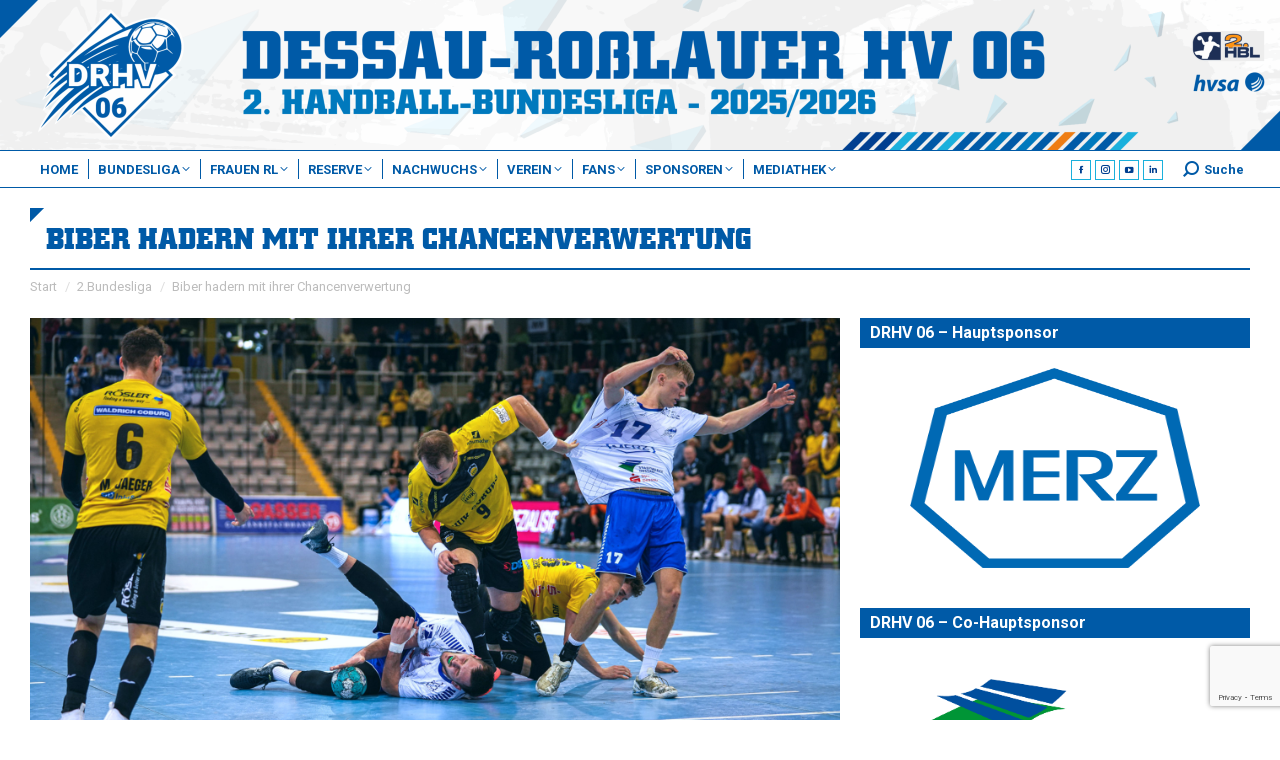

--- FILE ---
content_type: text/html; charset=UTF-8
request_url: https://www.drhv06.de/2023/11/biber-hadern-mit-ihrer-chancenverwertung/
body_size: 231884
content:

<!DOCTYPE html>
<!--[if !(IE 6) | !(IE 7) | !(IE 8)  ]><!-->
<html lang="de" class="no-js">
<!--<![endif]-->
<head>
	<meta charset="UTF-8" />
				<meta name="viewport" content="width=device-width, initial-scale=1, maximum-scale=1, user-scalable=0"/>
			<meta name="theme-color" content="#ef7d13"/>	<link rel="profile" href="https://gmpg.org/xfn/11" />
	<title>Biber hadern mit ihrer Chancenverwertung &#8211; Dessau-Roßlauer HV 06</title>
<meta name='robots' content='max-image-preview:large' />
<meta name="dlm-version" content="5.1.6"><link rel='dns-prefetch' href='//fonts.googleapis.com' />
<link rel="alternate" type="application/rss+xml" title="Dessau-Roßlauer HV 06 &raquo; Feed" href="https://www.drhv06.de/feed/" />
<link rel="alternate" type="application/rss+xml" title="Dessau-Roßlauer HV 06 &raquo; Kommentar-Feed" href="https://www.drhv06.de/comments/feed/" />
<link rel="alternate" title="oEmbed (JSON)" type="application/json+oembed" href="https://www.drhv06.de/wp-json/oembed/1.0/embed?url=https%3A%2F%2Fwww.drhv06.de%2F2023%2F11%2Fbiber-hadern-mit-ihrer-chancenverwertung%2F" />
<link rel="alternate" title="oEmbed (XML)" type="text/xml+oembed" href="https://www.drhv06.de/wp-json/oembed/1.0/embed?url=https%3A%2F%2Fwww.drhv06.de%2F2023%2F11%2Fbiber-hadern-mit-ihrer-chancenverwertung%2F&#038;format=xml" />
<style id='wp-img-auto-sizes-contain-inline-css'>
img:is([sizes=auto i],[sizes^="auto," i]){contain-intrinsic-size:3000px 1500px}
/*# sourceURL=wp-img-auto-sizes-contain-inline-css */
</style>
<style id='wp-emoji-styles-inline-css'>

	img.wp-smiley, img.emoji {
		display: inline !important;
		border: none !important;
		box-shadow: none !important;
		height: 1em !important;
		width: 1em !important;
		margin: 0 0.07em !important;
		vertical-align: -0.1em !important;
		background: none !important;
		padding: 0 !important;
	}
/*# sourceURL=wp-emoji-styles-inline-css */
</style>
<link rel='stylesheet' id='contact-form-7-css' href='https://www.drhv06.de/wp-content/plugins/contact-form-7/includes/css/styles.css?ver=6.1.4' media='all' />
<link rel='stylesheet' id='gst-public-css-css' href='https://www.drhv06.de/wp-content/plugins/gst-get-sports-tables/public/css/gst-public.css?ver=2.3.0' media='all' />
<link rel='stylesheet' id='sr7css-css' href='//www.drhv06.de/wp-content/plugins/revslider/public/css/sr7.css?ver=6.7.38' media='all' />
<link rel='stylesheet' id='wpclubmanager-general-css' href='//www.drhv06.de/wp-content/plugins/wp-club-manager/assets/css/wpclubmanager.css?ver=2.2.17' media='all' />
<link rel='stylesheet' id='leaflet-styles-css' href='//www.drhv06.de/wp-content/plugins/wp-club-manager/assets/js/vendor/leaflet/leaflet.css?ver=1.6.0' media='all' />
<link rel='stylesheet' id='wp-job-manager-job-listings-css' href='https://www.drhv06.de/wp-content/plugins/wp-job-manager/assets/dist/css/job-listings.css?ver=598383a28ac5f9f156e4' media='all' />
<link rel='stylesheet' id='bootstrap-styles-css' href='https://www.drhv06.de/wp-content/themes/dt-the7-child/assets/ext/bootstrap/bootstrap.5.3.0.min.css?ver=8.5.4' media='all' />
<link rel='stylesheet' id='yt_gallery_css-css' href='https://www.drhv06.de/wp-content/plugins/zab-yt-gallery-plugin/assets/css/zab-yt-styles.css?ver=6.9' media='all' />
<link rel='stylesheet' id='wpcm-sp-styles-css' href='https://www.drhv06.de/wp-content/plugins/wpcm-sponsors-pro/assets/css/sponsors-pro.css?ver=6.9' media='all' />
<link rel='stylesheet' id='drhv06-public-styles-css' href='https://www.drhv06.de/wp-content/themes/dt-the7-child/public/css/drhv06-theme-public.css?ver=8.5.4' media='all' />
<link rel='stylesheet' id='drhv06-wpcm-styles-css' href='https://www.drhv06.de/wp-content/themes/dt-the7-child/public/css/drhv06-wpcm-styles.css?ver=8.5.4' media='all' />
<link rel='stylesheet' id='drhv06-jobs-styles-css' href='https://www.drhv06.de/wp-content/themes/dt-the7-child/public/css/drhv06-wp-jobs-styles.css?ver=8.5.4' media='all' />
<link rel='stylesheet' id='drhv06-dm-styles-css' href='https://www.drhv06.de/wp-content/themes/dt-the7-child/public/css/drhv06-wp-dm-styles.css?ver=8.5.4' media='all' />
<link rel='stylesheet' id='drhv06-button-styles-css' href='https://www.drhv06.de/wp-content/themes/dt-the7-child/public/css/drhv06-button-styles.css?ver=8.5.4' media='all' />
<link rel='stylesheet' id='drhv06-loader-styles-css' href='https://www.drhv06.de/wp-content/themes/dt-the7-child/public/css/drhv06-loader-styles.css?ver=8.5.4' media='all' />
<link rel='stylesheet' id='the7-font-css' href='https://www.drhv06.de/wp-content/themes/dt-the7/fonts/icomoon-the7-font/icomoon-the7-font.min.css?ver=14.2.0' media='all' />
<link rel='stylesheet' id='the7-awesome-fonts-css' href='https://www.drhv06.de/wp-content/themes/dt-the7/fonts/FontAwesome/css/all.min.css?ver=14.2.0' media='all' />
<link rel='stylesheet' id='the7-awesome-fonts-back-css' href='https://www.drhv06.de/wp-content/themes/dt-the7/fonts/FontAwesome/back-compat.min.css?ver=14.2.0' media='all' />
<link rel='stylesheet' id='the7-Defaults-css' href='https://www.drhv06.de/wp-content/uploads/smile_fonts/Defaults/Defaults.css?ver=6.9' media='all' />
<link rel='stylesheet' id='borlabs-cookie-css' href='https://www.drhv06.de/wp-content/cache/borlabs-cookie/borlabs-cookie_1_de.css?ver=2.2.28-29' media='all' />
<link rel='stylesheet' id='dt-web-fonts-css' href='https://fonts.googleapis.com/css?family=Roboto:300,400,400normal,500,600,700%7COpen+Sans:400,600,700%7CExo:400,600,700' media='all' />
<link rel='stylesheet' id='dt-main-css' href='https://www.drhv06.de/wp-content/themes/dt-the7/css/main.min.css?ver=14.2.0' media='all' />
<style id='dt-main-inline-css'>
body #load {
  display: block;
  height: 100%;
  overflow: hidden;
  position: fixed;
  width: 100%;
  z-index: 9901;
  opacity: 1;
  visibility: visible;
  transition: all .35s ease-out;
}
.load-wrap {
  width: 100%;
  height: 100%;
  background-position: center center;
  background-repeat: no-repeat;
  text-align: center;
  display: -ms-flexbox;
  display: -ms-flex;
  display: flex;
  -ms-align-items: center;
  -ms-flex-align: center;
  align-items: center;
  -ms-flex-flow: column wrap;
  flex-flow: column wrap;
  -ms-flex-pack: center;
  -ms-justify-content: center;
  justify-content: center;
}
.load-wrap > svg {
  position: absolute;
  top: 50%;
  left: 50%;
  transform: translate(-50%,-50%);
}
#load {
  background: var(--the7-elementor-beautiful-loading-bg,rgba(0,90,167,0.7));
  --the7-beautiful-spinner-color2: var(--the7-beautiful-spinner-color,#ffffff);
}

/*# sourceURL=dt-main-inline-css */
</style>
<link rel='stylesheet' id='the7-custom-scrollbar-css' href='https://www.drhv06.de/wp-content/themes/dt-the7/lib/custom-scrollbar/custom-scrollbar.min.css?ver=14.2.0' media='all' />
<link rel='stylesheet' id='the7-wpbakery-css' href='https://www.drhv06.de/wp-content/themes/dt-the7/css/wpbakery.min.css?ver=14.2.0' media='all' />
<link rel='stylesheet' id='the7-core-css' href='https://www.drhv06.de/wp-content/plugins/dt-the7-core/assets/css/post-type.min.css?ver=2.7.12' media='all' />
<link rel='stylesheet' id='the7-css-vars-css' href='https://www.drhv06.de/wp-content/uploads/the7-css/css-vars.css?ver=cff04212fc4a' media='all' />
<link rel='stylesheet' id='dt-custom-css' href='https://www.drhv06.de/wp-content/uploads/the7-css/custom.css?ver=cff04212fc4a' media='all' />
<link rel='stylesheet' id='dt-media-css' href='https://www.drhv06.de/wp-content/uploads/the7-css/media.css?ver=cff04212fc4a' media='all' />
<link rel='stylesheet' id='the7-mega-menu-css' href='https://www.drhv06.de/wp-content/uploads/the7-css/mega-menu.css?ver=cff04212fc4a' media='all' />
<link rel='stylesheet' id='the7-elements-albums-portfolio-css' href='https://www.drhv06.de/wp-content/uploads/the7-css/the7-elements-albums-portfolio.css?ver=cff04212fc4a' media='all' />
<link rel='stylesheet' id='the7-elements-css' href='https://www.drhv06.de/wp-content/uploads/the7-css/post-type-dynamic.css?ver=cff04212fc4a' media='all' />
<link rel='stylesheet' id='style-css' href='https://www.drhv06.de/wp-content/themes/dt-the7-child/style.css?ver=14.2.0' media='all' />
<script src="https://www.drhv06.de/wp-includes/js/jquery/jquery.min.js?ver=3.7.1" id="jquery-core-js"></script>
<script src="https://www.drhv06.de/wp-includes/js/jquery/jquery-migrate.min.js?ver=3.4.1" id="jquery-migrate-js"></script>
<script src="//www.drhv06.de/wp-content/plugins/revslider/public/js/libs/tptools.js?ver=6.7.38" id="tp-tools-js" async data-wp-strategy="async"></script>
<script src="//www.drhv06.de/wp-content/plugins/revslider/public/js/sr7.js?ver=6.7.38" id="sr7-js" async data-wp-strategy="async"></script>
<script src="//www.drhv06.de/wp-content/plugins/wp-club-manager/assets/js/vendor/leaflet/leaflet.js?ver=6.9" id="leaflet-maps-js"></script>
<script src="https://www.drhv06.de/wp-content/themes/dt-the7-child/assets/ext/bootstrap/bootstrap.5.3.0.min.js?ver=8.5.4" id="bootstrap-js-js"></script>
<script src="https://www.drhv06.de/wp-content/themes/dt-the7-child/public/js/drhv06-theme-public.js?ver=8.5.4" id="drhv06-theme-public-js-js"></script>
<script id="borlabs-cookie-prioritize-js-extra">
var borlabsCookiePrioritized = {"domain":"www.drhv06.de","path":"/","version":"5","bots":"1","optInJS":{"statistics":{"google-analytics":"[base64]"},"marketing":{"google-adsense":"PHNjcmlwdCBkYXRhLWFkLWNsaWVudD0iY2EtcHViLTYyMDgyNTk2OTI5NjU3MTIiIGFzeW5jIHNyYz0iaHR0cHM6Ly9wYWdlYWQyLmdvb2dsZXN5bmRpY2F0aW9uLmNvbS9wYWdlYWQvanMvYWRzYnlnb29nbGUuanMiPjwvc2NyaXB0Pg=="}}};
//# sourceURL=borlabs-cookie-prioritize-js-extra
</script>
<script src="https://www.drhv06.de/wp-content/plugins/borlabs-cookie/javascript/borlabs-cookie-prioritize.min.js?ver=2.2.28" id="borlabs-cookie-prioritize-js"></script>
<script id="dt-above-fold-js-extra">
var dtLocal = {"themeUrl":"https://www.drhv06.de/wp-content/themes/dt-the7","passText":"Um diesen gesch\u00fctzten Eintrag anzusehen, geben Sie bitte das Passwort ein:","moreButtonText":{"loading":"Lade...","loadMore":"Mehr laden"},"postID":"23203","ajaxurl":"https://www.drhv06.de/wp-admin/admin-ajax.php","REST":{"baseUrl":"https://www.drhv06.de/wp-json/the7/v1","endpoints":{"sendMail":"/send-mail"}},"contactMessages":{"required":"One or more fields have an error. Please check and try again.","terms":"Please accept the privacy policy.","fillTheCaptchaError":"Please, fill the captcha."},"captchaSiteKey":"","ajaxNonce":"54e7115793","pageData":"","themeSettings":{"smoothScroll":"off","lazyLoading":false,"desktopHeader":{"height":150},"ToggleCaptionEnabled":"disabled","ToggleCaption":"Navigation","floatingHeader":{"showAfter":600,"showMenu":true,"height":40,"logo":{"showLogo":true,"html":"\u003Cimg class=\"\" src=\"https://www.drhv06.de/wp-content/uploads/2024/08/drhv06-logo-outline-drhv_blau-vector.svg\"  sizes=\"0px\" alt=\"Dessau-Ro\u00dflauer HV 06\" /\u003E","url":"https://www.drhv06.de/"}},"topLine":{"floatingTopLine":{"logo":{"showLogo":false,"html":""}}},"mobileHeader":{"firstSwitchPoint":1023,"secondSwitchPoint":700,"firstSwitchPointHeight":80,"secondSwitchPointHeight":40,"mobileToggleCaptionEnabled":"disabled","mobileToggleCaption":"Menu"},"stickyMobileHeaderFirstSwitch":{"logo":{"html":"\u003Cimg class=\"\" src=\"https://www.drhv06.de/wp-content/uploads/2024/08/drhv06-logo-outline-drhv_blau-vector.svg\"  sizes=\"0px\" alt=\"Dessau-Ro\u00dflauer HV 06\" /\u003E"}},"stickyMobileHeaderSecondSwitch":{"logo":{"html":"\u003Cimg class=\"\" src=\"https://www.drhv06.de/wp-content/uploads/2024/08/drhv06-logo-outline-drhv_blau-vector.svg\"  sizes=\"0px\" alt=\"Dessau-Ro\u00dflauer HV 06\" /\u003E"}},"sidebar":{"switchPoint":990},"boxedWidth":"1280px"},"VCMobileScreenWidth":"768"};
var dtShare = {"shareButtonText":{"facebook":"Facebook","twitter":"Share on X","pinterest":"Pin it","linkedin":"Linkedin","whatsapp":"Share on Whatsapp"},"overlayOpacity":"85"};
//# sourceURL=dt-above-fold-js-extra
</script>
<script src="https://www.drhv06.de/wp-content/themes/dt-the7/js/above-the-fold.min.js?ver=14.2.0" id="dt-above-fold-js"></script>
<script></script><link rel="https://api.w.org/" href="https://www.drhv06.de/wp-json/" /><link rel="alternate" title="JSON" type="application/json" href="https://www.drhv06.de/wp-json/wp/v2/posts/23203" /><link rel="EditURI" type="application/rsd+xml" title="RSD" href="https://www.drhv06.de/xmlrpc.php?rsd" />
<meta name="generator" content="WordPress 6.9" />
<link rel="canonical" href="https://www.drhv06.de/2023/11/biber-hadern-mit-ihrer-chancenverwertung/" />
<link rel='shortlink' href='https://www.drhv06.de/?p=23203' />


<!-- WP Club Manager Version -->
<meta name="generator" content="WP Club Manager 2.2.17" />

<meta property="og:site_name" content="Dessau-Roßlauer HV 06" />
<meta property="og:title" content="Biber hadern mit ihrer Chancenverwertung" />
<meta property="og:image" content="https://www.drhv06.de/wp-content/uploads/2023/11/spielbericht-coburg-1123.jpg" />
<meta property="og:url" content="https://www.drhv06.de/2023/11/biber-hadern-mit-ihrer-chancenverwertung/" />
<meta property="og:type" content="article" />
<meta name="generator" content="Powered by WPBakery Page Builder - drag and drop page builder for WordPress."/>
<meta name="generator" content="Powered by Slider Revolution 6.7.38 - responsive, Mobile-Friendly Slider Plugin for WordPress with comfortable drag and drop interface." />
<script type="text/javascript" id="the7-loader-script">
document.addEventListener("DOMContentLoaded", function(event) {
	var load = document.getElementById("load");
	if(!load.classList.contains('loader-removed')){
		var removeLoading = setTimeout(function() {
			load.className += " loader-removed";
		}, 300);
	}
});
</script>
		<link rel="icon" href="https://www.drhv06.de/wp-content/uploads/2024/08/drhv06-logo-outline-drhv_blau-16px.png" type="image/png" sizes="16x16"/><link rel="icon" href="https://www.drhv06.de/wp-content/uploads/2024/08/drhv06-logo-outline-drhv_blau-32px.png" type="image/png" sizes="32x32"/><link rel="apple-touch-icon" href="https://www.drhv06.de/wp-content/uploads/2024/08/drhv06-logo-outline-drhv_blau-60px.png"><link rel="apple-touch-icon" sizes="76x76" href="https://www.drhv06.de/wp-content/uploads/2024/08/drhv06-logo-outline-drhv_blau-76px.png"><link rel="apple-touch-icon" sizes="120x120" href="https://www.drhv06.de/wp-content/uploads/2024/08/drhv06-logo-outline-drhv_blau-120px.png"><link rel="apple-touch-icon" sizes="152x152" href="https://www.drhv06.de/wp-content/uploads/2024/08/drhv06-logo-outline-drhv_blau-152px.png"><script>
	window._tpt			??= {};
	window.SR7			??= {};
	_tpt.R				??= {};
	_tpt.R.fonts		??= {};
	_tpt.R.fonts.customFonts??= {};
	SR7.devMode			=  false;
	SR7.F 				??= {};
	SR7.G				??= {};
	SR7.LIB				??= {};
	SR7.E				??= {};
	SR7.E.gAddons		??= {};
	SR7.E.php 			??= {};
	SR7.E.nonce			= 'f450227649';
	SR7.E.ajaxurl		= 'https://www.drhv06.de/wp-admin/admin-ajax.php';
	SR7.E.resturl		= 'https://www.drhv06.de/wp-json/';
	SR7.E.slug_path		= 'revslider/revslider.php';
	SR7.E.slug			= 'revslider';
	SR7.E.plugin_url	= 'https://www.drhv06.de/wp-content/plugins/revslider/';
	SR7.E.wp_plugin_url = 'https://www.drhv06.de/wp-content/plugins/';
	SR7.E.revision		= '6.7.38';
	SR7.E.fontBaseUrl	= '';
	SR7.G.breakPoints 	= [1240,1024,778,480];
	SR7.G.fSUVW 		= false;
	SR7.E.modules 		= ['module','page','slide','layer','draw','animate','srtools','canvas','defaults','carousel','navigation','media','modifiers','migration'];
	SR7.E.libs 			= ['WEBGL'];
	SR7.E.css 			= ['csslp','cssbtns','cssfilters','cssnav','cssmedia'];
	SR7.E.resources		= {};
	SR7.E.ytnc			= false;
	SR7.JSON			??= {};
/*! Slider Revolution 7.0 - Page Processor */
!function(){"use strict";window.SR7??={},window._tpt??={},SR7.version="Slider Revolution 6.7.16",_tpt.getMobileZoom=()=>_tpt.is_mobile?document.documentElement.clientWidth/window.innerWidth:1,_tpt.getWinDim=function(t){_tpt.screenHeightWithUrlBar??=window.innerHeight;let e=SR7.F?.modal?.visible&&SR7.M[SR7.F.module.getIdByAlias(SR7.F.modal.requested)];_tpt.scrollBar=window.innerWidth!==document.documentElement.clientWidth||e&&window.innerWidth!==e.c.module.clientWidth,_tpt.winW=_tpt.getMobileZoom()*window.innerWidth-(_tpt.scrollBar||"prepare"==t?_tpt.scrollBarW??_tpt.mesureScrollBar():0),_tpt.winH=_tpt.getMobileZoom()*window.innerHeight,_tpt.winWAll=document.documentElement.clientWidth},_tpt.getResponsiveLevel=function(t,e){return SR7.G.fSUVW?_tpt.closestGE(t,window.innerWidth):_tpt.closestGE(t,_tpt.winWAll)},_tpt.mesureScrollBar=function(){let t=document.createElement("div");return t.className="RSscrollbar-measure",t.style.width="100px",t.style.height="100px",t.style.overflow="scroll",t.style.position="absolute",t.style.top="-9999px",document.body.appendChild(t),_tpt.scrollBarW=t.offsetWidth-t.clientWidth,document.body.removeChild(t),_tpt.scrollBarW},_tpt.loadCSS=async function(t,e,s){return s?_tpt.R.fonts.required[e].status=1:(_tpt.R[e]??={},_tpt.R[e].status=1),new Promise(((i,n)=>{if(_tpt.isStylesheetLoaded(t))s?_tpt.R.fonts.required[e].status=2:_tpt.R[e].status=2,i();else{const o=document.createElement("link");o.rel="stylesheet";let l="text",r="css";o["type"]=l+"/"+r,o.href=t,o.onload=()=>{s?_tpt.R.fonts.required[e].status=2:_tpt.R[e].status=2,i()},o.onerror=()=>{s?_tpt.R.fonts.required[e].status=3:_tpt.R[e].status=3,n(new Error(`Failed to load CSS: ${t}`))},document.head.appendChild(o)}}))},_tpt.addContainer=function(t){const{tag:e="div",id:s,class:i,datas:n,textContent:o,iHTML:l}=t,r=document.createElement(e);if(s&&""!==s&&(r.id=s),i&&""!==i&&(r.className=i),n)for(const[t,e]of Object.entries(n))"style"==t?r.style.cssText=e:r.setAttribute(`data-${t}`,e);return o&&(r.textContent=o),l&&(r.innerHTML=l),r},_tpt.collector=function(){return{fragment:new DocumentFragment,add(t){var e=_tpt.addContainer(t);return this.fragment.appendChild(e),e},append(t){t.appendChild(this.fragment)}}},_tpt.isStylesheetLoaded=function(t){let e=t.split("?")[0];return Array.from(document.querySelectorAll('link[rel="stylesheet"], link[rel="preload"]')).some((t=>t.href.split("?")[0]===e))},_tpt.preloader={requests:new Map,preloaderTemplates:new Map,show:function(t,e){if(!e||!t)return;const{type:s,color:i}=e;if(s<0||"off"==s)return;const n=`preloader_${s}`;let o=this.preloaderTemplates.get(n);o||(o=this.build(s,i),this.preloaderTemplates.set(n,o)),this.requests.has(t)||this.requests.set(t,{count:0});const l=this.requests.get(t);clearTimeout(l.timer),l.count++,1===l.count&&(l.timer=setTimeout((()=>{l.preloaderClone=o.cloneNode(!0),l.anim&&l.anim.kill(),void 0!==_tpt.gsap?l.anim=_tpt.gsap.fromTo(l.preloaderClone,1,{opacity:0},{opacity:1}):l.preloaderClone.classList.add("sr7-fade-in"),t.appendChild(l.preloaderClone)}),150))},hide:function(t){if(!this.requests.has(t))return;const e=this.requests.get(t);e.count--,e.count<0&&(e.count=0),e.anim&&e.anim.kill(),0===e.count&&(clearTimeout(e.timer),e.preloaderClone&&(e.preloaderClone.classList.remove("sr7-fade-in"),e.anim=_tpt.gsap.to(e.preloaderClone,.3,{opacity:0,onComplete:function(){e.preloaderClone.remove()}})))},state:function(t){if(!this.requests.has(t))return!1;return this.requests.get(t).count>0},build:(t,e="#ffffff",s="")=>{if(t<0||"off"===t)return null;const i=parseInt(t);if(t="prlt"+i,isNaN(i))return null;if(_tpt.loadCSS(SR7.E.plugin_url+"public/css/preloaders/t"+i+".css","preloader_"+t),isNaN(i)||i<6){const n=`background-color:${e}`,o=1===i||2==i?n:"",l=3===i||4==i?n:"",r=_tpt.collector();["dot1","dot2","bounce1","bounce2","bounce3"].forEach((t=>r.add({tag:"div",class:t,datas:{style:l}})));const d=_tpt.addContainer({tag:"sr7-prl",class:`${t} ${s}`,datas:{style:o}});return r.append(d),d}{let n={};if(7===i){let t;e.startsWith("#")?(t=e.replace("#",""),t=`rgba(${parseInt(t.substring(0,2),16)}, ${parseInt(t.substring(2,4),16)}, ${parseInt(t.substring(4,6),16)}, `):e.startsWith("rgb")&&(t=e.slice(e.indexOf("(")+1,e.lastIndexOf(")")).split(",").map((t=>t.trim())),t=`rgba(${t[0]}, ${t[1]}, ${t[2]}, `),t&&(n.style=`border-top-color: ${t}0.65); border-bottom-color: ${t}0.15); border-left-color: ${t}0.65); border-right-color: ${t}0.15)`)}else 12===i&&(n.style=`background:${e}`);const o=[10,0,4,2,5,9,0,4,4,2][i-6],l=_tpt.collector(),r=l.add({tag:"div",class:"sr7-prl-inner",datas:n});Array.from({length:o}).forEach((()=>r.appendChild(l.add({tag:"span",datas:{style:`background:${e}`}}))));const d=_tpt.addContainer({tag:"sr7-prl",class:`${t} ${s}`});return l.append(d),d}}},SR7.preLoader={show:(t,e)=>{"off"!==(SR7.M[t]?.settings?.pLoader?.type??"off")&&_tpt.preloader.show(e||SR7.M[t].c.module,SR7.M[t]?.settings?.pLoader??{color:"#fff",type:10})},hide:(t,e)=>{"off"!==(SR7.M[t]?.settings?.pLoader?.type??"off")&&_tpt.preloader.hide(e||SR7.M[t].c.module)},state:(t,e)=>_tpt.preloader.state(e||SR7.M[t].c.module)},_tpt.prepareModuleHeight=function(t){window.SR7.M??={},window.SR7.M[t.id]??={},"ignore"==t.googleFont&&(SR7.E.ignoreGoogleFont=!0);let e=window.SR7.M[t.id];if(null==_tpt.scrollBarW&&_tpt.mesureScrollBar(),e.c??={},e.states??={},e.settings??={},e.settings.size??={},t.fixed&&(e.settings.fixed=!0),e.c.module=document.querySelector("sr7-module#"+t.id),e.c.adjuster=e.c.module.getElementsByTagName("sr7-adjuster")[0],e.c.content=e.c.module.getElementsByTagName("sr7-content")[0],"carousel"==t.type&&(e.c.carousel=e.c.content.getElementsByTagName("sr7-carousel")[0]),null==e.c.module||null==e.c.module)return;t.plType&&t.plColor&&(e.settings.pLoader={type:t.plType,color:t.plColor}),void 0===t.plType||"off"===t.plType||SR7.preLoader.state(t.id)&&SR7.preLoader.state(t.id,e.c.module)||SR7.preLoader.show(t.id,e.c.module),_tpt.winW||_tpt.getWinDim("prepare"),_tpt.getWinDim();let s=""+e.c.module.dataset?.modal;"modal"==s||"true"==s||"undefined"!==s&&"false"!==s||(e.settings.size.fullWidth=t.size.fullWidth,e.LEV??=_tpt.getResponsiveLevel(window.SR7.G.breakPoints,t.id),t.vpt=_tpt.fillArray(t.vpt,5),e.settings.vPort=t.vpt[e.LEV],void 0!==t.el&&"720"==t.el[4]&&t.gh[4]!==t.el[4]&&"960"==t.el[3]&&t.gh[3]!==t.el[3]&&"768"==t.el[2]&&t.gh[2]!==t.el[2]&&delete t.el,e.settings.size.height=null==t.el||null==t.el[e.LEV]||0==t.el[e.LEV]||"auto"==t.el[e.LEV]?_tpt.fillArray(t.gh,5,-1):_tpt.fillArray(t.el,5,-1),e.settings.size.width=_tpt.fillArray(t.gw,5,-1),e.settings.size.minHeight=_tpt.fillArray(t.mh??[0],5,-1),e.cacheSize={fullWidth:e.settings.size?.fullWidth,fullHeight:e.settings.size?.fullHeight},void 0!==t.off&&(t.off?.t&&(e.settings.size.m??={})&&(e.settings.size.m.t=t.off.t),t.off?.b&&(e.settings.size.m??={})&&(e.settings.size.m.b=t.off.b),t.off?.l&&(e.settings.size.p??={})&&(e.settings.size.p.l=t.off.l),t.off?.r&&(e.settings.size.p??={})&&(e.settings.size.p.r=t.off.r),e.offsetPrepared=!0),_tpt.updatePMHeight(t.id,t,!0))},_tpt.updatePMHeight=(t,e,s)=>{let i=SR7.M[t];var n=i.settings.size.fullWidth?_tpt.winW:i.c.module.parentNode.offsetWidth;n=0===n||isNaN(n)?_tpt.winW:n;let o=i.settings.size.width[i.LEV]||i.settings.size.width[i.LEV++]||i.settings.size.width[i.LEV--]||n,l=i.settings.size.height[i.LEV]||i.settings.size.height[i.LEV++]||i.settings.size.height[i.LEV--]||0,r=i.settings.size.minHeight[i.LEV]||i.settings.size.minHeight[i.LEV++]||i.settings.size.minHeight[i.LEV--]||0;if(l="auto"==l?0:l,l=parseInt(l),"carousel"!==e.type&&(n-=parseInt(e.onw??0)||0),i.MP=!i.settings.size.fullWidth&&n<o||_tpt.winW<o?Math.min(1,n/o):1,e.size.fullScreen||e.size.fullHeight){let t=parseInt(e.fho)||0,s=(""+e.fho).indexOf("%")>-1;e.newh=_tpt.winH-(s?_tpt.winH*t/100:t)}else e.newh=i.MP*Math.max(l,r);if(e.newh+=(parseInt(e.onh??0)||0)+(parseInt(e.carousel?.pt)||0)+(parseInt(e.carousel?.pb)||0),void 0!==e.slideduration&&(e.newh=Math.max(e.newh,parseInt(e.slideduration)/3)),e.shdw&&_tpt.buildShadow(e.id,e),i.c.adjuster.style.height=e.newh+"px",i.c.module.style.height=e.newh+"px",i.c.content.style.height=e.newh+"px",i.states.heightPrepared=!0,i.dims??={},i.dims.moduleRect=i.c.module.getBoundingClientRect(),i.c.content.style.left="-"+i.dims.moduleRect.left+"px",!i.settings.size.fullWidth)return s&&requestAnimationFrame((()=>{n!==i.c.module.parentNode.offsetWidth&&_tpt.updatePMHeight(e.id,e)})),void _tpt.bgStyle(e.id,e,window.innerWidth==_tpt.winW,!0);_tpt.bgStyle(e.id,e,window.innerWidth==_tpt.winW,!0),requestAnimationFrame((function(){s&&requestAnimationFrame((()=>{n!==i.c.module.parentNode.offsetWidth&&_tpt.updatePMHeight(e.id,e)}))})),i.earlyResizerFunction||(i.earlyResizerFunction=function(){requestAnimationFrame((function(){_tpt.getWinDim(),_tpt.moduleDefaults(e.id,e),_tpt.updateSlideBg(t,!0)}))},window.addEventListener("resize",i.earlyResizerFunction))},_tpt.buildShadow=function(t,e){let s=SR7.M[t];null==s.c.shadow&&(s.c.shadow=document.createElement("sr7-module-shadow"),s.c.shadow.classList.add("sr7-shdw-"+e.shdw),s.c.content.appendChild(s.c.shadow))},_tpt.bgStyle=async(t,e,s,i,n)=>{const o=SR7.M[t];if((e=e??o.settings).fixed&&!o.c.module.classList.contains("sr7-top-fixed")&&(o.c.module.classList.add("sr7-top-fixed"),o.c.module.style.position="fixed",o.c.module.style.width="100%",o.c.module.style.top="0px",o.c.module.style.left="0px",o.c.module.style.pointerEvents="none",o.c.module.style.zIndex=5e3,o.c.content.style.pointerEvents="none"),null==o.c.bgcanvas){let t=document.createElement("sr7-module-bg"),l=!1;if("string"==typeof e?.bg?.color&&e?.bg?.color.includes("{"))if(_tpt.gradient&&_tpt.gsap)e.bg.color=_tpt.gradient.convert(e.bg.color);else try{let t=JSON.parse(e.bg.color);(t?.orig||t?.string)&&(e.bg.color=JSON.parse(e.bg.color))}catch(t){return}let r="string"==typeof e?.bg?.color?e?.bg?.color||"transparent":e?.bg?.color?.string??e?.bg?.color?.orig??e?.bg?.color?.color??"transparent";if(t.style["background"+(String(r).includes("grad")?"":"Color")]=r,("transparent"!==r||n)&&(l=!0),o.offsetPrepared&&(t.style.visibility="hidden"),e?.bg?.image?.src&&(t.style.backgroundImage=`url(${e?.bg?.image.src})`,t.style.backgroundSize=""==(e.bg.image?.size??"")?"cover":e.bg.image.size,t.style.backgroundPosition=e.bg.image.position,t.style.backgroundRepeat=""==e.bg.image.repeat||null==e.bg.image.repeat?"no-repeat":e.bg.image.repeat,l=!0),!l)return;o.c.bgcanvas=t,e.size.fullWidth?t.style.width=_tpt.winW-(s&&_tpt.winH<document.body.offsetHeight?_tpt.scrollBarW:0)+"px":i&&(t.style.width=o.c.module.offsetWidth+"px"),e.sbt?.use?o.c.content.appendChild(o.c.bgcanvas):o.c.module.appendChild(o.c.bgcanvas)}o.c.bgcanvas.style.height=void 0!==e.newh?e.newh+"px":("carousel"==e.type?o.dims.module.h:o.dims.content.h)+"px",o.c.bgcanvas.style.left=!s&&e.sbt?.use||o.c.bgcanvas.closest("SR7-CONTENT")?"0px":"-"+(o?.dims?.moduleRect?.left??0)+"px"},_tpt.updateSlideBg=function(t,e){const s=SR7.M[t];let i=s.settings;s?.c?.bgcanvas&&(i.size.fullWidth?s.c.bgcanvas.style.width=_tpt.winW-(e&&_tpt.winH<document.body.offsetHeight?_tpt.scrollBarW:0)+"px":preparing&&(s.c.bgcanvas.style.width=s.c.module.offsetWidth+"px"))},_tpt.moduleDefaults=(t,e)=>{let s=SR7.M[t];null!=s&&null!=s.c&&null!=s.c.module&&(s.dims??={},s.dims.moduleRect=s.c.module.getBoundingClientRect(),s.c.content.style.left="-"+s.dims.moduleRect.left+"px",s.c.content.style.width=_tpt.winW-_tpt.scrollBarW+"px","carousel"==e.type&&(s.c.module.style.overflow="visible"),_tpt.bgStyle(t,e,window.innerWidth==_tpt.winW))},_tpt.getOffset=t=>{var e=t.getBoundingClientRect(),s=window.pageXOffset||document.documentElement.scrollLeft,i=window.pageYOffset||document.documentElement.scrollTop;return{top:e.top+i,left:e.left+s}},_tpt.fillArray=function(t,e){let s,i;t=Array.isArray(t)?t:[t];let n=Array(e),o=t.length;for(i=0;i<t.length;i++)n[i+(e-o)]=t[i],null==s&&"#"!==t[i]&&(s=t[i]);for(let t=0;t<e;t++)void 0!==n[t]&&"#"!=n[t]||(n[t]=s),s=n[t];return n},_tpt.closestGE=function(t,e){let s=Number.MAX_VALUE,i=-1;for(let n=0;n<t.length;n++)t[n]-1>=e&&t[n]-1-e<s&&(s=t[n]-1-e,i=n);return++i}}();</script>
<noscript><style> .wpb_animate_when_almost_visible { opacity: 1; }</style></noscript><style id='the7-custom-inline-css' type='text/css'>
/*Icons above menu items*/
.main-nav > li > a .text-wrap,
.header-bar .main-nav > li > a,
.menu-box .main-nav > li > a {
-webkit-flex-flow: column wrap;
-moz-flex-flow: column wrap;
-ms-flex-flow: column wrap;
flex-flow: column wrap;
}
.main-nav > .menu-item > a .fa {
padding-right: 0;
padding-bottom: 4px;
}


.layzr-bg.this-ready {
    background: none;
}
</style>
</head>
<body id="the7-body" class="wp-singular post-template-default single single-post postid-23203 single-format-standard wp-embed-responsive wp-theme-dt-the7 wp-child-theme-dt-the7-child the7-core-ver-2.7.12 no-comments boxed-layout dt-responsive-on right-mobile-menu-close-icon ouside-menu-close-icon mobile-hamburger-close-bg-enable mobile-hamburger-close-bg-hover-enable  fade-medium-mobile-menu-close-icon fade-medium-menu-close-icon srcset-enabled btn-flat custom-btn-color custom-btn-hover-color outline-element-decoration phantom-slide phantom-disable-decoration phantom-custom-logo-on sticky-mobile-header top-header first-switch-logo-center first-switch-menu-right second-switch-logo-center second-switch-menu-right right-mobile-menu layzr-loading-on no-avatars popup-message-style the7-ver-14.2.0 dt-fa-compatibility dt-the7-child wpb-js-composer js-comp-ver-8.7.2 vc_responsive">
<!-- The7 14.2.0 -->
<div id="load" class="">
	<div class="load-wrap"><?xml version="1.0" encoding="UTF-8"?>
<svg xmlns="http://www.w3.org/2000/svg" version="1.1" width="250px" height="250px" viewBox="0 0 550 550">
  <defs>
    <style>
      .cls-1 {
        fill: #fff;
      }
    </style>
  </defs>
  <g>
    <g id="drhv06_x5F_logo_x5F_1F">
      <path class="cls-1" d="M266.11,291.46c2.02-1.99,3.03-4.76,3.03-8.32,0-3.01-.74-5.47-2.21-7.38h0c-.26-.35-.54-.68-.86-.99-.31-.31-.65-.59-1.01-.85-.09-.06-.18-.12-.26-.18-.31-.21-.64-.41-.99-.59-.06-.03-.12-.06-.18-.09-.88-.43-1.86-.76-2.94-.98-1.11-.22-2.31-.35-3.63-.35h-13.32v22.7h13.32c4,0,7.01-.99,9.03-2.98ZM250.76,278.73h6.32c1.47,0,2.65.2,3.43.57-3.29,1.84-6.55,3.68-9.75,5.52v-6.1Z"/>
      <path class="cls-1" d="M189.17,295.85c0-3.38-.31-6.39-.9-9.07-.19-.87-.41-1.7-.66-2.49-.02-.06-.04-.12-.06-.18-.26-.8-.55-1.55-.87-2.27-.66-1.49-1.45-2.83-2.38-3.99-3.24-4.04-7.96-6.06-14.16-6.06h-7.08v1.41h0v23.18h0s0,7.18,0,7.18h0v20.04h7.32c.44,0,.85-.03,1.27-.05h0c.66-.03,1.31-.09,1.94-.18.02,0,.05,0,.07-.01.6-.08,1.19-.19,1.75-.32.06-.01.12-.03.17-.04.53-.13,1.05-.28,1.55-.45.1-.03.19-.07.29-.11.46-.17.91-.35,1.35-.55.14-.07.27-.14.41-.21.38-.19.76-.39,1.13-.62.19-.11.36-.24.54-.37.3-.2.6-.4.89-.63.25-.2.48-.42.72-.63.2-.18.42-.35.61-.55.43-.43.84-.88,1.23-1.37.35-.43.66-.9.97-1.38.08-.13.17-.25.25-.39.24-.39.45-.8.67-1.22.13-.26.26-.52.39-.79h0c1.71-3.73,2.58-8.5,2.58-14.32v-3.57ZM170.06,298.69v-6.73c3.47-2.16,6.99-4.33,10.55-6.49.58,1.53,1,3.33,1.26,5.38-4.09,2.64-8.02,5.25-11.81,7.84Z"/>
      <path class="cls-1" d="M557.81,193.39c0-56.44-45.75-102.19-102.19-102.19-2.04,0-4.07.07-6.08.19v-.03c-20.35,0-56.34,12.03-98.39,31.17l-53.58-53.56-228.7,228.7,6.65,6.65,5.26,5.26,6.87-6.67-5.24-5.24h0s215.16-215.16,215.16-215.16l44.31,44.31c-29.6,13.91-61.75,31.03-93.31,49.76-41.94,24.89-77.8,52.75-100.3,72.86h-13.27v12.55c-12.75,12.92-59.78,61.06-68.48,76.49,4.88-5.69,32.18-26.91,68.48-51.84v7.62c-40.14,32.25-64.33,61.63-80.89,83.97,7.65-8.5,38.06-34.1,80.89-63.36v10.15c-44.19,36.81-61.71,67.79-81,93.62,11.66-11.96,42.9-40.95,85.97-72.75h22.44c-68.74,57.07-101.64,111.9-123.48,145.95,26.45-28.23,91.62-100.4,176.76-157.44v9.05c-43.85,32.07-85.81,72.85-117.47,124.71,52.76-52.32,105.52-93.3,151.55-122.26h.98v-.61c3.9-2.44,7.75-4.8,11.55-7.07l2.09,3.96.76,1.44c-64.21,39.46-94.86,79.11-112.92,102.36,0,0,55.58-54.44,154.53-100.07h25.4v-11.09c5.56-2.29,11.24-4.54,17.03-6.75v17.84h34.95v-30.07c4.26-1.36,8.58-2.69,12.95-3.98l10.4,29.38,1.65,4.67h32.93l1.66-4.65,15.94-44.69c4.56-.88,9.15-1.73,13.79-2.52.15-.03.3-.05.45-.08.13-.02.26-.05.4-.07h0c9.17-1.7,17.9-4.63,26.03-8.59l12.4,12.4-215.16,215.16-97.18-97.19-8.09,5.45,105.27,105.28,228.7-228.7-17.21-17.21c29.23-17.98,48.74-50.24,48.74-87.08ZM377.96,123.81c-9.56,9.42-17.41,26.27-18.94,30.27-70.82,15.31-161.88,73.08-165.65,75.67,81.96-64.67,149.97-94.75,184.59-105.94ZM345.77,270.48c-4.45,1.92-8.99,3.92-13.6,6.01v-1.61c4.51-1.55,9.04-3.02,13.6-4.4ZM332.09,243.95c-4.16,1.82-8.24,3.65-12.29,5.49h-4.58c5.6-1.94,11.22-3.78,16.87-5.49ZM255.2,249.44h-9.08c26.49-13.03,54.06-24.64,81.6-33.36-27.06,11.49-51.09,22.61-72.53,33.36ZM329.67,185.7c-56.24,22.49-101.3,45.7-137.71,68.38-1.46-.68-2.95-1.27-4.48-1.81,51.11-31.79,106.78-61.27,142.19-66.58ZM210.66,298.92v.5c0,.99-.03,1.97-.09,2.93,0,.13-.02.25-.03.37-.06.86-.14,1.7-.24,2.54,0,.05-.02.1-.02.14-.24,1.86-.6,3.66-1.07,5.41,0,0,0,0,0,0-.84,3.14-2.04,6.11-3.62,8.91-3.38,5.98-8.14,10.66-14.28,14.04-6.14,3.38-12.99,5.09-20.56,5.12h-28.75v-82.44h28.15c3.23,0,6.32.31,9.28.89,0,0,0,0,0,0,.9.18,1.78.38,2.65.61,0,0,0,0,0,0,.87.23,1.73.48,2.57.76,0,0,0,0,0,0,2.19.73,4.3,1.61,6.32,2.7,5.55,2.98,9.99,7.06,13.35,12.24.37.57.74,1.14,1.08,1.74.14.25.27.51.4.76,3.18,5.83,4.81,12.32,4.85,19.48v3.29ZM215.69,270.46c-1.29.73-2.56,1.45-3.82,2.18-.13-.24-.25-.5-.39-.74-.63-1.1-1.32-2.16-2.04-3.19,2.07-1.16,4.16-2.31,6.25-3.45v5.2ZM250.76,319.76v-3.03h.19l1.16,2.2c-.45.28-.9.56-1.35.84ZM293.15,338.88h-22.57l-15.42-29.16h-11.4v29.16h-21.07v-82.44h34.39c10.21,0,18.21,2.11,24.03,6.32.09.06.19.12.28.18.34.26.68.52,1,.79.26.21.51.44.75.66.05.05.11.1.16.14,4.56,4.2,6.85,9.8,6.85,16.79,0,4.51-.78,8.41-2.3,11.71h0s0,0,0,0c-.2.44-.41.87-.64,1.28-.23.43-.48.85-.75,1.26-.62.94-1.32,1.84-2.11,2.69-2.37,2.56-5.52,4.72-9.45,6.47l.29.52,10.72,19.55,2.83,5.16,4.41,8.05v.85ZM297.1,325.54c-.74.38-1.46.77-2.19,1.15l-2.81-5.12c1.68-.87,3.34-1.71,5-2.53v6.51ZM297.1,293.45c-.78.4-1.56.8-2.34,1.21.71-1.75,1.27-3.61,1.66-5.58.23-.1.46-.21.68-.31v4.68ZM297.1,256.44v3.71c-1.94.95-3.85,1.91-5.76,2.87-.89-1.18-1.89-2.29-2.98-3.33,2.9-1.2,5.82-2.38,8.74-3.53v.29ZM377.14,318.09v20.8h-20.95v-34.43h-31.03v1.9h0v5.54h0v25.83h0v1.16h-21.07v-82.44h21.07v20.92h0v2.34h0v9.47h31.03v-32.73h20.95v61.64ZM465.8,258.52h0s-14.13,39.62-14.13,39.62l-14.53,40.74h-23.05l-29.17-82.44h23.35l4.08,14.13h0l1.71,5.9h0s8.21,28.42,8.21,28.42h0l3.34,11.56,17.41-60.02h23.53l-.74,2.08ZM408.62,195.06l1.4-2.26,31.34.43c3.11,2.78,6.83,6.3,9.82,9.28-10.06,2.04-31.86.68-42.55-7.46ZM476.01,266.23l-4.36-3.29.62-1.73,4.52,4.41-.77.61ZM506.28,204.4c-2.67-1.62-8.38.98-11.96,2.28-2.22.81-23.01,6.07-23.72,9.23-1.68,7.45-8.53,27.05-10.75,33.54h-7.45c2.24-.85,4.62-2.55,5.27-4.86,2.19-5.8,12.36-30.33,8.28-35.03-3.2-2.88-6.29-5.97-9.29-9.09-2.75-2.87-10.56-10.84-13.17-11.05-10.76-.87-23.65-.55-34.12-.38-1.94.03-3.63,1.35-4.34,3.15-.36.9-7.63,20.58-8.35,22.43-.52,1.34-.28,3.35.48,4.56,3.64,5.85,13.71,19.09,21.04,27.36,1.8,2.21,5.14,5.27,7.59,5.35.04,0,8.72-.12,11.3-.18l-.81,2.79h0c-6.04.05-10.5.11-11.64.34-.43.52.4,21.01.92,22.19.27.61,1.9,1.73,3.41,2.67l-.72,2.47c-1.98-.61-3.94-1.29-5.86-2.03l-1.18-4.08s.01,0,.01,0c.05-.65-.06-9.13-.13-11.11-.14-3.91.35-8.81-.23-10.96-9.29-6.9-22.13-25.8-25.92-31.55-.71-1.07-1.1-1.69-1.1-1.68-6.44-.8-13.59-4.43-16.76-5.94-1.03,4.3-2.03,9.34-2.42,13.1,3.13,7.71,7.34,14.95,12.47,21.53h-5.59c-11.81-15.58-18.82-35-18.82-56.05,0-51.31,41.59-92.9,92.9-92.9,34.17,0,64.02,18.45,80.15,45.92-13.1-13.28-26.03-24.31-28.12-25.08,1.44,1.18,3.53,3.31,9.4,9.88,2.41,2.7,4.2,5.13,5.58,7.01,4.97,7.56,10.49,18.75,11.85,21.56-.22-.24-9.28-9.95-9.52-10.19,0,0-.01-.01-.02-.02t0,0c-.99-1.02-2.57-1.13-3.69-.26-.1.08-14.9,11.19-15.64,11.72-.03.02-.06.04-.08.06-.83.59-1.27,1.57-1.15,2.58,0,0,0,0,0,0,.06.49,2.16,32.42,2.25,34.3.89,4.74,8.34,8.87,12.59,12.98,4.15,4.02,9.62,10.38,9.62,10.38,0,0-6.8-4-10.36-6.68-4.23-3.19-7.68-7.51-12.19-10.25Z"/>
      <path class="cls-1" d="M393.39,214.66c2.5-6.91,3.29-9.4,4.45-12.51.9-2.41,3.59-10.17,3.59-10.17,0,0-16.58-11-18.94-21.33-1.61.9-4.79,3.21-6.4,6.04-1.83,4-2.03,26.31-.94,29.55.82,4.86,15.9,13.17,18.25,8.42Z"/>
      <path class="cls-1" d="M507.95,130.74c1.63,6.57,1.4,11.62-1.25,17.1-.52,1.08-1.14,2.18-1.85,3.31-1.25,1.97-4.09,2.96-6.3,2.21-7.89-2.67-21.47-5.44-28.94-5.99-1.3-.1-2.44-.85-3.08-1.98-6.68-11.89-15.03-22.08-14.35-24.66.98-3.75,10.9-8.22,12.26-8.55,3.38-.82,12.56.42,25.24,5.02,3.21,1.21,9.41,3.18,9.41,3.18-4.42-2.9-9.71-5.44-15.36-7.68-7.25-2.88-12.78-3.2-17.64-4.97-2.38-.86-4.67-2.62-4.67-2.62,3.24.14,6.48.46,9.73.97,4.25.65,8.5,1.63,12.72,2.93,3.92,1.21,7.7,2.69,11.32,4.37-13.97-9.66-46.06-12.59-61.48-7.45-23.84,8.36-38.77,17.48-47.79,30.64-.58,1.65,16.12-15.81,22.69-14.36.95.35,1.16,1.88-.19,4.61-2.88,5.86-17.05,31.25-18.87,33.05-1.82,1.8-8.89,5.45-9.13,4.68-.81-1.46-1.96-8.89-.58-14.41-3.07,6.53-8.79,13.64-5.5,21.03.25.52.41,1.94,1.23,1.34,2.59-3.79,12.35-7.52,13.42-7.77,2.27,6.05,13.88,18.15,13.88,18.15,4.63,5.4,33.86,1.65,42.69.31l19.36-27.62,2.94-4.39c6.14,1.09,13.81,1.52,20.39,3.32,3.67,1.41,8.02,2.98,10.64,3.81.98.31,1.8.36,2.54.25,1.01-.15,1.86-.61,2.69-1.21,1.47-1.04,11.23-8.24,13.99-10.35.25-.19.47-.4.68-.63,1.35-1.5,1.66-3.69.67-5.5-2.71-4.94-12.46-15.33-13.59-15.63.88,1.74,1.57,3.57,2.05,5.49ZM413.37,117.43s0,0,0,0c12.65-6.73,23.41-10.39,41.15-12.16,2.89,0,4.92,2.14,5.69,2.88.81.78.86,1.76-.02,2.25,0,0-10.8,6.61-13.18,7.38s-20.61,2.67-30.58,5.21c-2.77,1.01-5.28-4.09-3.06-5.56ZM462.19,150.76c-2.12,3.01-15.96,23.45-21.92,26.34-8.34,4.05-24.16,4.6-29.91,2.17-5.98-2.52-13.96-8.39-15.43-14.24-.87-3.45,4.59-12.86,10.26-23.07,3.4-6.11,8.17-14.28,9.31-15.46,2.93-.82,7.3-1.71,10.27-2.37-.01,0-.03,0-.04,0,2.57-.58,19.49-3.78,22-.48,0,0,17.58,24.07,15.46,27.09Z"/>
      <path class="cls-1" d="M372.95,177.06c-.69-1.14-1.46-2.63-2.12-4.47-1.23,4.84-2.84,15.94-3.09,21.78-.25,5.9,1.11,12.76,2.32,18.45.53,2.54,1.18,5.05,1.94,7.53.61-3.18,1.99-8.81,2.06-9.07-1.84-4.89-2.51-10.61-2.61-16.04-.04-2.89,1.15-16.21,1.5-18.18Z"/>
      <path class="cls-1" d="M499.68,166.85c-.82-1.35-1.96-2.37-2.99-3.11-.06.63-.17.99-.31,1.83-2.95,13.82-19.36,32.16-28.1,33.73-4.09-1.66-9.91-8-13.81-12.71-1.66-2.11-3.72-3.85-3.14-6.62-1.24,2.02-3.16,4.41-1.4,6.69,4.3,5.9,11.89,14.89,20.76,21.79,1.01.76,2.43,1.22,3.59.7,2.62-1.18,27.42-6.97,28.33-11.61.48-2.45-.09-4.91-.19-7.28-.34-8.34-1.93-22.06-2.74-23.41Z"/>
      <path id="_x30_" class="cls-1" d="M286.7,388.82c-4.45-5.39-10.8-8.12-18.88-8.12s-14.42,2.72-18.85,8.07c-4.41,5.33-6.65,12.98-6.65,22.75v13.1c0,9.7,2.24,17.34,6.67,22.7,4.45,5.39,10.82,8.12,18.93,8.12s14.37-2.72,18.8-8.07c4.41-5.33,6.65-12.98,6.65-22.75v-13.05c0-9.73-2.24-17.39-6.67-22.75ZM260.02,408.32c.1-4.69.78-8.22,2.03-10.49,1.21-2.2,3.09-3.27,5.77-3.27s4.68,1.16,5.94,3.54c1.3,2.46,1.96,6.26,1.96,11.3v17.73c-.03,5.04-.71,8.78-2,11.1-1.26,2.25-3.15,3.35-5.79,3.35s-4.68-1.13-5.94-3.44c-1.3-2.39-1.96-6.26-1.96-11.5v-18.31Z"/>
      <path id="_x36_" class="cls-1" d="M348.59,412.02c-3.77-4.64-8.89-6.99-15.24-6.99-5.23,0-9.71,1.53-13.33,4.56,1.08-4.39,3.37-7.91,6.83-10.48,3.88-2.89,8.92-4.35,14.98-4.35h1.27v-14.11h-3.04c-7.22,0-13.88,1.71-19.81,5.09-5.94,3.38-10.57,8.12-13.77,14.07-3.2,5.94-4.82,12.73-4.82,20.17v6.66c.07,5.67,1.25,10.75,3.51,15.11,2.27,4.37,5.49,7.78,9.56,10.14,4.07,2.35,8.75,3.54,13.91,3.54,4.76,0,9.17-1.11,13.09-3.29,3.92-2.19,7.03-5.26,9.22-9.14,2.18-3.87,3.29-8.19,3.29-12.82,0-7.45-1.9-13.56-5.63-18.16ZM322.37,420.22c1.38-.95,3.14-1.43,5.22-1.43,2.71,0,4.82,1.02,6.45,3.12,1.64,2.11,2.47,4.9,2.47,8.27s-.82,6.04-2.43,8.21c-1.6,2.14-3.53,3.19-5.91,3.19-5.98,0-8.88-4.27-8.88-13.07v-4.85c.68-1.34,1.71-2.5,3.07-3.43Z"/>
    </g>
  </g>
</svg></div>
</div>
<div id="page" class="boxed">
	<a class="skip-link screen-reader-text" href="#content">Zum Inhalt springen</a>

<div class="masthead classic-header left content-width-line widgets full-width dividers content-width-line-decoration shadow-mobile-header-decoration animate-color-mobile-menu-icon show-sub-menu-on-hover show-device-logo show-mobile-logo" >

	<div class="top-bar top-bar-empty top-bar-line-hide">
	<div class="top-bar-bg" ></div>
	<div class="mini-widgets left-widgets"></div><div class="mini-widgets right-widgets"></div></div>

	<header class="header-bar" role="banner">

		<div class="branding">
	<div id="site-title" class="assistive-text">Dessau-Roßlauer HV 06</div>
	<div id="site-description" class="assistive-text">Bundesligahandball in Dessau-Roßlau</div>
	<a class="" href="https://www.drhv06.de/"><img class=" preload-me" src="https://www.drhv06.de/wp-content/uploads/2025/07/drhv06_webseite_header_small_25_26-scaled.png" srcset="https://www.drhv06.de/wp-content/uploads/2025/07/drhv06_webseite_header_small_25_26-scaled.png 2560w" width="2560" height="300"   sizes="2560px" alt="Dessau-Roßlauer HV 06" /><img class="mobile-logo" src="https://www.drhv06.de/wp-content/uploads/2024/08/drhv06-logo-outline-drhv_blau-vector.svg"  sizes="0px" alt="Dessau-Roßlauer HV 06" /></a><div class="mini-widgets"></div><div class="mini-widgets"></div></div>

		<nav class="navigation">

			<ul id="primary-menu" class="main-nav bg-outline-decoration hover-bg-decoration hover-line-decoration active-bg-decoration active-line-decoration level-arrows-on outside-item-remove-margin"><li class="menu-item menu-item-type-post_type menu-item-object-page menu-item-home menu-item-184 first depth-0"><a href='https://www.drhv06.de/' data-level='1'><span class="menu-item-text"><span class="menu-text">Home</span></span></a></li> <li class="menu-item menu-item-type-post_type menu-item-object-page menu-item-has-children menu-item-222 has-children depth-0"><a href='https://www.drhv06.de/bundesliga/' class='not-clickable-item' data-level='1' aria-haspopup='true' aria-expanded='false'><span class="menu-item-text"><span class="menu-text">Bundesliga</span></span></a><ul class="sub-nav hover-style-bg level-arrows-on" role="group"><li class="menu-item menu-item-type-post_type menu-item-object-page menu-item-2545 first depth-1"><a href='https://www.drhv06.de/bundesliga/' data-level='2'><span class="menu-item-text"><span class="menu-text">News</span></span></a></li> <li class="menu-item menu-item-type-post_type menu-item-object-page menu-item-308 depth-1"><a href='https://www.drhv06.de/bundesliga/team/' data-level='2'><span class="menu-item-text"><span class="menu-text">DRHV 06 – das Team</span></span></a></li> <li class="menu-item menu-item-type-post_type menu-item-object-page menu-item-397 depth-1"><a href='https://www.drhv06.de/bundesliga/ergebnisse/' data-level='2'><span class="menu-item-text"><span class="menu-text">Spielplan &#038; Tabelle</span></span></a></li> <li class="menu-item menu-item-type-post_type menu-item-object-page menu-item-7250 depth-1"><a href='https://www.drhv06.de/bundesliga/archiv/' data-level='2'><span class="menu-item-text"><span class="menu-text">Ergebnisarchiv</span></span></a></li> </ul></li> <li class="menu-item menu-item-type-post_type menu-item-object-page menu-item-has-children menu-item-871 has-children depth-0"><a href='https://www.drhv06.de/frauen/' class='not-clickable-item' data-level='1' aria-haspopup='true' aria-expanded='false'><span class="menu-item-text"><span class="menu-text">Frauen RL</span></span></a><ul class="sub-nav hover-style-bg level-arrows-on" role="group"><li class="menu-item menu-item-type-post_type menu-item-object-page menu-item-2544 first depth-1"><a href='https://www.drhv06.de/frauen/' data-level='2'><span class="menu-item-text"><span class="menu-text">DRHV Frauen &#8211; News</span></span></a></li> <li class="menu-item menu-item-type-post_type menu-item-object-page menu-item-1308 depth-1"><a href='https://www.drhv06.de/frauen/team/' data-level='2'><span class="menu-item-text"><span class="menu-text">DRHV Frauen &#8211; das Team</span></span></a></li> <li class="menu-item menu-item-type-post_type menu-item-object-page menu-item-2369 depth-1"><a href='https://www.drhv06.de/frauen/ergebnisse/' data-level='2'><span class="menu-item-text"><span class="menu-text">Ergebnisse &#038; Tabelle</span></span></a></li> </ul></li> <li class="menu-item menu-item-type-post_type menu-item-object-page menu-item-has-children menu-item-4666 has-children depth-0"><a href='https://www.drhv06.de/drhv-dritte/team/' class='not-clickable-item' data-level='1' aria-haspopup='true' aria-expanded='false'><span class="menu-item-text"><span class="menu-text">Reserve</span></span></a><ul class="sub-nav hover-style-bg level-arrows-on" role="group"><li class="menu-item menu-item-type-post_type menu-item-object-page menu-item-has-children menu-item-26352 first has-children depth-1"><a href='https://www.drhv06.de/frauen-2/' class='not-clickable-item' data-level='2' aria-haspopup='true' aria-expanded='false'><span class="menu-item-text"><span class="menu-text">DRHV 06 &#8211; Frauen II</span></span></a><ul class="sub-nav hover-style-bg level-arrows-on" role="group"><li class="menu-item menu-item-type-post_type menu-item-object-page menu-item-26354 first depth-2"><a href='https://www.drhv06.de/frauen-2/' data-level='3'><span class="menu-item-text"><span class="menu-text">DRHV Frauen II – News</span></span></a></li> <li class="menu-item menu-item-type-post_type menu-item-object-page menu-item-26353 depth-2"><a href='https://www.drhv06.de/frauen-2/team/' data-level='3'><span class="menu-item-text"><span class="menu-text">DRHV Frauen II – Team</span></span></a></li> <li class="menu-item menu-item-type-post_type menu-item-object-page menu-item-26355 depth-2"><a href='https://www.drhv06.de/frauen-2/ergebnisse/' data-level='3'><span class="menu-item-text"><span class="menu-text">Ergebnisse &#038; Tabelle</span></span></a></li> </ul></li> <li class="menu-item menu-item-type-post_type menu-item-object-page menu-item-has-children menu-item-7461 has-children depth-1"><a href='https://www.drhv06.de/drhv-zweite/' class='not-clickable-item' data-level='2' aria-haspopup='true' aria-expanded='false'><span class="menu-item-text"><span class="menu-text">DRHV 06 &#8211; Männer II</span></span></a><ul class="sub-nav hover-style-bg level-arrows-on" role="group"><li class="menu-item menu-item-type-post_type menu-item-object-page menu-item-7465 first depth-2"><a href='https://www.drhv06.de/drhv-zweite/' data-level='3'><span class="menu-item-text"><span class="menu-text">DRHV Männer II – News</span></span></a></li> <li class="menu-item menu-item-type-post_type menu-item-object-page menu-item-7462 depth-2"><a href='https://www.drhv06.de/drhv-zweite/team/' data-level='3'><span class="menu-item-text"><span class="menu-text">DRHV Männer II – Team</span></span></a></li> <li class="menu-item menu-item-type-post_type menu-item-object-page menu-item-7468 depth-2"><a href='https://www.drhv06.de/drhv-zweite/ergebnisse/' data-level='3'><span class="menu-item-text"><span class="menu-text">Ergebnisse &#038; Tabelle</span></span></a></li> </ul></li> <li class="menu-item menu-item-type-post_type menu-item-object-page menu-item-has-children menu-item-31276 has-children depth-1"><a href='https://www.drhv06.de/drhv-dritte/' class='not-clickable-item' data-level='2' aria-haspopup='true' aria-expanded='false'><span class="menu-item-text"><span class="menu-text">DRHV 06 – Männer III</span></span></a><ul class="sub-nav hover-style-bg level-arrows-on" role="group"><li class="menu-item menu-item-type-post_type menu-item-object-page menu-item-31279 first depth-2"><a href='https://www.drhv06.de/drhv-dritte/' data-level='3'><span class="menu-item-text"><span class="menu-text">DRHV Männer III – News</span></span></a></li> <li class="menu-item menu-item-type-post_type menu-item-object-page menu-item-31273 depth-2"><a href='https://www.drhv06.de/drhv-dritte/team/' data-level='3'><span class="menu-item-text"><span class="menu-text">DRHV Männer III – Team</span></span></a></li> <li class="menu-item menu-item-type-post_type menu-item-object-page menu-item-31274 depth-2"><a href='https://www.drhv06.de/drhv-dritte/ergebnisse/' data-level='3'><span class="menu-item-text"><span class="menu-text">Ergebnisse &#038; Tabelle</span></span></a></li> </ul></li> </ul></li> <li class="menu-item menu-item-type-post_type menu-item-object-page menu-item-has-children menu-item-396 has-children depth-0"><a href='https://www.drhv06.de/nachwuchs/' class='not-clickable-item' data-level='1' aria-haspopup='true' aria-expanded='false'><span class="menu-item-text"><span class="menu-text">Nachwuchs</span></span></a><ul class="sub-nav hover-style-bg level-arrows-on" role="group"><li class="menu-item menu-item-type-post_type menu-item-object-page menu-item-has-children menu-item-11208 first has-children depth-1"><a href='https://www.drhv06.de/a-jugend-m/' class='not-clickable-item' data-level='2' aria-haspopup='true' aria-expanded='false'><span class="menu-item-text"><span class="menu-text">A-Jugend M</span></span></a><ul class="sub-nav hover-style-bg level-arrows-on" role="group"><li class="menu-item menu-item-type-post_type menu-item-object-page menu-item-11209 first depth-2"><a href='https://www.drhv06.de/a-jugend-m/' data-level='3'><span class="menu-item-text"><span class="menu-text">A-Jugend M – News</span></span></a></li> <li class="menu-item menu-item-type-post_type menu-item-object-page menu-item-11210 depth-2"><a href='https://www.drhv06.de/a-jugend-m/team/' data-level='3'><span class="menu-item-text"><span class="menu-text">A-Jugend M – Team</span></span></a></li> <li class="menu-item menu-item-type-post_type menu-item-object-page menu-item-11211 depth-2"><a href='https://www.drhv06.de/a-jugend-m/ergebnisse/' data-level='3'><span class="menu-item-text"><span class="menu-text">Ergebnisse &#038; Tabelle</span></span></a></li> </ul></li> <li class="menu-item menu-item-type-post_type menu-item-object-page menu-item-has-children menu-item-2831 has-children depth-1"><a href='https://www.drhv06.de/b-jugend-m/' class='not-clickable-item' data-level='2' aria-haspopup='true' aria-expanded='false'><span class="menu-item-text"><span class="menu-text">B-Jugend M</span></span></a><ul class="sub-nav hover-style-bg level-arrows-on" role="group"><li class="menu-item menu-item-type-post_type menu-item-object-page menu-item-2837 first depth-2"><a href='https://www.drhv06.de/b-jugend-m/' data-level='3'><span class="menu-item-text"><span class="menu-text">B-Jugend M – News</span></span></a></li> <li class="menu-item menu-item-type-post_type menu-item-object-page menu-item-2833 depth-2"><a href='https://www.drhv06.de/b-jugend-m/team/' data-level='3'><span class="menu-item-text"><span class="menu-text">B-Jugend M – Team</span></span></a></li> <li class="menu-item menu-item-type-post_type menu-item-object-page menu-item-2832 depth-2"><a href='https://www.drhv06.de/b-jugend-m/ergebnisse/' data-level='3'><span class="menu-item-text"><span class="menu-text">Ergebnisse &#038; Tabelle</span></span></a></li> </ul></li> <li class="menu-item menu-item-type-post_type menu-item-object-page menu-item-has-children menu-item-2420 has-children depth-1"><a href='https://www.drhv06.de/c-jugend-m/' class='not-clickable-item' data-level='2' aria-haspopup='true' aria-expanded='false'><span class="menu-item-text"><span class="menu-text">C-Jugend M</span></span></a><ul class="sub-nav hover-style-bg level-arrows-on" role="group"><li class="menu-item menu-item-type-post_type menu-item-object-page menu-item-2549 first depth-2"><a href='https://www.drhv06.de/c-jugend-m/' data-level='3'><span class="menu-item-text"><span class="menu-text">C-Jugend M – News</span></span></a></li> <li class="menu-item menu-item-type-post_type menu-item-object-page menu-item-2422 depth-2"><a href='https://www.drhv06.de/c-jugend-m/team/' data-level='3'><span class="menu-item-text"><span class="menu-text">C-Jugend M &#8211; Team</span></span></a></li> <li class="menu-item menu-item-type-post_type menu-item-object-page menu-item-2421 depth-2"><a href='https://www.drhv06.de/c-jugend-m/ergebnisse/' data-level='3'><span class="menu-item-text"><span class="menu-text">Ergebnisse &#038; Tabelle</span></span></a></li> </ul></li> <li class="menu-item menu-item-type-post_type menu-item-object-page menu-item-has-children menu-item-2434 has-children depth-1"><a href='https://www.drhv06.de/d-jugend-m/' class='not-clickable-item' data-level='2' aria-haspopup='true' aria-expanded='false'><span class="menu-item-text"><span class="menu-text">D-Jugend M</span></span></a><ul class="sub-nav hover-style-bg level-arrows-on" role="group"><li class="menu-item menu-item-type-post_type menu-item-object-page menu-item-2548 first depth-2"><a href='https://www.drhv06.de/d-jugend-m/' data-level='3'><span class="menu-item-text"><span class="menu-text">D-Jugend M – News</span></span></a></li> <li class="menu-item menu-item-type-post_type menu-item-object-page menu-item-2435 depth-2"><a href='https://www.drhv06.de/d-jugend-m/team/' data-level='3'><span class="menu-item-text"><span class="menu-text">D-Jugend M – Team</span></span></a></li> <li class="menu-item menu-item-type-post_type menu-item-object-page menu-item-2436 depth-2"><a href='https://www.drhv06.de/d-jugend-m/ergebnisse/' data-level='3'><span class="menu-item-text"><span class="menu-text">Ergebnisse &#038; Tabelle</span></span></a></li> </ul></li> <li class="menu-item menu-item-type-post_type menu-item-object-page menu-item-has-children menu-item-21487 has-children depth-1"><a href='https://www.drhv06.de/e-jugend-m/' class='not-clickable-item' data-level='2' aria-haspopup='true' aria-expanded='false'><span class="menu-item-text"><span class="menu-text">E-Jugend M</span></span></a><ul class="sub-nav hover-style-bg level-arrows-on" role="group"><li class="menu-item menu-item-type-post_type menu-item-object-page menu-item-21493 first depth-2"><a href='https://www.drhv06.de/e-jugend-m/' data-level='3'><span class="menu-item-text"><span class="menu-text">E-Jugend M – News</span></span></a></li> <li class="menu-item menu-item-type-post_type menu-item-object-page menu-item-21492 depth-2"><a href='https://www.drhv06.de/e-jugend-m/team/' data-level='3'><span class="menu-item-text"><span class="menu-text">E-Jugend M – Team</span></span></a></li> <li class="menu-item menu-item-type-post_type menu-item-object-page menu-item-21494 depth-2"><a href='https://www.drhv06.de/e-jugend-m/ergebnisse/' data-level='3'><span class="menu-item-text"><span class="menu-text">Ergebnisse &#038; Tabelle</span></span></a></li> </ul></li> <li class="menu-item menu-item-type-post_type menu-item-object-page menu-item-has-children menu-item-26294 has-children depth-1"><a href='https://www.drhv06.de/a-jugend-w/' class='not-clickable-item' data-level='2' aria-haspopup='true' aria-expanded='false'><span class="menu-item-text"><span class="menu-text">A-Jugend W</span></span></a><ul class="sub-nav hover-style-bg level-arrows-on" role="group"><li class="menu-item menu-item-type-post_type menu-item-object-page menu-item-26296 first depth-2"><a href='https://www.drhv06.de/a-jugend-w/' data-level='3'><span class="menu-item-text"><span class="menu-text">A-Jugend W – News</span></span></a></li> <li class="menu-item menu-item-type-post_type menu-item-object-page menu-item-26295 depth-2"><a href='https://www.drhv06.de/a-jugend-w/team/' data-level='3'><span class="menu-item-text"><span class="menu-text">A-Jugend W – Team</span></span></a></li> <li class="menu-item menu-item-type-post_type menu-item-object-page menu-item-26297 depth-2"><a href='https://www.drhv06.de/a-jugend-w/ergebnisse/' data-level='3'><span class="menu-item-text"><span class="menu-text">Ergebnisse &#038; Tabelle</span></span></a></li> </ul></li> <li class="menu-item menu-item-type-post_type menu-item-object-page menu-item-has-children menu-item-2819 has-children depth-1"><a href='https://www.drhv06.de/c-jugend-w/' class='not-clickable-item' data-level='2' aria-haspopup='true' aria-expanded='false'><span class="menu-item-text"><span class="menu-text">C-Jugend W</span></span></a><ul class="sub-nav hover-style-bg level-arrows-on" role="group"><li class="menu-item menu-item-type-post_type menu-item-object-page menu-item-2836 first depth-2"><a href='https://www.drhv06.de/c-jugend-w/' data-level='3'><span class="menu-item-text"><span class="menu-text">C-Jugend W – News</span></span></a></li> <li class="menu-item menu-item-type-post_type menu-item-object-page menu-item-2820 depth-2"><a href='https://www.drhv06.de/c-jugend-w/team/' data-level='3'><span class="menu-item-text"><span class="menu-text">C-Jugend W – Team</span></span></a></li> <li class="menu-item menu-item-type-post_type menu-item-object-page menu-item-2821 depth-2"><a href='https://www.drhv06.de/c-jugend-w/ergebnisse/' data-level='3'><span class="menu-item-text"><span class="menu-text">Ergebnisse &#038; Tabelle</span></span></a></li> </ul></li> <li class="menu-item menu-item-type-post_type menu-item-object-page menu-item-has-children menu-item-26311 has-children depth-1"><a href='https://www.drhv06.de/d-jugend-w/' class='not-clickable-item' data-level='2' aria-haspopup='true' aria-expanded='false'><span class="menu-item-text"><span class="menu-text">D-Jugend W</span></span></a><ul class="sub-nav hover-style-bg level-arrows-on" role="group"><li class="menu-item menu-item-type-post_type menu-item-object-page menu-item-26313 first depth-2"><a href='https://www.drhv06.de/d-jugend-w/' data-level='3'><span class="menu-item-text"><span class="menu-text">D-Jugend W – News</span></span></a></li> <li class="menu-item menu-item-type-post_type menu-item-object-page menu-item-26310 depth-2"><a href='https://www.drhv06.de/d-jugend-w/team/' data-level='3'><span class="menu-item-text"><span class="menu-text">D-Jugend W – Team</span></span></a></li> <li class="menu-item menu-item-type-post_type menu-item-object-page menu-item-26312 depth-2"><a href='https://www.drhv06.de/d-jugend-w/ergebnisse/' data-level='3'><span class="menu-item-text"><span class="menu-text">Ergebnisse &#038; Tabelle</span></span></a></li> </ul></li> <li class="menu-item menu-item-type-post_type menu-item-object-page menu-item-has-children menu-item-12023 has-children depth-1"><a href='https://www.drhv06.de/minis/' class='not-clickable-item' data-level='2' aria-haspopup='true' aria-expanded='false'><span class="menu-item-text"><span class="menu-text">F-Jugend – Minis – M/W</span></span></a><ul class="sub-nav hover-style-bg level-arrows-on" role="group"><li class="menu-item menu-item-type-post_type menu-item-object-page menu-item-12027 first depth-2"><a href='https://www.drhv06.de/minis/' data-level='3'><span class="menu-item-text"><span class="menu-text">F-Jugend – Minis – News</span></span></a></li> <li class="menu-item menu-item-type-post_type menu-item-object-page menu-item-12024 depth-2"><a href='https://www.drhv06.de/minis/team/' data-level='3'><span class="menu-item-text"><span class="menu-text">F-Jugend &#8211; Minis &#8211; das Team</span></span></a></li> </ul></li> </ul></li> <li class="menu-item menu-item-type-post_type menu-item-object-page menu-item-has-children menu-item-4540 has-children depth-0"><a href='https://www.drhv06.de/der-verein/' class='not-clickable-item' data-level='1' aria-haspopup='true' aria-expanded='false'><span class="menu-item-text"><span class="menu-text">Verein</span></span></a><ul class="sub-nav hover-style-bg level-arrows-on" role="group"><li class="menu-item menu-item-type-post_type menu-item-object-page menu-item-4544 first depth-1"><a href='https://www.drhv06.de/der-verein/ansprechpartner/' data-level='2'><span class="menu-item-text"><span class="menu-text">Ansprechpartner</span></span></a></li> <li class="menu-item menu-item-type-post_type menu-item-object-page menu-item-4562 depth-1"><a href='https://www.drhv06.de/der-verein/' data-level='2'><span class="menu-item-text"><span class="menu-text">Verein</span></span></a></li> <li class="menu-item menu-item-type-post_type menu-item-object-page menu-item-6482 depth-1"><a href='https://www.drhv06.de/mitglied-werden/' data-level='2'><span class="menu-item-text"><span class="menu-text">Mitgliedschaft</span></span></a></li> <li class="menu-item menu-item-type-post_type menu-item-object-page menu-item-4588 depth-1"><a href='https://www.drhv06.de/nachwuchs/' data-level='2'><span class="menu-item-text"><span class="menu-text">Nachwuchskonzept</span></span></a></li> <li class="menu-item menu-item-type-post_type menu-item-object-page menu-item-4543 depth-1"><a href='https://www.drhv06.de/der-verein/historie/' data-level='2'><span class="menu-item-text"><span class="menu-text">Historie</span></span></a></li> </ul></li> <li class="menu-item menu-item-type-post_type menu-item-object-page menu-item-has-children menu-item-399 has-children depth-0"><a href='https://www.drhv06.de/drhv-fans/' class='not-clickable-item' data-level='1' aria-haspopup='true' aria-expanded='false'><span class="menu-item-text"><span class="menu-text">Fans</span></span></a><ul class="sub-nav hover-style-bg level-arrows-on" role="group"><li class="menu-item menu-item-type-post_type menu-item-object-page menu-item-4621 first depth-1"><a href='https://www.drhv06.de/tickets/' data-level='2'><span class="menu-item-text"><span class="menu-text">Tickets – Saison 25/26</span></span></a></li> <li class="menu-item menu-item-type-custom menu-item-object-custom menu-item-11417 depth-1"><a href='https://shop.drhv06.de' data-level='2'><span class="menu-item-text"><span class="menu-text">Fanshop</span></span></a></li> <li class="menu-item menu-item-type-post_type menu-item-object-page menu-item-3942 depth-1"><a href='https://www.drhv06.de/drhv-fans/' data-level='2'><span class="menu-item-text"><span class="menu-text">DRHV-Fangruppen</span></span></a></li> <li class="menu-item menu-item-type-post_type menu-item-object-page menu-item-3157 depth-1"><a href='https://www.drhv06.de/anhalt-arena/' data-level='2'><span class="menu-item-text"><span class="menu-text">Anhalt-Arena</span></span></a></li> <li class="menu-item menu-item-type-post_type menu-item-object-page menu-item-4574 depth-1"><a href='https://www.drhv06.de/drhv-fans/auswaertsfahrten/' data-level='2'><span class="menu-item-text"><span class="menu-text">Auswärtsfahrten</span></span></a></li> </ul></li> <li class="menu-item menu-item-type-post_type menu-item-object-page menu-item-has-children menu-item-4181 has-children depth-0"><a href='https://www.drhv06.de/sponsoren/' class='not-clickable-item' data-level='1' aria-haspopup='true' aria-expanded='false'><span class="menu-item-text"><span class="menu-text">Sponsoren</span></span></a><ul class="sub-nav hover-style-bg level-arrows-on" role="group"><li class="menu-item menu-item-type-post_type menu-item-object-page menu-item-4577 first depth-1"><a href='https://www.drhv06.de/sponsoren-news/' data-level='2'><span class="menu-item-text"><span class="menu-text">Sponsoren – News</span></span></a></li> <li class="menu-item menu-item-type-post_type menu-item-object-page menu-item-4622 depth-1"><a href='https://www.drhv06.de/sport-marketing-dessau-rosslau-gmbh/' data-level='2'><span class="menu-item-text"><span class="menu-text">Sport Marketing GmbH</span></span></a></li> <li class="menu-item menu-item-type-post_type menu-item-object-page menu-item-1980 depth-1"><a href='https://www.drhv06.de/sponsoren/' data-level='2'><span class="menu-item-text"><span class="menu-text">Sponsoren-Ring</span></span></a></li> <li class="menu-item menu-item-type-post_type menu-item-object-page menu-item-26714 depth-1"><a href='https://www.drhv06.de/stellenangebote/' data-level='2'><span class="menu-item-text"><span class="menu-text">Stellenangebote unserer Partner</span></span></a></li> <li class="menu-item menu-item-type-post_type menu-item-object-page menu-item-3140 depth-1"><a href='https://www.drhv06.de/sponsoren/vereins-aktie/' data-level='2'><span class="menu-item-text"><span class="menu-text">Vereins-Aktie</span></span></a></li> <li class="menu-item menu-item-type-post_type menu-item-object-page menu-item-4183 depth-1"><a href='https://www.drhv06.de/spielerpatenschaften/' data-level='2'><span class="menu-item-text"><span class="menu-text">Spielerpatenschaften</span></span></a></li> </ul></li> <li class="menu-item menu-item-type-post_type menu-item-object-page menu-item-has-children menu-item-4155 last has-children depth-0"><a href='https://www.drhv06.de/mediathek/presseschau/' class='not-clickable-item' data-level='1' aria-haspopup='true' aria-expanded='false'><span class="menu-item-text"><span class="menu-text">Mediathek</span></span></a><ul class="sub-nav hover-style-bg level-arrows-on" role="group"><li class="menu-item menu-item-type-post_type menu-item-object-page menu-item-6121 first depth-1"><a href='https://www.drhv06.de/zab-tv/' data-level='2'><span class="menu-item-text"><span class="menu-text">Biber-TV</span></span></a></li> <li class="menu-item menu-item-type-post_type menu-item-object-page menu-item-4583 depth-1"><a href='https://www.drhv06.de/mediathek/galerien/' data-level='2'><span class="menu-item-text"><span class="menu-text">Bildergalerien</span></span></a></li> <li class="menu-item menu-item-type-post_type menu-item-object-page menu-item-715 depth-1"><a href='https://www.drhv06.de/mediathek/presseschau/' data-level='2'><span class="menu-item-text"><span class="menu-text">Presseschau</span></span></a></li> <li class="menu-item menu-item-type-post_type menu-item-object-page menu-item-3977 depth-1"><a href='https://www.drhv06.de/interviews/' data-level='2'><span class="menu-item-text"><span class="menu-text">Interviews</span></span></a></li> <li class="menu-item menu-item-type-post_type menu-item-object-page menu-item-3219 depth-1"><a href='https://www.drhv06.de/mediathek/downloads/' data-level='2'><span class="menu-item-text"><span class="menu-text">Downloads</span></span></a></li> <li class="menu-item menu-item-type-post_type menu-item-object-page menu-item-28991 depth-1"><a href='https://www.drhv06.de/wallpaper/' data-level='2'><span class="menu-item-text"><span class="menu-text">Wallpaper</span></span></a></li> </ul></li> </ul>
			<div class="mini-widgets"><div class="soc-ico show-on-desktop near-logo-first-switch in-menu-second-switch custom-bg custom-border border-on hover-custom-bg hover-custom-border hover-border-on"><a title="Facebook page opens in new window" href="https://www.facebook.com/drhv06/" target="_blank" class="facebook"><span class="soc-font-icon"></span><span class="screen-reader-text">Facebook page opens in new window</span></a><a title="Instagram page opens in new window" href="https://www.instagram.com/drhv06/" target="_blank" class="instagram"><span class="soc-font-icon"></span><span class="screen-reader-text">Instagram page opens in new window</span></a><a title="YouTube page opens in new window" href="https://www.youtube.com/channel/UCTCRnVmPJvnYwe7I_qM2fVQ" target="_blank" class="you-tube"><span class="soc-font-icon"></span><span class="screen-reader-text">YouTube page opens in new window</span></a><a title="Linkedin page opens in new window" href="https://www.linkedin.com/company/drhv06/" target="_blank" class="linkedin"><span class="soc-font-icon"></span><span class="screen-reader-text">Linkedin page opens in new window</span></a></div><div class="mini-search show-on-desktop in-top-bar-left in-menu-second-switch popup-search custom-icon"><form class="searchform mini-widget-searchform" role="search" method="get" action="https://www.drhv06.de/">

	<div class="screen-reader-text">Search:</div>

	
		<a href="" class="submit"><i class=" mw-icon icomoon-the7-font-the7-zoom-08"></i><span>Suche</span></a>
		<div class="popup-search-wrap">
			<input type="text" aria-label="Search" class="field searchform-s" name="s" value="" placeholder="Suchtext eingeben" title="Search form"/>
			<a href="" class="search-icon"  aria-label="Search"><i class="icomoon-the7-font-the7-zoom-08" aria-hidden="true"></i></a>
		</div>

			<input type="submit" class="assistive-text searchsubmit" value="Los!"/>
</form>
</div></div>
		</nav>

	</header>

</div>
<div role="navigation" aria-label="Main Menu" class="dt-mobile-header mobile-menu-show-divider">
	<div class="dt-close-mobile-menu-icon" aria-label="Close" role="button" tabindex="0"><div class="close-line-wrap"><span class="close-line"></span><span class="close-line"></span><span class="close-line"></span></div></div>	<ul id="mobile-menu" class="mobile-main-nav">
		<li class="menu-item menu-item-type-post_type menu-item-object-page menu-item-home menu-item-184 first depth-0"><a href='https://www.drhv06.de/' data-level='1'><span class="menu-item-text"><span class="menu-text">Home</span></span></a></li> <li class="menu-item menu-item-type-post_type menu-item-object-page menu-item-has-children menu-item-222 has-children depth-0"><a href='https://www.drhv06.de/bundesliga/' class='not-clickable-item' data-level='1' aria-haspopup='true' aria-expanded='false'><span class="menu-item-text"><span class="menu-text">Bundesliga</span></span></a><ul class="sub-nav hover-style-bg level-arrows-on" role="group"><li class="menu-item menu-item-type-post_type menu-item-object-page menu-item-2545 first depth-1"><a href='https://www.drhv06.de/bundesliga/' data-level='2'><span class="menu-item-text"><span class="menu-text">News</span></span></a></li> <li class="menu-item menu-item-type-post_type menu-item-object-page menu-item-308 depth-1"><a href='https://www.drhv06.de/bundesliga/team/' data-level='2'><span class="menu-item-text"><span class="menu-text">DRHV 06 – das Team</span></span></a></li> <li class="menu-item menu-item-type-post_type menu-item-object-page menu-item-397 depth-1"><a href='https://www.drhv06.de/bundesliga/ergebnisse/' data-level='2'><span class="menu-item-text"><span class="menu-text">Spielplan &#038; Tabelle</span></span></a></li> <li class="menu-item menu-item-type-post_type menu-item-object-page menu-item-7250 depth-1"><a href='https://www.drhv06.de/bundesliga/archiv/' data-level='2'><span class="menu-item-text"><span class="menu-text">Ergebnisarchiv</span></span></a></li> </ul></li> <li class="menu-item menu-item-type-post_type menu-item-object-page menu-item-has-children menu-item-871 has-children depth-0"><a href='https://www.drhv06.de/frauen/' class='not-clickable-item' data-level='1' aria-haspopup='true' aria-expanded='false'><span class="menu-item-text"><span class="menu-text">Frauen RL</span></span></a><ul class="sub-nav hover-style-bg level-arrows-on" role="group"><li class="menu-item menu-item-type-post_type menu-item-object-page menu-item-2544 first depth-1"><a href='https://www.drhv06.de/frauen/' data-level='2'><span class="menu-item-text"><span class="menu-text">DRHV Frauen &#8211; News</span></span></a></li> <li class="menu-item menu-item-type-post_type menu-item-object-page menu-item-1308 depth-1"><a href='https://www.drhv06.de/frauen/team/' data-level='2'><span class="menu-item-text"><span class="menu-text">DRHV Frauen &#8211; das Team</span></span></a></li> <li class="menu-item menu-item-type-post_type menu-item-object-page menu-item-2369 depth-1"><a href='https://www.drhv06.de/frauen/ergebnisse/' data-level='2'><span class="menu-item-text"><span class="menu-text">Ergebnisse &#038; Tabelle</span></span></a></li> </ul></li> <li class="menu-item menu-item-type-post_type menu-item-object-page menu-item-has-children menu-item-4666 has-children depth-0"><a href='https://www.drhv06.de/drhv-dritte/team/' class='not-clickable-item' data-level='1' aria-haspopup='true' aria-expanded='false'><span class="menu-item-text"><span class="menu-text">Reserve</span></span></a><ul class="sub-nav hover-style-bg level-arrows-on" role="group"><li class="menu-item menu-item-type-post_type menu-item-object-page menu-item-has-children menu-item-26352 first has-children depth-1"><a href='https://www.drhv06.de/frauen-2/' class='not-clickable-item' data-level='2' aria-haspopup='true' aria-expanded='false'><span class="menu-item-text"><span class="menu-text">DRHV 06 &#8211; Frauen II</span></span></a><ul class="sub-nav hover-style-bg level-arrows-on" role="group"><li class="menu-item menu-item-type-post_type menu-item-object-page menu-item-26354 first depth-2"><a href='https://www.drhv06.de/frauen-2/' data-level='3'><span class="menu-item-text"><span class="menu-text">DRHV Frauen II – News</span></span></a></li> <li class="menu-item menu-item-type-post_type menu-item-object-page menu-item-26353 depth-2"><a href='https://www.drhv06.de/frauen-2/team/' data-level='3'><span class="menu-item-text"><span class="menu-text">DRHV Frauen II – Team</span></span></a></li> <li class="menu-item menu-item-type-post_type menu-item-object-page menu-item-26355 depth-2"><a href='https://www.drhv06.de/frauen-2/ergebnisse/' data-level='3'><span class="menu-item-text"><span class="menu-text">Ergebnisse &#038; Tabelle</span></span></a></li> </ul></li> <li class="menu-item menu-item-type-post_type menu-item-object-page menu-item-has-children menu-item-7461 has-children depth-1"><a href='https://www.drhv06.de/drhv-zweite/' class='not-clickable-item' data-level='2' aria-haspopup='true' aria-expanded='false'><span class="menu-item-text"><span class="menu-text">DRHV 06 &#8211; Männer II</span></span></a><ul class="sub-nav hover-style-bg level-arrows-on" role="group"><li class="menu-item menu-item-type-post_type menu-item-object-page menu-item-7465 first depth-2"><a href='https://www.drhv06.de/drhv-zweite/' data-level='3'><span class="menu-item-text"><span class="menu-text">DRHV Männer II – News</span></span></a></li> <li class="menu-item menu-item-type-post_type menu-item-object-page menu-item-7462 depth-2"><a href='https://www.drhv06.de/drhv-zweite/team/' data-level='3'><span class="menu-item-text"><span class="menu-text">DRHV Männer II – Team</span></span></a></li> <li class="menu-item menu-item-type-post_type menu-item-object-page menu-item-7468 depth-2"><a href='https://www.drhv06.de/drhv-zweite/ergebnisse/' data-level='3'><span class="menu-item-text"><span class="menu-text">Ergebnisse &#038; Tabelle</span></span></a></li> </ul></li> <li class="menu-item menu-item-type-post_type menu-item-object-page menu-item-has-children menu-item-31276 has-children depth-1"><a href='https://www.drhv06.de/drhv-dritte/' class='not-clickable-item' data-level='2' aria-haspopup='true' aria-expanded='false'><span class="menu-item-text"><span class="menu-text">DRHV 06 – Männer III</span></span></a><ul class="sub-nav hover-style-bg level-arrows-on" role="group"><li class="menu-item menu-item-type-post_type menu-item-object-page menu-item-31279 first depth-2"><a href='https://www.drhv06.de/drhv-dritte/' data-level='3'><span class="menu-item-text"><span class="menu-text">DRHV Männer III – News</span></span></a></li> <li class="menu-item menu-item-type-post_type menu-item-object-page menu-item-31273 depth-2"><a href='https://www.drhv06.de/drhv-dritte/team/' data-level='3'><span class="menu-item-text"><span class="menu-text">DRHV Männer III – Team</span></span></a></li> <li class="menu-item menu-item-type-post_type menu-item-object-page menu-item-31274 depth-2"><a href='https://www.drhv06.de/drhv-dritte/ergebnisse/' data-level='3'><span class="menu-item-text"><span class="menu-text">Ergebnisse &#038; Tabelle</span></span></a></li> </ul></li> </ul></li> <li class="menu-item menu-item-type-post_type menu-item-object-page menu-item-has-children menu-item-396 has-children depth-0"><a href='https://www.drhv06.de/nachwuchs/' class='not-clickable-item' data-level='1' aria-haspopup='true' aria-expanded='false'><span class="menu-item-text"><span class="menu-text">Nachwuchs</span></span></a><ul class="sub-nav hover-style-bg level-arrows-on" role="group"><li class="menu-item menu-item-type-post_type menu-item-object-page menu-item-has-children menu-item-11208 first has-children depth-1"><a href='https://www.drhv06.de/a-jugend-m/' class='not-clickable-item' data-level='2' aria-haspopup='true' aria-expanded='false'><span class="menu-item-text"><span class="menu-text">A-Jugend M</span></span></a><ul class="sub-nav hover-style-bg level-arrows-on" role="group"><li class="menu-item menu-item-type-post_type menu-item-object-page menu-item-11209 first depth-2"><a href='https://www.drhv06.de/a-jugend-m/' data-level='3'><span class="menu-item-text"><span class="menu-text">A-Jugend M – News</span></span></a></li> <li class="menu-item menu-item-type-post_type menu-item-object-page menu-item-11210 depth-2"><a href='https://www.drhv06.de/a-jugend-m/team/' data-level='3'><span class="menu-item-text"><span class="menu-text">A-Jugend M – Team</span></span></a></li> <li class="menu-item menu-item-type-post_type menu-item-object-page menu-item-11211 depth-2"><a href='https://www.drhv06.de/a-jugend-m/ergebnisse/' data-level='3'><span class="menu-item-text"><span class="menu-text">Ergebnisse &#038; Tabelle</span></span></a></li> </ul></li> <li class="menu-item menu-item-type-post_type menu-item-object-page menu-item-has-children menu-item-2831 has-children depth-1"><a href='https://www.drhv06.de/b-jugend-m/' class='not-clickable-item' data-level='2' aria-haspopup='true' aria-expanded='false'><span class="menu-item-text"><span class="menu-text">B-Jugend M</span></span></a><ul class="sub-nav hover-style-bg level-arrows-on" role="group"><li class="menu-item menu-item-type-post_type menu-item-object-page menu-item-2837 first depth-2"><a href='https://www.drhv06.de/b-jugend-m/' data-level='3'><span class="menu-item-text"><span class="menu-text">B-Jugend M – News</span></span></a></li> <li class="menu-item menu-item-type-post_type menu-item-object-page menu-item-2833 depth-2"><a href='https://www.drhv06.de/b-jugend-m/team/' data-level='3'><span class="menu-item-text"><span class="menu-text">B-Jugend M – Team</span></span></a></li> <li class="menu-item menu-item-type-post_type menu-item-object-page menu-item-2832 depth-2"><a href='https://www.drhv06.de/b-jugend-m/ergebnisse/' data-level='3'><span class="menu-item-text"><span class="menu-text">Ergebnisse &#038; Tabelle</span></span></a></li> </ul></li> <li class="menu-item menu-item-type-post_type menu-item-object-page menu-item-has-children menu-item-2420 has-children depth-1"><a href='https://www.drhv06.de/c-jugend-m/' class='not-clickable-item' data-level='2' aria-haspopup='true' aria-expanded='false'><span class="menu-item-text"><span class="menu-text">C-Jugend M</span></span></a><ul class="sub-nav hover-style-bg level-arrows-on" role="group"><li class="menu-item menu-item-type-post_type menu-item-object-page menu-item-2549 first depth-2"><a href='https://www.drhv06.de/c-jugend-m/' data-level='3'><span class="menu-item-text"><span class="menu-text">C-Jugend M – News</span></span></a></li> <li class="menu-item menu-item-type-post_type menu-item-object-page menu-item-2422 depth-2"><a href='https://www.drhv06.de/c-jugend-m/team/' data-level='3'><span class="menu-item-text"><span class="menu-text">C-Jugend M &#8211; Team</span></span></a></li> <li class="menu-item menu-item-type-post_type menu-item-object-page menu-item-2421 depth-2"><a href='https://www.drhv06.de/c-jugend-m/ergebnisse/' data-level='3'><span class="menu-item-text"><span class="menu-text">Ergebnisse &#038; Tabelle</span></span></a></li> </ul></li> <li class="menu-item menu-item-type-post_type menu-item-object-page menu-item-has-children menu-item-2434 has-children depth-1"><a href='https://www.drhv06.de/d-jugend-m/' class='not-clickable-item' data-level='2' aria-haspopup='true' aria-expanded='false'><span class="menu-item-text"><span class="menu-text">D-Jugend M</span></span></a><ul class="sub-nav hover-style-bg level-arrows-on" role="group"><li class="menu-item menu-item-type-post_type menu-item-object-page menu-item-2548 first depth-2"><a href='https://www.drhv06.de/d-jugend-m/' data-level='3'><span class="menu-item-text"><span class="menu-text">D-Jugend M – News</span></span></a></li> <li class="menu-item menu-item-type-post_type menu-item-object-page menu-item-2435 depth-2"><a href='https://www.drhv06.de/d-jugend-m/team/' data-level='3'><span class="menu-item-text"><span class="menu-text">D-Jugend M – Team</span></span></a></li> <li class="menu-item menu-item-type-post_type menu-item-object-page menu-item-2436 depth-2"><a href='https://www.drhv06.de/d-jugend-m/ergebnisse/' data-level='3'><span class="menu-item-text"><span class="menu-text">Ergebnisse &#038; Tabelle</span></span></a></li> </ul></li> <li class="menu-item menu-item-type-post_type menu-item-object-page menu-item-has-children menu-item-21487 has-children depth-1"><a href='https://www.drhv06.de/e-jugend-m/' class='not-clickable-item' data-level='2' aria-haspopup='true' aria-expanded='false'><span class="menu-item-text"><span class="menu-text">E-Jugend M</span></span></a><ul class="sub-nav hover-style-bg level-arrows-on" role="group"><li class="menu-item menu-item-type-post_type menu-item-object-page menu-item-21493 first depth-2"><a href='https://www.drhv06.de/e-jugend-m/' data-level='3'><span class="menu-item-text"><span class="menu-text">E-Jugend M – News</span></span></a></li> <li class="menu-item menu-item-type-post_type menu-item-object-page menu-item-21492 depth-2"><a href='https://www.drhv06.de/e-jugend-m/team/' data-level='3'><span class="menu-item-text"><span class="menu-text">E-Jugend M – Team</span></span></a></li> <li class="menu-item menu-item-type-post_type menu-item-object-page menu-item-21494 depth-2"><a href='https://www.drhv06.de/e-jugend-m/ergebnisse/' data-level='3'><span class="menu-item-text"><span class="menu-text">Ergebnisse &#038; Tabelle</span></span></a></li> </ul></li> <li class="menu-item menu-item-type-post_type menu-item-object-page menu-item-has-children menu-item-26294 has-children depth-1"><a href='https://www.drhv06.de/a-jugend-w/' class='not-clickable-item' data-level='2' aria-haspopup='true' aria-expanded='false'><span class="menu-item-text"><span class="menu-text">A-Jugend W</span></span></a><ul class="sub-nav hover-style-bg level-arrows-on" role="group"><li class="menu-item menu-item-type-post_type menu-item-object-page menu-item-26296 first depth-2"><a href='https://www.drhv06.de/a-jugend-w/' data-level='3'><span class="menu-item-text"><span class="menu-text">A-Jugend W – News</span></span></a></li> <li class="menu-item menu-item-type-post_type menu-item-object-page menu-item-26295 depth-2"><a href='https://www.drhv06.de/a-jugend-w/team/' data-level='3'><span class="menu-item-text"><span class="menu-text">A-Jugend W – Team</span></span></a></li> <li class="menu-item menu-item-type-post_type menu-item-object-page menu-item-26297 depth-2"><a href='https://www.drhv06.de/a-jugend-w/ergebnisse/' data-level='3'><span class="menu-item-text"><span class="menu-text">Ergebnisse &#038; Tabelle</span></span></a></li> </ul></li> <li class="menu-item menu-item-type-post_type menu-item-object-page menu-item-has-children menu-item-2819 has-children depth-1"><a href='https://www.drhv06.de/c-jugend-w/' class='not-clickable-item' data-level='2' aria-haspopup='true' aria-expanded='false'><span class="menu-item-text"><span class="menu-text">C-Jugend W</span></span></a><ul class="sub-nav hover-style-bg level-arrows-on" role="group"><li class="menu-item menu-item-type-post_type menu-item-object-page menu-item-2836 first depth-2"><a href='https://www.drhv06.de/c-jugend-w/' data-level='3'><span class="menu-item-text"><span class="menu-text">C-Jugend W – News</span></span></a></li> <li class="menu-item menu-item-type-post_type menu-item-object-page menu-item-2820 depth-2"><a href='https://www.drhv06.de/c-jugend-w/team/' data-level='3'><span class="menu-item-text"><span class="menu-text">C-Jugend W – Team</span></span></a></li> <li class="menu-item menu-item-type-post_type menu-item-object-page menu-item-2821 depth-2"><a href='https://www.drhv06.de/c-jugend-w/ergebnisse/' data-level='3'><span class="menu-item-text"><span class="menu-text">Ergebnisse &#038; Tabelle</span></span></a></li> </ul></li> <li class="menu-item menu-item-type-post_type menu-item-object-page menu-item-has-children menu-item-26311 has-children depth-1"><a href='https://www.drhv06.de/d-jugend-w/' class='not-clickable-item' data-level='2' aria-haspopup='true' aria-expanded='false'><span class="menu-item-text"><span class="menu-text">D-Jugend W</span></span></a><ul class="sub-nav hover-style-bg level-arrows-on" role="group"><li class="menu-item menu-item-type-post_type menu-item-object-page menu-item-26313 first depth-2"><a href='https://www.drhv06.de/d-jugend-w/' data-level='3'><span class="menu-item-text"><span class="menu-text">D-Jugend W – News</span></span></a></li> <li class="menu-item menu-item-type-post_type menu-item-object-page menu-item-26310 depth-2"><a href='https://www.drhv06.de/d-jugend-w/team/' data-level='3'><span class="menu-item-text"><span class="menu-text">D-Jugend W – Team</span></span></a></li> <li class="menu-item menu-item-type-post_type menu-item-object-page menu-item-26312 depth-2"><a href='https://www.drhv06.de/d-jugend-w/ergebnisse/' data-level='3'><span class="menu-item-text"><span class="menu-text">Ergebnisse &#038; Tabelle</span></span></a></li> </ul></li> <li class="menu-item menu-item-type-post_type menu-item-object-page menu-item-has-children menu-item-12023 has-children depth-1"><a href='https://www.drhv06.de/minis/' class='not-clickable-item' data-level='2' aria-haspopup='true' aria-expanded='false'><span class="menu-item-text"><span class="menu-text">F-Jugend – Minis – M/W</span></span></a><ul class="sub-nav hover-style-bg level-arrows-on" role="group"><li class="menu-item menu-item-type-post_type menu-item-object-page menu-item-12027 first depth-2"><a href='https://www.drhv06.de/minis/' data-level='3'><span class="menu-item-text"><span class="menu-text">F-Jugend – Minis – News</span></span></a></li> <li class="menu-item menu-item-type-post_type menu-item-object-page menu-item-12024 depth-2"><a href='https://www.drhv06.de/minis/team/' data-level='3'><span class="menu-item-text"><span class="menu-text">F-Jugend &#8211; Minis &#8211; das Team</span></span></a></li> </ul></li> </ul></li> <li class="menu-item menu-item-type-post_type menu-item-object-page menu-item-has-children menu-item-4540 has-children depth-0"><a href='https://www.drhv06.de/der-verein/' class='not-clickable-item' data-level='1' aria-haspopup='true' aria-expanded='false'><span class="menu-item-text"><span class="menu-text">Verein</span></span></a><ul class="sub-nav hover-style-bg level-arrows-on" role="group"><li class="menu-item menu-item-type-post_type menu-item-object-page menu-item-4544 first depth-1"><a href='https://www.drhv06.de/der-verein/ansprechpartner/' data-level='2'><span class="menu-item-text"><span class="menu-text">Ansprechpartner</span></span></a></li> <li class="menu-item menu-item-type-post_type menu-item-object-page menu-item-4562 depth-1"><a href='https://www.drhv06.de/der-verein/' data-level='2'><span class="menu-item-text"><span class="menu-text">Verein</span></span></a></li> <li class="menu-item menu-item-type-post_type menu-item-object-page menu-item-6482 depth-1"><a href='https://www.drhv06.de/mitglied-werden/' data-level='2'><span class="menu-item-text"><span class="menu-text">Mitgliedschaft</span></span></a></li> <li class="menu-item menu-item-type-post_type menu-item-object-page menu-item-4588 depth-1"><a href='https://www.drhv06.de/nachwuchs/' data-level='2'><span class="menu-item-text"><span class="menu-text">Nachwuchskonzept</span></span></a></li> <li class="menu-item menu-item-type-post_type menu-item-object-page menu-item-4543 depth-1"><a href='https://www.drhv06.de/der-verein/historie/' data-level='2'><span class="menu-item-text"><span class="menu-text">Historie</span></span></a></li> </ul></li> <li class="menu-item menu-item-type-post_type menu-item-object-page menu-item-has-children menu-item-399 has-children depth-0"><a href='https://www.drhv06.de/drhv-fans/' class='not-clickable-item' data-level='1' aria-haspopup='true' aria-expanded='false'><span class="menu-item-text"><span class="menu-text">Fans</span></span></a><ul class="sub-nav hover-style-bg level-arrows-on" role="group"><li class="menu-item menu-item-type-post_type menu-item-object-page menu-item-4621 first depth-1"><a href='https://www.drhv06.de/tickets/' data-level='2'><span class="menu-item-text"><span class="menu-text">Tickets – Saison 25/26</span></span></a></li> <li class="menu-item menu-item-type-custom menu-item-object-custom menu-item-11417 depth-1"><a href='https://shop.drhv06.de' data-level='2'><span class="menu-item-text"><span class="menu-text">Fanshop</span></span></a></li> <li class="menu-item menu-item-type-post_type menu-item-object-page menu-item-3942 depth-1"><a href='https://www.drhv06.de/drhv-fans/' data-level='2'><span class="menu-item-text"><span class="menu-text">DRHV-Fangruppen</span></span></a></li> <li class="menu-item menu-item-type-post_type menu-item-object-page menu-item-3157 depth-1"><a href='https://www.drhv06.de/anhalt-arena/' data-level='2'><span class="menu-item-text"><span class="menu-text">Anhalt-Arena</span></span></a></li> <li class="menu-item menu-item-type-post_type menu-item-object-page menu-item-4574 depth-1"><a href='https://www.drhv06.de/drhv-fans/auswaertsfahrten/' data-level='2'><span class="menu-item-text"><span class="menu-text">Auswärtsfahrten</span></span></a></li> </ul></li> <li class="menu-item menu-item-type-post_type menu-item-object-page menu-item-has-children menu-item-4181 has-children depth-0"><a href='https://www.drhv06.de/sponsoren/' class='not-clickable-item' data-level='1' aria-haspopup='true' aria-expanded='false'><span class="menu-item-text"><span class="menu-text">Sponsoren</span></span></a><ul class="sub-nav hover-style-bg level-arrows-on" role="group"><li class="menu-item menu-item-type-post_type menu-item-object-page menu-item-4577 first depth-1"><a href='https://www.drhv06.de/sponsoren-news/' data-level='2'><span class="menu-item-text"><span class="menu-text">Sponsoren – News</span></span></a></li> <li class="menu-item menu-item-type-post_type menu-item-object-page menu-item-4622 depth-1"><a href='https://www.drhv06.de/sport-marketing-dessau-rosslau-gmbh/' data-level='2'><span class="menu-item-text"><span class="menu-text">Sport Marketing GmbH</span></span></a></li> <li class="menu-item menu-item-type-post_type menu-item-object-page menu-item-1980 depth-1"><a href='https://www.drhv06.de/sponsoren/' data-level='2'><span class="menu-item-text"><span class="menu-text">Sponsoren-Ring</span></span></a></li> <li class="menu-item menu-item-type-post_type menu-item-object-page menu-item-26714 depth-1"><a href='https://www.drhv06.de/stellenangebote/' data-level='2'><span class="menu-item-text"><span class="menu-text">Stellenangebote unserer Partner</span></span></a></li> <li class="menu-item menu-item-type-post_type menu-item-object-page menu-item-3140 depth-1"><a href='https://www.drhv06.de/sponsoren/vereins-aktie/' data-level='2'><span class="menu-item-text"><span class="menu-text">Vereins-Aktie</span></span></a></li> <li class="menu-item menu-item-type-post_type menu-item-object-page menu-item-4183 depth-1"><a href='https://www.drhv06.de/spielerpatenschaften/' data-level='2'><span class="menu-item-text"><span class="menu-text">Spielerpatenschaften</span></span></a></li> </ul></li> <li class="menu-item menu-item-type-post_type menu-item-object-page menu-item-has-children menu-item-4155 last has-children depth-0"><a href='https://www.drhv06.de/mediathek/presseschau/' class='not-clickable-item' data-level='1' aria-haspopup='true' aria-expanded='false'><span class="menu-item-text"><span class="menu-text">Mediathek</span></span></a><ul class="sub-nav hover-style-bg level-arrows-on" role="group"><li class="menu-item menu-item-type-post_type menu-item-object-page menu-item-6121 first depth-1"><a href='https://www.drhv06.de/zab-tv/' data-level='2'><span class="menu-item-text"><span class="menu-text">Biber-TV</span></span></a></li> <li class="menu-item menu-item-type-post_type menu-item-object-page menu-item-4583 depth-1"><a href='https://www.drhv06.de/mediathek/galerien/' data-level='2'><span class="menu-item-text"><span class="menu-text">Bildergalerien</span></span></a></li> <li class="menu-item menu-item-type-post_type menu-item-object-page menu-item-715 depth-1"><a href='https://www.drhv06.de/mediathek/presseschau/' data-level='2'><span class="menu-item-text"><span class="menu-text">Presseschau</span></span></a></li> <li class="menu-item menu-item-type-post_type menu-item-object-page menu-item-3977 depth-1"><a href='https://www.drhv06.de/interviews/' data-level='2'><span class="menu-item-text"><span class="menu-text">Interviews</span></span></a></li> <li class="menu-item menu-item-type-post_type menu-item-object-page menu-item-3219 depth-1"><a href='https://www.drhv06.de/mediathek/downloads/' data-level='2'><span class="menu-item-text"><span class="menu-text">Downloads</span></span></a></li> <li class="menu-item menu-item-type-post_type menu-item-object-page menu-item-28991 depth-1"><a href='https://www.drhv06.de/wallpaper/' data-level='2'><span class="menu-item-text"><span class="menu-text">Wallpaper</span></span></a></li> </ul></li> 	</ul>
	<div class='mobile-mini-widgets-in-menu'></div>
</div>


		<div class="page-title content-left disabled-bg breadcrumbs-mobile-off page-title-responsive-enabled">
			<div class="wf-wrap">

				<div class="page-title-head hgroup"><h1 class="entry-title">Biber hadern mit ihrer Chancenverwertung</h1></div><div class="page-title-breadcrumbs"><div class="assistive-text">Sie befinden sich hier:</div><ol class="breadcrumbs text-small" itemscope itemtype="https://schema.org/BreadcrumbList"><li itemprop="itemListElement" itemscope itemtype="https://schema.org/ListItem"><a itemprop="item" href="https://www.drhv06.de/" title="Start"><span itemprop="name">Start</span></a><meta itemprop="position" content="1" /></li><li itemprop="itemListElement" itemscope itemtype="https://schema.org/ListItem"><a itemprop="item" href="https://www.drhv06.de/category/2-bundesliga/" title="2.Bundesliga"><span itemprop="name">2.Bundesliga</span></a><meta itemprop="position" content="2" /></li><li class="current" itemprop="itemListElement" itemscope itemtype="https://schema.org/ListItem"><span itemprop="name">Biber hadern mit ihrer Chancenverwertung</span><meta itemprop="position" content="3" /></li></ol></div>			</div>
		</div>

		

<div id="main" class="sidebar-right sidebar-divider-off">

	
	<div class="main-gradient"></div>
	<div class="wf-wrap">
	<div class="wf-container-main">

	

			<div id="content" class="content" role="main">

				
<article id="post-23203" class="single-postlike post-23203 post type-post status-publish format-standard has-post-thumbnail category-2-bundesliga category-allgemein category-maenner-1 category-topnews category-76 category-1 category-122 category-114 description-off">

		<div class="drhv_post_container">
	<div class="entry-content"><div class="drhv_post_img_container"><div class="post-thumbnail"><img class="preload-me lazy-load aspect" src="data:image/svg+xml,%3Csvg%20xmlns%3D&#39;http%3A%2F%2Fwww.w3.org%2F2000%2Fsvg&#39;%20viewBox%3D&#39;0%200%201920%201080&#39;%2F%3E" data-src="https://www.drhv06.de/wp-content/uploads/2023/11/spielbericht-coburg-1123.jpg" data-srcset="https://www.drhv06.de/wp-content/uploads/2023/11/spielbericht-coburg-1123.jpg 1920w" loading="eager" style="--ratio: 1920 / 1080" sizes="(max-width: 1920px) 100vw, 1920px" width="1920" height="1080"  title="spielbericht-coburg-1123" alt="Timo Löser im Spiel gegen den HSC 2000 Coburg Saison 2023/24" /></div><p class="caption">Die DRHV-Offensive tat sich beim Gastspiel in Coburg schwer, ihre zahlreichen Chancen zu verwerten. I Foto: HSC 2000 Coburg</p></div><div class="drhv_post_cont_container"><p style="text-align: justify;"><span style="color: #003f90;"><b>Auch in Coburg gelingt es nur phasenweise mitzuhalten. Im ersten Durchgang sind wir zwar dran, vergeben aber mehrmals die Chance, die Partie wieder auszugleichen. Im zweiten Abschnitt hadern wir erneut mit unserer Chancenverwertung und müssen am Ende mit der 25:30-Niederlage die Heimreise antreten. Bester Torschütze war Timo Löser mit neun Treffern.</b></span></p>
<p style="text-align: justify;">Das es mit dem dezimierten Kader, der sich am Spieltag nochmals mit den krankheitsbedingten Ausfällen von Daniel Schmidt und Jeremy Matysiak auf nur noch elf Feldspieler reduzierte, beim HSC 2000 Coburg schwer werden würde, war allen Beteiligten klar. Im Interview vor dem Spiel machte Timo Löser trotz aller aktuellen Probleme einen durchaus kämpferischen Eindruck. Das man dann zwar die Anfangsphase verschlief und bereits nach drei gespielten Minuten mit 0:3 im Rückstand lag, trübte etwas die Euphorie. Bis zur Mitte des ersten Durchgangs tat man sich vor allem in der Offensive schwer, scheiterte das ein und andere Mal am HSC-Keeper van der Merwe und lag mit 5:9 zurück. Danach nutzten die Biber eine Schwächephase der Gastgeber konsequent und konnten nach einem 3:0-Lauf bis auf 9:8 verkürzen. Das Einzige, was man nicht schaffte, war es die Begegnung wieder auszugleichen, obwohl die Chance dazu mehrmals bestand. So übernahmen die Oberfranken wieder die Oberhand und zogen erneut davon. Mit einem 10:13-Rückstand zur Halbzeit ging es dann in die Kabine.</p>
<p>Nach dem Seitenwechsel waren es dann wieder die Gastgeber, die besser aus der Pause kamen und sich Tor um Tor absetzen konnten. Mitte der zweiten Halbzeit war die Partie früh beim Stand von 22:15 entschieden. Zwar versuchte man aufseiten der Blau-Weißen mit dem siebten Feldspieler noch mal alles, konnte am Ende aber nur noch auf fünf Tore Rückstand verkürzen. Das die Mannschaft bis zum Ende kämpfte und in der Defensive inklusive einer guten Torhüterleistung von Philip Ambrosius (32,5 % Quote gehaltener Bälle) eine ordentliche Leistung zeigte, macht Hoffnung für die nächsten beiden wichtigen Spiele am Freitag beim TuS Vinnhorst sowie am kommenden Mittwoch zu Hause gegen den EHV Aue.</p>
<p><strong><span style="color: #ff6600;">Anzeige</span></strong></p>
<p style="text-align: left;"><div class="drhv-single-sponsor" style="margin: 20px 0">
	
		<div class="sponsorspro-single left">

		
				<a rel="nofollow" href="https://www.drhv06.de/sponsors/luckyfitness-de-dessau/" target="_blank">
				
			
			<img fetchpriority="high" decoding="async" src="https://www.drhv06.de/wp-content/uploads/2021/07/LuckyFitness_Logo_ohnePremiumDiscount.png" width="336" height="280" class="sponsorspro-img"/>

							</a>
			
		</div>

	</div>
<h3>STIMME ZUM SPIEL</h3>
<p style="text-align: justify;"><strong><img decoding="async" class="alignleft wp-image-20998" src="https://www.drhv06.de/wp-content/uploads/2014/11/DRHV06_Jungandreas_Uwe_T_Portrait_750_1000-225x300.png" alt="" width="200" height="267" srcset="https://www.drhv06.de/wp-content/uploads/2014/11/DRHV06_Jungandreas_Uwe_T_Portrait_750_1000-225x300.png 225w, https://www.drhv06.de/wp-content/uploads/2014/11/DRHV06_Jungandreas_Uwe_T_Portrait_750_1000-75x100.png 75w, https://www.drhv06.de/wp-content/uploads/2014/11/DRHV06_Jungandreas_Uwe_T_Portrait_750_1000-38x50.png 38w, https://www.drhv06.de/wp-content/uploads/2014/11/DRHV06_Jungandreas_Uwe_T_Portrait_750_1000-19x25.png 19w, https://www.drhv06.de/wp-content/uploads/2014/11/DRHV06_Jungandreas_Uwe_T_Portrait_750_1000-240x320.png 240w, https://www.drhv06.de/wp-content/uploads/2014/11/DRHV06_Jungandreas_Uwe_T_Portrait_750_1000-525x700.png 525w, https://www.drhv06.de/wp-content/uploads/2014/11/DRHV06_Jungandreas_Uwe_T_Portrait_750_1000.png 750w" sizes="(max-width: 200px) 100vw, 200px" />DRHV 06 – Trainer Uwe Jungandreas: </strong>Wir haben sehr viel investiert, hatten eine gute kämpferische Einstellung in der Abwehr und hatten es gerade hier geschafft, Coburg vor Probleme zu stellen. Das Thema war jedoch, das wir unsere Chancen nicht genutzt haben. Eigentlich hätte es zur Halbzeit anders stehen können, wenn wir die Bälle reingemacht hätten. Da wir das aber nicht getan hatten, konnten wir schlussendlich dem Druck auch personell nicht standhalten.</p>
<p>&nbsp;</p>
<h3>SPIELDATEN</h3>
<p><a href="https://www.drhv06.de/spiel/21169-hsc-2000-coburg-dessau-ro%c3%9flauer-hv-06/">HSC 2000 Coburg &#8211; DRHV 06 30:25 (13:10)</a></p>
<p><strong>DRHV 06:</strong> Philip Ambrosius (13 Paraden), Janik Patzwaldt – Timo Löser (9), Vincent Sohmann (4/2), Carl-Phillip Haake (4), Alexander Mitrović (3), Tim Hertzfeld (2), Yannick-Marcos Pust (1), Yannick Danneberg (1/1), Luka Baumgart (1), David Mišových, Paul Bones, Oskar Emanuel<br />
<strong>Schiedsrichter:</strong> Manuel Lier / Jan Lier<br />
<strong>Zeitstrafen:</strong> 0:6 Minuten (Luka Baumgart 2, Oskar Emanuel 2, Tim Hertzfeld 2)<br />
<strong>Siebenmeter:</strong> HSC 2000 Coburg: 4/4 &#8211; DRHV 06: 3/4<br />
<strong>Zuschauer:</strong> 1516 (HUK-COBURG arena, Coburg)</p>
</div></div>	</div>

	<div class="post-meta wf-mobile-collapsed"><div class="entry-meta"><a class="author vcard" href="https://www.drhv06.de/author/norman-gunkel/" title="Zeige alle Beiträge von Norman Gunkel" rel="author">Von <span class="fn">Norman Gunkel</span></a><a href="https://www.drhv06.de/2023/11/22/" title="09:02" class="data-link" rel="bookmark"><time class="entry-date updated" datetime="2023-11-22T09:02:09+01:00">22.11.2023</time></a></div></div><div class="single-share-box">
	<div class="share-link-description"><span class="share-link-icon"><svg version="1.1" xmlns="http://www.w3.org/2000/svg" xmlns:xlink="http://www.w3.org/1999/xlink" x="0px" y="0px" viewBox="0 0 16 16" style="enable-background:new 0 0 16 16;" xml:space="preserve"><path d="M11,2.5C11,1.1,12.1,0,13.5,0S16,1.1,16,2.5C16,3.9,14.9,5,13.5,5c-0.7,0-1.4-0.3-1.9-0.9L4.9,7.2c0.2,0.5,0.2,1,0,1.5l6.7,3.1c0.9-1,2.5-1.2,3.5-0.3s1.2,2.5,0.3,3.5s-2.5,1.2-3.5,0.3c-0.8-0.7-1.1-1.7-0.8-2.6L4.4,9.6c-0.9,1-2.5,1.2-3.5,0.3s-1.2-2.5-0.3-3.5s2.5-1.2,3.5-0.3c0.1,0.1,0.2,0.2,0.3,0.3l6.7-3.1C11,3,11,2.8,11,2.5z"/></svg></span>Teilen Sie diesen Post</div>
	<div class="share-buttons">
		<a class="facebook" href="https://www.facebook.com/sharer.php?u=https%3A%2F%2Fwww.drhv06.de%2F2023%2F11%2Fbiber-hadern-mit-ihrer-chancenverwertung%2F&#038;t=Biber+hadern+mit+ihrer+Chancenverwertung" title="Facebook" target="_blank" ><svg xmlns="http://www.w3.org/2000/svg" width="16" height="16" fill="currentColor" class="bi bi-facebook" viewBox="0 0 16 16"><path d="M16 8.049c0-4.446-3.582-8.05-8-8.05C3.58 0-.002 3.603-.002 8.05c0 4.017 2.926 7.347 6.75 7.951v-5.625h-2.03V8.05H6.75V6.275c0-2.017 1.195-3.131 3.022-3.131.876 0 1.791.157 1.791.157v1.98h-1.009c-.993 0-1.303.621-1.303 1.258v1.51h2.218l-.354 2.326H9.25V16c3.824-.604 6.75-3.934 6.75-7.951z"/></svg><span class="soc-font-icon"></span><span class="social-text">Share on Facebook</span><span class="screen-reader-text">Share on Facebook</span></a>
<a class="twitter" href="https://twitter.com/share?url=https%3A%2F%2Fwww.drhv06.de%2F2023%2F11%2Fbiber-hadern-mit-ihrer-chancenverwertung%2F&#038;text=Biber+hadern+mit+ihrer+Chancenverwertung" title="X" target="_blank" ><svg xmlns="http://www.w3.org/2000/svg" width="16" height="16" viewBox="0 0 512 512" fill="currentColor"><path d="M389.2 48h70.6L305.6 224.2 487 464H345L233.7 318.6 106.5 464H35.8L200.7 275.5 26.8 48H172.4L272.9 180.9 389.2 48zM364.4 421.8h39.1L151.1 88h-42L364.4 421.8z"/></svg><span class="soc-font-icon"></span><span class="social-text">Share on X</span><span class="screen-reader-text">Share on X</span></a>
<a class="whatsapp" href="https://api.whatsapp.com/send?text=Biber%20hadern%20mit%20ihrer%20Chancenverwertung%20-%20https%3A%2F%2Fwww.drhv06.de%2F2023%2F11%2Fbiber-hadern-mit-ihrer-chancenverwertung%2F" title="WhatsApp" target="_blank"  data-action="share/whatsapp/share"><svg xmlns="http://www.w3.org/2000/svg" width="16" height="16" fill="currentColor" class="bi bi-whatsapp" viewBox="0 0 16 16"><path d="M13.601 2.326A7.854 7.854 0 0 0 7.994 0C3.627 0 .068 3.558.064 7.926c0 1.399.366 2.76 1.057 3.965L0 16l4.204-1.102a7.933 7.933 0 0 0 3.79.965h.004c4.368 0 7.926-3.558 7.93-7.93A7.898 7.898 0 0 0 13.6 2.326zM7.994 14.521a6.573 6.573 0 0 1-3.356-.92l-.24-.144-2.494.654.666-2.433-.156-.251a6.56 6.56 0 0 1-1.007-3.505c0-3.626 2.957-6.584 6.591-6.584a6.56 6.56 0 0 1 4.66 1.931 6.557 6.557 0 0 1 1.928 4.66c-.004 3.639-2.961 6.592-6.592 6.592zm3.615-4.934c-.197-.099-1.17-.578-1.353-.646-.182-.065-.315-.099-.445.099-.133.197-.513.646-.627.775-.114.133-.232.148-.43.05-.197-.1-.836-.308-1.592-.985-.59-.525-.985-1.175-1.103-1.372-.114-.198-.011-.304.088-.403.087-.088.197-.232.296-.346.1-.114.133-.198.198-.33.065-.134.034-.248-.015-.347-.05-.099-.445-1.076-.612-1.47-.16-.389-.323-.335-.445-.34-.114-.007-.247-.007-.38-.007a.729.729 0 0 0-.529.247c-.182.198-.691.677-.691 1.654 0 .977.71 1.916.81 2.049.098.133 1.394 2.132 3.383 2.992.47.205.84.326 1.129.418.475.152.904.129 1.246.08.38-.058 1.171-.48 1.338-.943.164-.464.164-.86.114-.943-.049-.084-.182-.133-.38-.232z"/></svg><span class="soc-font-icon"></span><span class="social-text">Share on WhatsApp</span><span class="screen-reader-text">Share on WhatsApp</span></a>
<a class="pinterest pinit-marklet" href="//pinterest.com/pin/create/button/" title="Pinterest" target="_blank"  data-pin-config="above" data-pin-do="buttonBookmark"><svg xmlns="http://www.w3.org/2000/svg" width="16" height="16" fill="currentColor" class="bi bi-pinterest" viewBox="0 0 16 16"><path d="M8 0a8 8 0 0 0-2.915 15.452c-.07-.633-.134-1.606.027-2.297.146-.625.938-3.977.938-3.977s-.239-.479-.239-1.187c0-1.113.645-1.943 1.448-1.943.682 0 1.012.512 1.012 1.127 0 .686-.437 1.712-.663 2.663-.188.796.4 1.446 1.185 1.446 1.422 0 2.515-1.5 2.515-3.664 0-1.915-1.377-3.254-3.342-3.254-2.276 0-3.612 1.707-3.612 3.471 0 .688.265 1.425.595 1.826a.24.24 0 0 1 .056.23c-.061.252-.196.796-.222.907-.035.146-.116.177-.268.107-1-.465-1.624-1.926-1.624-3.1 0-2.523 1.834-4.84 5.286-4.84 2.775 0 4.932 1.977 4.932 4.62 0 2.757-1.739 4.976-4.151 4.976-.811 0-1.573-.421-1.834-.919l-.498 1.902c-.181.695-.669 1.566-.995 2.097A8 8 0 1 0 8 0z"/></svg><span class="soc-font-icon"></span><span class="social-text">Pin it</span><span class="screen-reader-text">Share on Pinterest</span></a>
<a class="linkedin" href="https://www.linkedin.com/shareArticle?mini=true&#038;url=https%3A%2F%2Fwww.drhv06.de%2F2023%2F11%2Fbiber-hadern-mit-ihrer-chancenverwertung%2F&#038;title=Biber%20hadern%20mit%20ihrer%20Chancenverwertung&#038;summary=&#038;source=Dessau-Ro%C3%9Flauer%20HV%2006" title="LinkedIn" target="_blank" ><svg xmlns="http://www.w3.org/2000/svg" width="16" height="16" fill="currentColor" class="bi bi-linkedin" viewBox="0 0 16 16"><path d="M0 1.146C0 .513.526 0 1.175 0h13.65C15.474 0 16 .513 16 1.146v13.708c0 .633-.526 1.146-1.175 1.146H1.175C.526 16 0 15.487 0 14.854V1.146zm4.943 12.248V6.169H2.542v7.225h2.401zm-1.2-8.212c.837 0 1.358-.554 1.358-1.248-.015-.709-.52-1.248-1.342-1.248-.822 0-1.359.54-1.359 1.248 0 .694.521 1.248 1.327 1.248h.016zm4.908 8.212V9.359c0-.216.016-.432.08-.586.173-.431.568-.878 1.232-.878.869 0 1.216.662 1.216 1.634v3.865h2.401V9.25c0-2.22-1.184-3.252-2.764-3.252-1.274 0-1.845.7-2.165 1.193v.025h-.016a5.54 5.54 0 0 1 .016-.025V6.169h-2.4c.03.678 0 7.225 0 7.225h2.4z"/></svg><span class="soc-font-icon"></span><span class="social-text">Share on LinkedIn</span><span class="screen-reader-text">Share on LinkedIn</span></a>
	</div>
</div>
<nav class="navigation post-navigation" role="navigation"><h2 class="screen-reader-text">Kommentarnavigation</h2><div class="nav-links"><a class="nav-previous" href="https://www.drhv06.de/2023/11/drhv-bereits-am-dienstagabend-in-coburg-gefordert/" rel="prev"><svg version="1.1" xmlns="http://www.w3.org/2000/svg" xmlns:xlink="http://www.w3.org/1999/xlink" x="0px" y="0px" viewBox="0 0 16 16" style="enable-background:new 0 0 16 16;" xml:space="preserve"><path class="st0" d="M11.4,1.6c0.2,0.2,0.2,0.5,0,0.7c0,0,0,0,0,0L5.7,8l5.6,5.6c0.2,0.2,0.2,0.5,0,0.7s-0.5,0.2-0.7,0l-6-6c-0.2-0.2-0.2-0.5,0-0.7c0,0,0,0,0,0l6-6C10.8,1.5,11.2,1.5,11.4,1.6C11.4,1.6,11.4,1.6,11.4,1.6z"/></svg><span class="meta-nav" aria-hidden="true">Zurück</span><span class="screen-reader-text">Vorheriger Beitrag:</span><span class="post-title h4-size">DRHV bereits am Dienstagabend in Coburg gefordert</span></a><a class="back-to-list" href="/"><svg version="1.1" xmlns="http://www.w3.org/2000/svg" xmlns:xlink="http://www.w3.org/1999/xlink" x="0px" y="0px" viewBox="0 0 16 16" style="enable-background:new 0 0 16 16;" xml:space="preserve"><path d="M1,2c0-0.6,0.4-1,1-1h2c0.6,0,1,0.4,1,1v2c0,0.6-0.4,1-1,1H2C1.4,5,1,4.6,1,4V2z M6,2c0-0.6,0.4-1,1-1h2c0.6,0,1,0.4,1,1v2c0,0.6-0.4,1-1,1H7C6.4,5,6,4.6,6,4V2z M11,2c0-0.6,0.4-1,1-1h2c0.6,0,1,0.4,1,1v2c0,0.6-0.4,1-1,1h-2c-0.6,0-1-0.4-1-1V2z M1,7c0-0.6,0.4-1,1-1h2c0.6,0,1,0.4,1,1v2c0,0.6-0.4,1-1,1H2c-0.6,0-1-0.4-1-1V7z M6,7c0-0.6,0.4-1,1-1h2c0.6,0,1,0.4,1,1v2c0,0.6-0.4,1-1,1H7c-0.6,0-1-0.4-1-1V7z M11,7c0-0.6,0.4-1,1-1h2c0.6,0,1,0.4,1,1v2c0,0.6-0.4,1-1,1h-2c-0.6,0-1-0.4-1-1V7z M1,12c0-0.6,0.4-1,1-1h2c0.6,0,1,0.4,1,1v2c0,0.6-0.4,1-1,1H2c-0.6,0-1-0.4-1-1V12z M6,12c0-0.6,0.4-1,1-1h2c0.6,0,1,0.4,1,1v2c0,0.6-0.4,1-1,1H7c-0.6,0-1-0.4-1-1V12z M11,12c0-0.6,0.4-1,1-1h2c0.6,0,1,0.4,1,1v2c0,0.6-0.4,1-1,1h-2c-0.6,0-1-0.4-1-1V12z"/></svg></a><a class="nav-next" href="https://www.drhv06.de/2023/11/drhv-frauen-scheitern-knapp-gegen-spitzenreiter/" rel="next"><svg version="1.1" xmlns="http://www.w3.org/2000/svg" xmlns:xlink="http://www.w3.org/1999/xlink" x="0px" y="0px" viewBox="0 0 16 16" style="enable-background:new 0 0 16 16;" xml:space="preserve"><path class="st0" d="M4.6,1.6c0.2-0.2,0.5-0.2,0.7,0c0,0,0,0,0,0l6,6c0.2,0.2,0.2,0.5,0,0.7c0,0,0,0,0,0l-6,6c-0.2,0.2-0.5,0.2-0.7,0s-0.2-0.5,0-0.7L10.3,8L4.6,2.4C4.5,2.2,4.5,1.8,4.6,1.6C4.6,1.6,4.6,1.6,4.6,1.6z"/></svg><span class="meta-nav" aria-hidden="true">Nächstes</span><span class="screen-reader-text">Nächster Beitrag:</span><span class="post-title h4-size">DRHV-Frauen scheitern knapp gegen Spitzenreiter</span></a></div></nav><div class="single-related-posts"><h3>mehr vom DRHV 06</h3><section class="items-grid"><div class=" related-item"><article class="post-format-standard"><div class="mini-post-img"><a class="alignleft post-rollover layzr-bg" href="https://www.drhv06.de/2026/01/spielabsage-und-neuansetzungen-bei-den-drhv-frauen/" aria-label="Post image"><img class="preload-me lazy-load aspect" src="data:image/svg+xml,%3Csvg%20xmlns%3D&#39;http%3A%2F%2Fwww.w3.org%2F2000%2Fsvg&#39;%20viewBox%3D&#39;0%200%20110%2080&#39;%2F%3E" data-src="https://www.drhv06.de/wp-content/uploads/2026/01/update_spielplan_frauen_0126-110x80.jpg" data-srcset="https://www.drhv06.de/wp-content/uploads/2026/01/update_spielplan_frauen_0126-110x80.jpg 110w, https://www.drhv06.de/wp-content/uploads/2026/01/update_spielplan_frauen_0126-220x160.jpg 220w" loading="eager" style="--ratio: 110 / 80" sizes="(max-width: 110px) 100vw, 110px" width="110" height="80"  alt="Stockmotiv Frauen Saison 2025/26" /></a></div><div class="post-content"><a href="https://www.drhv06.de/2026/01/spielabsage-und-neuansetzungen-bei-den-drhv-frauen/">Spielabsage und Neuansetzungen bei den DRHV-Frauen</a><br /><time class="text-secondary" datetime="2026-01-23T22:38:37+01:00">23.01.2026</time></div></article></div><div class=" related-item"><article class="post-format-standard"><div class="mini-post-img"><a class="alignleft post-rollover layzr-bg" href="https://www.drhv06.de/2026/01/abwehrschlacht-ohne-happy-end-frauen-unterliegen-knapp-in-oebisfelde/" aria-label="Post image"><img class="preload-me lazy-load aspect" src="data:image/svg+xml,%3Csvg%20xmlns%3D&#39;http%3A%2F%2Fwww.w3.org%2F2000%2Fsvg&#39;%20viewBox%3D&#39;0%200%20110%2080&#39;%2F%3E" data-src="https://www.drhv06.de/wp-content/uploads/2026/01/spielbericht_damen_oebisfelde_0126-110x80.jpg" data-srcset="https://www.drhv06.de/wp-content/uploads/2026/01/spielbericht_damen_oebisfelde_0126-110x80.jpg 110w, https://www.drhv06.de/wp-content/uploads/2026/01/spielbericht_damen_oebisfelde_0126-220x160.jpg 220w" loading="eager" style="--ratio: 110 / 80" sizes="(max-width: 110px) 100vw, 110px" width="110" height="80"  alt="Angelique Müller DRHV-Damen beim Siebenmeter Saison 2025/26" /></a></div><div class="post-content"><a href="https://www.drhv06.de/2026/01/abwehrschlacht-ohne-happy-end-frauen-unterliegen-knapp-in-oebisfelde/">Abwehrschlacht ohne Happy End – Frauen unterliegen knapp in Oebisfelde</a><br /><time class="text-secondary" datetime="2026-01-22T15:38:48+01:00">22.01.2026</time></div></article></div><div class=" related-item"><article class="post-format-standard"><div class="mini-post-img"><a class="alignleft post-rollover layzr-bg" href="https://www.drhv06.de/2026/01/niederlage-der-c-jugend-gegen-aue/" aria-label="Post image"><img class="preload-me lazy-load aspect" src="data:image/svg+xml,%3Csvg%20xmlns%3D&#39;http%3A%2F%2Fwww.w3.org%2F2000%2Fsvg&#39;%20viewBox%3D&#39;0%200%20110%2080&#39;%2F%3E" data-src="https://www.drhv06.de/wp-content/uploads/2026/01/spielbericht_c_jugend_aue_0126-110x80.jpg" data-srcset="https://www.drhv06.de/wp-content/uploads/2026/01/spielbericht_c_jugend_aue_0126-110x80.jpg 110w, https://www.drhv06.de/wp-content/uploads/2026/01/spielbericht_c_jugend_aue_0126-220x160.jpg 220w" loading="eager" style="--ratio: 110 / 80" sizes="(max-width: 110px) 100vw, 110px" width="110" height="80"  alt="C-Jugend mit Niederlage in Aue - MVH-Pokal Saison 2025/26" /></a></div><div class="post-content"><a href="https://www.drhv06.de/2026/01/niederlage-der-c-jugend-gegen-aue/">Niederlage der C-Jugend gegen Aue</a><br /><time class="text-secondary" datetime="2026-01-20T13:03:49+01:00">20.01.2026</time></div></article></div><div class=" related-item"><article class="post-format-standard"><div class="mini-post-img"><a class="alignleft post-rollover layzr-bg" href="https://www.drhv06.de/2026/01/mhv-pokal-niederlage-der-a-jugend-gegen-eisenach/" aria-label="Post image"><img class="preload-me lazy-load aspect" src="data:image/svg+xml,%3Csvg%20xmlns%3D&#39;http%3A%2F%2Fwww.w3.org%2F2000%2Fsvg&#39;%20viewBox%3D&#39;0%200%20110%2080&#39;%2F%3E" data-src="https://www.drhv06.de/wp-content/uploads/2026/01/spielbericht_a_jugend_eisenach_0126-110x80.jpg" data-srcset="https://www.drhv06.de/wp-content/uploads/2026/01/spielbericht_a_jugend_eisenach_0126-110x80.jpg 110w, https://www.drhv06.de/wp-content/uploads/2026/01/spielbericht_a_jugend_eisenach_0126-220x160.jpg 220w" loading="eager" style="--ratio: 110 / 80" sizes="(max-width: 110px) 100vw, 110px" width="110" height="80"  alt="Niederlage für die männliche A-Jugend im MHV-Pokal Saison 2025/26 gegen den ThSV Eisenach" /></a></div><div class="post-content"><a href="https://www.drhv06.de/2026/01/mhv-pokal-niederlage-der-a-jugend-gegen-eisenach/">MHV-Pokal: Niederlage der A-Jugend gegen Eisenach</a><br /><time class="text-secondary" datetime="2026-01-20T12:54:08+01:00">20.01.2026</time></div></article></div><div class=" related-item"><article class="post-format-standard"><div class="mini-post-img"><a class="alignleft post-rollover layzr-bg" href="https://www.drhv06.de/2026/01/auftaktsieg-in-der-pokalrunde-b-jugend-erfolgreich/" aria-label="Post image"><img class="preload-me lazy-load aspect" src="data:image/svg+xml,%3Csvg%20xmlns%3D&#39;http%3A%2F%2Fwww.w3.org%2F2000%2Fsvg&#39;%20viewBox%3D&#39;0%200%20110%2080&#39;%2F%3E" data-src="https://www.drhv06.de/wp-content/uploads/2026/01/spielbericht_b_jugend_schwerin_0126-110x80.jpg" data-srcset="https://www.drhv06.de/wp-content/uploads/2026/01/spielbericht_b_jugend_schwerin_0126-110x80.jpg 110w, https://www.drhv06.de/wp-content/uploads/2026/01/spielbericht_b_jugend_schwerin_0126-220x160.jpg 220w" loading="eager" style="--ratio: 110 / 80" sizes="(max-width: 110px) 100vw, 110px" width="110" height="80"  alt="Männliche B-Jugend mit Auftaktsieg in der Pokalrunde der Jugendbundesliga Saison 2025/26" /></a></div><div class="post-content"><a href="https://www.drhv06.de/2026/01/auftaktsieg-in-der-pokalrunde-b-jugend-erfolgreich/">Auftaktsieg in der Pokalrunde: B-Jugend erfolgreich</a><br /><time class="text-secondary" datetime="2026-01-20T11:13:26+01:00">20.01.2026</time></div></article></div><div class=" related-item"><article class="post-format-standard"><div class="mini-post-img"><a class="alignleft post-rollover layzr-bg" href="https://www.drhv06.de/2026/01/c-jugend-unterliegt-elbflorenz/" aria-label="Post image"><img class="preload-me lazy-load aspect" src="data:image/svg+xml,%3Csvg%20xmlns%3D&#39;http%3A%2F%2Fwww.w3.org%2F2000%2Fsvg&#39;%20viewBox%3D&#39;0%200%20110%2080&#39;%2F%3E" data-src="https://www.drhv06.de/wp-content/uploads/2026/01/spielbericht_c_jugend_dresden_0126-110x80.jpg" data-srcset="https://www.drhv06.de/wp-content/uploads/2026/01/spielbericht_c_jugend_dresden_0126-110x80.jpg 110w, https://www.drhv06.de/wp-content/uploads/2026/01/spielbericht_c_jugend_dresden_0126-220x160.jpg 220w" loading="eager" style="--ratio: 110 / 80" sizes="(max-width: 110px) 100vw, 110px" width="110" height="80"  alt="C-Jugend gegen Elbflorenz Dresden Saison 2025/26" /></a></div><div class="post-content"><a href="https://www.drhv06.de/2026/01/c-jugend-unterliegt-elbflorenz/">C-Jugend unterliegt Elbflorenz</a><br /><time class="text-secondary" datetime="2026-01-16T14:24:05+01:00">16.01.2026</time></div></article></div></section></div>
</article>

			</div><!-- #content -->

			
	<aside id="sidebar" class="sidebar dt-sticky-sidebar">
		<div class="sidebar-content widget-divider-off">
			<section id="text-63" class="widget widget_text"><div class="widget-title">DRHV 06 &#8211; Hauptsponsor</div>			<div class="textwidget"><div class="drhv-single-sponsor" style="margin: 20px 0">
	
		<div class="sponsorspro-single center">

		
				<a rel="nofollow" href="https://www.drhv06.de/sponsors/merz-pharma-gmbh-co-kgaa/" target="_blank">
				
			
			<img decoding="async" src="https://www.drhv06.de/wp-content/uploads/2017/08/MERZ-LOGO_4C.png" width="336" height="280" class="sponsorspro-img"/>

							</a>
			
		</div>

	</div>
</div>
		</section><section id="text-64" class="widget widget_text"><div class="widget-title">DRHV 06 &#8211; Co-Hauptsponsor</div>			<div class="textwidget"><div class="drhv-single-sponsor" style="margin: 20px 0">
	
		<div class="sponsorspro-single center">

		
				<a rel="nofollow" href="https://www.drhv06.de/sponsors/stadtwerke-dessau/" target="_blank">
				
			
			<img loading="lazy" decoding="async" src="https://www.drhv06.de/wp-content/uploads/2017/08/Stadtwerke-Dessau.png" width="250" height="250" class="sponsorspro-img"/>

							</a>
			
		</div>

	</div>
</div>
		</section><section id="wpcm_results-4" class="widget wpcm-widget widget-results"><div class="widget-title">letzte Ergebnisse</div><ul class="wpcm-matches-widget">
<li class="fixture">
	<div class="fixture-meta">
					<div class="wpcm-date">
		<div class="kickoff">
			<span>24.01.2026</span> - 15:00&nbsp;Uhr		</div>			
	</div>
					<div class="competition">
				<span>Leon Wallerand Gedenkturnier</span>
				
				
			</div>
			</div>
	<a href="https://www.drhv06.de/spiel/33134-dessau-ro%c3%9flauer-hv-06-skkp-handball-brno/">
		<div class="clubs">
			<h4 class="attended-clubs home-clubs">
				<div class="attended-club-logo home-logo"><img width="50" height="50" src="https://www.drhv06.de/wp-content/uploads/2017/08/drhv06_club_logo-50x50.png" class="attachment-crest-medium size-crest-medium wp-post-image" alt="Logo des DRHV 06" loading="lazy" /></div>
				<p>Dessau-Roßlauer HV</p>
				<div class="score">35</div>
			</h4>
			<h4 class="attended-clubs away-clubs">
				<div class="attended-club-logo away-logo"><img width="50" height="50" src="https://www.drhv06.de/wp-content/uploads/2019/08/SK-KP-Brno-50x50.png" class="attachment-crest-medium size-crest-medium wp-post-image" alt="" loading="lazy" /></div>
				<p>SKKP Handball Brno</p>
				<div class="score">28</div>
			</h4>
		</div>
	</a>
</li></ul><a href="https://www.drhv06.de/bundesliga/ergebnisse/" class="wpcm-view-link"></a></section><section id="wpcm_fixtures-5" class="widget wpcm-widget widget-fixtures"><div class="widget-title">nächste Spiele</div><ul class="wpcm-matches-widget">
<li class="fixture">
	<div class="fixture-meta">
				<div class="wpcm-date">
		<div class="kickoff">
		<span>29.01.2026</span> - 18:00&nbsp;Uhr		</div>
	</div>
				<div class="competition">
				<span>Testspiel</span>
							</div>
			</div>
	<a href="https://www.drhv06.de/spiel/33048-dessau-ro%c3%9flauer-hv-06-sc-dhfk-leipzig/">
		<div class="clubs">
			<h4 class="attended-clubs home-clubs">
				<div class="attended-club-logo home-logo"><img width="50" height="50" src="https://www.drhv06.de/wp-content/uploads/2017/08/drhv06_club_logo-50x50.png" class="attachment-crest-medium size-crest-medium wp-post-image" alt="Logo des DRHV 06" loading="lazy" /></div>
				<p>Dessau-Roßlauer HV</p>
			</h4>
			<h4 class="attended-clubs away-clubs">
				<div class="attended-club-logo away-logo"><img width="50" height="50" src="https://www.drhv06.de/wp-content/uploads/2018/07/dhfk_leipzig-1-50x50.png" class="attachment-crest-medium size-crest-medium wp-post-image" alt="Logo des SC DHfK Leipzig" loading="lazy" /></div>
				<p>SC DHfK Leipzig</p>
			</h4>
		</div>
	</a>
	</li></ul><a href="https://www.drhv06.de/bundesliga/ergebnisse/" class="wpcm-view-link">Alle DRHV-Spiele</a></section><section id="drhv_sponsors_carousel_widget-19" class="widget widget_drhv_sponsors_carousel_widget"><div class="widget-title">DRHV 06 &#8211; Premium-Partner</div>
                <div class="drhv-sponsors-carousel" data-container-id="8935" data-sponsor-groups="404" data-sponsors-total="-1" data-sponsors-per-page="2" data-paged="1" data-order-by="rand" data-order="asc" data-autoplay-speed="1000" data-show-arrows="" data-variable-width="1" data-b-w-logos="" data-activate-sponsor-links="1">
                    <div class="drhv-sc-loader-container">
                        <div class="drhv-sc-loader"></div>
                    </div>
                    <div class="drhv-sc-content"></div>
                    <div class="drhv-sc-pagination"></div>
                </div>

                </section><section id="drhv_sponsors_carousel_widget-4" class="widget widget_drhv_sponsors_carousel_widget"><div class="widget-title">DRHV 06 &#8211; Business-Partner</div>
                <div class="drhv-sponsors-carousel" data-container-id="5884" data-sponsor-groups="406" data-sponsors-total="-1" data-sponsors-per-page="2" data-paged="1" data-order-by="rand" data-order="asc" data-autoplay-speed="1000" data-show-arrows="" data-variable-width="1" data-b-w-logos="" data-activate-sponsor-links="1">
                    <div class="drhv-sc-loader-container">
                        <div class="drhv-sc-loader"></div>
                    </div>
                    <div class="drhv-sc-content"></div>
                    <div class="drhv-sc-pagination"></div>
                </div>

                </section>
			<section id="widget_recent_jobs-2" class="widget job_manager widget_recent_jobs">
			<div class="widget-title">neueste Jobs</div>
			<ul class="job_listings">

				
					<li class="post-33131 job_listing type-job_listing status-publish has-post-thumbnail description-off job-type-ausbildung job-type-vollzeit">
	<a href="https://www.drhv06.de/job/ausbildung-zum-zur-kaufmann-frau-fuer-bueromanagement-m-w-d-2/">
				<div class="image">
			<img class="company_logo" src="https://www.drhv06.de/wp-content/uploads/2020/07/ss_logo_web.png" alt="Schieck+ Scheffler &amp; Co. GmbH" />		</div>
				<div class="content">
			<div class="position">
				<h3>Ausbildung zum/zur Kaufmann/-frau für Büromanagement (m/w/d)</h3>
			</div>
			<ul class="meta">
				<li class="location">Überall</li>
				<li class="company">Schieck+ Scheffler &amp; Co. GmbH</li>
																				<li class="job-type ausbildung">Ausbildung</li>
											<li class="job-type vollzeit">Vollzeit</li>
												</ul>
		</div>
	</a>
</li>

				
					<li class="post-33132 job_listing type-job_listing status-publish has-post-thumbnail description-off job-type-ausbildung job-type-vollzeit">
	<a href="https://www.drhv06.de/job/ausbildung-zum-zur-kaufmann-frau-fuer-bueromanagement-m-w-d/">
				<div class="image">
			<img class="company_logo" src="https://www.drhv06.de/wp-content/uploads/2020/07/ss_logo_web.png" alt="Schieck+ Scheffler &amp; Co. GmbH" />		</div>
				<div class="content">
			<div class="position">
				<h3>Ausbildung zum/zur Kaufmann/-frau für Büromanagement (m/w/d)</h3>
			</div>
			<ul class="meta">
				<li class="location">Überall</li>
				<li class="company">Schieck+ Scheffler &amp; Co. GmbH</li>
																				<li class="job-type ausbildung">Ausbildung</li>
											<li class="job-type vollzeit">Vollzeit</li>
												</ul>
		</div>
	</a>
</li>

				
					<li class="post-33081 job_listing type-job_listing status-publish has-post-thumbnail job_listing_category-466 description-off job-type-vollzeit">
	<a href="https://www.drhv06.de/job/jungbauleiter-vorarbeiter-polier-shk-m-w-d-in-vollzeit/">
				<div class="image">
			<img class="company_logo" src="https://www.drhv06.de/wp-content/uploads/2024/10/Heise_Gruppe.png" alt="MWT Moderne Wärme Technik" />		</div>
				<div class="content">
			<div class="position">
				<h3>Jungbauleiter, Vorarbeiter, Polier SHK (m/w/d) in Vollzeit</h3>
			</div>
			<ul class="meta">
				<li class="location">Alte Straße 26/27, 06847 Dessau-Roßlau</li>
				<li class="company">MWT Moderne Wärme Technik</li>
																				<li class="job-type vollzeit">Vollzeit</li>
												</ul>
		</div>
	</a>
</li>

				
			</ul>

			</section>
				</div>
	</aside><!-- #sidebar -->


			</div><!-- .wf-container -->
		</div><!-- .wf-wrap -->

	
	</div><!-- #main -->

	


	<!-- !Footer -->
	<footer id="footer" class="footer solid-bg"  role="contentinfo">

		
			<div class="wf-wrap">
				<div class="wf-container-footer">
					<div class="wf-container">
						<section id="presscore-contact-info-widget-2" class="widget widget_presscore-contact-info-widget wf-cell wf-1-4"><div class="widget-title">Kontakt</div><div class="widget-info">Sportmarketing Dessau-Roßlau GmbH<br>
Zeppelinstr. 10<br>
06847 Dessau-Roßlau<br></div><div class="soc-ico"><p class="assistive-text">Finden Sie uns auf:</p><a title="Facebook page opens in new window" href="https://facebook.com/drhv06" target="_blank" class="facebook"><span class="soc-font-icon"></span><span class="screen-reader-text">Facebook page opens in new window</span></a><a title="X page opens in new window" href="https://twitter.com/drhv06" target="_blank" class="twitter"><span class="soc-font-icon"></span><span class="screen-reader-text">X page opens in new window</span></a><a title="YouTube page opens in new window" href="https://www.youtube.com/@bibertv6733" target="_blank" class="you-tube"><span class="soc-font-icon"></span><span class="screen-reader-text">YouTube page opens in new window</span></a><a title="Linkedin page opens in new window" href="https://www.linkedin.com/company/drhv06/" target="_blank" class="linkedin"><span class="soc-font-icon"></span><span class="screen-reader-text">Linkedin page opens in new window</span></a><a title="Instagram page opens in new window" href="https://instagram.com/drhv06" target="_blank" class="instagram"><span class="soc-font-icon"></span><span class="screen-reader-text">Instagram page opens in new window</span></a></div></section><section id="presscore-custom-menu-one-2" class="widget widget_presscore-custom-menu-one wf-cell wf-1-4"><div class="widget-title">Informationen</div><ul class="custom-menu show-arrow"><li class="menu-item menu-item-type-post_type menu-item-object-page menu-item-18766 first"><a href="https://www.drhv06.de/impressum/"> Impressum</a></li><li class="menu-item menu-item-type-post_type menu-item-object-page menu-item-privacy-policy menu-item-18767"><a href="https://www.drhv06.de/datenschutzerklaerung/"> Datenschutzerklärung</a></li><li class="menu-item menu-item-type-post_type menu-item-object-page menu-item-18768"><a href="https://www.drhv06.de/teilnahmebedingungen-fuer-social-media-gewinnspiele/"> Teilnahmebedingungen Gewinnspiele</a></li><li class="menu-item menu-item-type-post_type menu-item-object-page menu-item-18769"><a href="https://www.drhv06.de/sport-marketing-dessau-rosslau-gmbh/"> Sport Marketing Dessau-Rosslau GmbH</a></li><li class="menu-item menu-item-type-post_type menu-item-object-page menu-item-18770"><a href="https://www.drhv06.de/der-verein/kontakt/"> Kontakt</a></li></ul></section><section id="presscore-custom-menu-two-2" class="widget widget_presscore-custom-menu-two wf-cell wf-1-4"><div class="widget-title">Der Verein</div><ul class="custom-nav"><li class="menu-item menu-item-type-post_type menu-item-object-page menu-item-home menu-item-248 first"><a href="https://www.drhv06.de/"><span>Startseite</span></a></li><li class="menu-item menu-item-type-post_type menu-item-object-page menu-item-18765"><a href="https://www.drhv06.de/tickets/"><span>Tickets – Saison 23/24</span></a></li><li class="menu-item menu-item-type-post_type menu-item-object-page menu-item-372"><a href="https://www.drhv06.de/bundesliga/"><span>1.Männer – News</span></a></li><li class="menu-item menu-item-type-post_type menu-item-object-page menu-item-2261"><a href="https://www.drhv06.de/frauen/"><span>1.Frauen – News</span></a></li><li class="menu-item menu-item-type-post_type menu-item-object-page menu-item-2267"><a href="https://www.drhv06.de/nachwuchs/"><span>Nachwuchs – Die jungen Wilden</span></a></li><li class="menu-item menu-item-type-post_type menu-item-object-page menu-item-3385"><a href="https://www.drhv06.de/der-verein/"><span>Verein</span></a></li></ul></section>
		<section id="recent-posts-7" class="widget widget_recent_entries wf-cell wf-1-4">
		<div class="widget-title">Neueste Beiträge</div>
		<ul>
											<li>
					<a href="https://www.drhv06.de/2026/01/spielabsage-und-neuansetzungen-bei-den-drhv-frauen/">Spielabsage und Neuansetzungen bei den DRHV-Frauen</a>
											<span class="post-date">23.01.2026</span>
									</li>
											<li>
					<a href="https://www.drhv06.de/2026/01/abwehrschlacht-ohne-happy-end-frauen-unterliegen-knapp-in-oebisfelde/">Abwehrschlacht ohne Happy End – Frauen unterliegen knapp in Oebisfelde</a>
											<span class="post-date">22.01.2026</span>
									</li>
											<li>
					<a href="https://www.drhv06.de/2026/01/niederlage-der-c-jugend-gegen-aue/">Niederlage der C-Jugend gegen Aue</a>
											<span class="post-date">20.01.2026</span>
									</li>
											<li>
					<a href="https://www.drhv06.de/2026/01/mhv-pokal-niederlage-der-a-jugend-gegen-eisenach/">MHV-Pokal: Niederlage der A-Jugend gegen Eisenach</a>
											<span class="post-date">20.01.2026</span>
									</li>
											<li>
					<a href="https://www.drhv06.de/2026/01/auftaktsieg-in-der-pokalrunde-b-jugend-erfolgreich/">Auftaktsieg in der Pokalrunde: B-Jugend erfolgreich</a>
											<span class="post-date">20.01.2026</span>
									</li>
					</ul>

		</section>					</div><!-- .wf-container -->
				</div><!-- .wf-container-footer -->
			</div><!-- .wf-wrap -->

			
<!-- !Bottom-bar -->
<div id="bottom-bar" class="solid-bg logo-split" role="contentinfo">
    <div class="wf-wrap">
        <div class="wf-container-bottom">

			<div id="branding-bottom"><a class="" href="https://www.drhv06.de/"><img class=" preload-me" src="https://www.drhv06.de/wp-content/uploads/2024/08/drhv06-logo-1F-drhv_weiss-60px.png" srcset="https://www.drhv06.de/wp-content/uploads/2024/08/drhv06-logo-1F-drhv_weiss-60px.png 60w" width="60" height="60"   sizes="60px" alt="Dessau-Roßlauer HV 06" /></a></div>
                <div class="wf-float-left">

					Dessau-Roßlauer HV 06 e.V.
                </div>

			
            <div class="wf-float-right">

				<div class="bottom-text-block"><p>©2026 made by drhv06.de</p>
</div>
            </div>

        </div><!-- .wf-container-bottom -->
    </div><!-- .wf-wrap -->
</div><!-- #bottom-bar -->
	</footer><!-- #footer -->

<a href="#" class="scroll-top"><svg version="1.1" xmlns="http://www.w3.org/2000/svg" xmlns:xlink="http://www.w3.org/1999/xlink" x="0px" y="0px"
	 viewBox="0 0 16 16" style="enable-background:new 0 0 16 16;" xml:space="preserve">
<path d="M11.7,6.3l-3-3C8.5,3.1,8.3,3,8,3c0,0,0,0,0,0C7.7,3,7.5,3.1,7.3,3.3l-3,3c-0.4,0.4-0.4,1,0,1.4c0.4,0.4,1,0.4,1.4,0L7,6.4
	V12c0,0.6,0.4,1,1,1s1-0.4,1-1V6.4l1.3,1.3c0.4,0.4,1,0.4,1.4,0C11.9,7.5,12,7.3,12,7S11.9,6.5,11.7,6.3z"/>
</svg><span class="screen-reader-text">Go to Top</span></a>

</div><!-- #page -->

<script type="speculationrules">
{"prefetch":[{"source":"document","where":{"and":[{"href_matches":"/*"},{"not":{"href_matches":["/wp-*.php","/wp-admin/*","/wp-content/uploads/*","/wp-content/*","/wp-content/plugins/*","/wp-content/themes/dt-the7-child/*","/wp-content/themes/dt-the7/*","/*\\?(.+)"]}},{"not":{"selector_matches":"a[rel~=\"nofollow\"]"}},{"not":{"selector_matches":".no-prefetch, .no-prefetch a"}}]},"eagerness":"conservative"}]}
</script>

        <!-- ZAB YouTube Gallery Modal -->
        <div class="modal yt-gallery-modal fade" id="ytModal" tabindex="-1" aria-hidden="true">
        <div class="modal-dialog modal-xl modal-dialog-centered">
            <div class="modal-content yt-gallery-modal-content">
            <div class="modal-header yt-gallery-modal-header">
                <h5 class="modal-title">Video</h5>
                <button type="button" class="btn-close yt_gallery_close_btn" data-bs-dismiss="modal" aria-label="Close"></button>
            </div>
            <div class="modal-body yt-gallery-modal-body"></div>
            </div>
        </div>
        </div>
        <!--googleoff: all--><div data-nosnippet><script id="BorlabsCookieBoxWrap" type="text/template"><div
    id="BorlabsCookieBox"
    class="BorlabsCookie"
    role="dialog"
    aria-labelledby="CookieBoxTextHeadline"
    aria-describedby="CookieBoxTextDescription"
    aria-modal="true"
>
    <div class="bottom-center" style="display: none;">
        <div class="_brlbs-bar-wrap">
            <div class="_brlbs-bar _brlbs-bar-advanced">
                <div class="cookie-box">
                    <div class="container">
                        <div class="row align-items-center">
                            <div class="col-12 col-sm-9">
                                <div class="row">
                                                                            <div class="col-2 text-center _brlbs-no-padding-right">
                                            <img
                                                width="32"
                                                height="32"
                                                class="cookie-logo"
                                                src="https://www.drhv06.de/wp-content/uploads/2018/07/drhv_logo_200px.png"
                                                srcset="https://www.drhv06.de/wp-content/uploads/2018/07/drhv_logo_200px.png, https://www.drhv06.de/wp-content/uploads/2018/07/drhv_logo_400px.png 2x"
                                                alt="Datenschutzeinstellungen"
                                                aria-hidden="true"
                                            >
                                        </div>
                                    
                                    <div class="col-10">
                                        <span role="heading" aria-level="3" class="_brlbs-h3" id="CookieBoxTextHeadline">
                                            Datenschutzeinstellungen                                        </span>
                                        <p id="CookieBoxTextDescription">
                                            Wir nutzen Cookies auf unserer Website. Einige von ihnen sind essenziell, während andere uns helfen, diese Website und Ihre Erfahrung zu verbessern.                                        </p>
                                    </div>
                                </div>

                                                                    <ul
                                         class="show-cookie-logo"                                    >
                                                                                                                                    <li>
                                                    <label class="_brlbs-checkbox">
                                                        Essenziell                                                        <input
                                                            id="checkbox-essential"
                                                            tabindex="0"
                                                            type="checkbox"
                                                            name="cookieGroup[]"
                                                            value="essential"
                                                             checked                                                             disabled                                                            data-borlabs-cookie-checkbox
                                                        >
                                                        <span class="_brlbs-checkbox-indicator"></span>
                                                    </label>
                                                </li>
                                                                                                                                                                                <li>
                                                    <label class="_brlbs-checkbox">
                                                        Statistiken                                                        <input
                                                            id="checkbox-statistics"
                                                            tabindex="0"
                                                            type="checkbox"
                                                            name="cookieGroup[]"
                                                            value="statistics"
                                                             checked                                                                                                                        data-borlabs-cookie-checkbox
                                                        >
                                                        <span class="_brlbs-checkbox-indicator"></span>
                                                    </label>
                                                </li>
                                                                                                                                                                                <li>
                                                    <label class="_brlbs-checkbox">
                                                        Marketing                                                        <input
                                                            id="checkbox-marketing"
                                                            tabindex="0"
                                                            type="checkbox"
                                                            name="cookieGroup[]"
                                                            value="marketing"
                                                             checked                                                                                                                        data-borlabs-cookie-checkbox
                                                        >
                                                        <span class="_brlbs-checkbox-indicator"></span>
                                                    </label>
                                                </li>
                                                                                                                                                                                <li>
                                                    <label class="_brlbs-checkbox">
                                                        Externe Medien                                                        <input
                                                            id="checkbox-external-media"
                                                            tabindex="0"
                                                            type="checkbox"
                                                            name="cookieGroup[]"
                                                            value="external-media"
                                                             checked                                                                                                                        data-borlabs-cookie-checkbox
                                                        >
                                                        <span class="_brlbs-checkbox-indicator"></span>
                                                    </label>
                                                </li>
                                                                                                                        </ul>
                                                            </div>

                            <div class="col-12 col-sm-3">
                                                                    <p class="_brlbs-accept">
                                        <a
                                            href="#"
                                            tabindex="0"
                                            role="button"
                                            class="_brlbs-btn _brlbs-btn-accept-all _brlbs-cursor"
                                            data-cookie-accept-all
                                        >
                                            Alle akzeptieren                                        </a>
                                    </p>

                                    <p class="_brlbs-accept">
                                        <a
                                            href="#"
                                            tabindex="0"
                                            role="button"
                                            id="CookieBoxSaveButton"
                                            class="_brlbs-btn _brlbs-cursor"
                                            data-cookie-accept
                                        >
                                            Speichern                                        </a>
                                    </p>
                                
                                                                    <p class="_brlbs-refuse-btn">
                                        <a
                                            href="#"
                                            tabindex="0"
                                            role="button"
                                            class="_brlbs-btn _brlbs-cursor"
                                            data-cookie-refuse
                                        >
                                            Nur essenzielle Cookies akzeptieren                                        </a>
                                    </p>
                                
                                <p class="_brlbs-manage">
                                    <a
                                        href="#"
                                        tabindex="0"
                                        role="button"
                                        class="_brlbs-cursor"
                                        data-cookie-individual
                                    >
                                        Individuelle Datenschutzeinstellungen                                    </a>
                                </p>

                                <p class="_brlbs-legal">
                                    <a
                                        href="#"
                                        tabindex="0"
                                        role="button"
                                        class="_brlbs-cursor"
                                        data-cookie-individual
                                    >
                                        Cookie-Details                                    </a>

                                                                            <span class="_brlbs-separator"></span>
                                        <a
                                            tabindex="0"
                                            href="https://www.drhv06.de/datenschutzerklaerung/"
                                        >
                                            Datenschutzerklärung                                        </a>
                                    
                                                                            <span class="_brlbs-separator"></span>
                                        <a
                                            tabindex="0"
                                            href="https://www.drhv06.de/impressum/"
                                        >
                                            Impressum                                        </a>
                                                                    </p>
                            </div>
                        </div>
                    </div>
                </div>

                <div
    class="cookie-preference"
    aria-hidden="true"
    role="dialog"
    aria-describedby="CookiePrefDescription"
    aria-modal="true"
>
    <div class="container not-visible">
        <div class="row no-gutters">
            <div class="col-12">
                <div class="row no-gutters align-items-top">
                                            <div class="col-2">
                            <img
                                width="32"
                                height="32"
                                class="cookie-logo"
                                src="https://www.drhv06.de/wp-content/uploads/2018/07/drhv_logo_200px.png"
                                srcset="https://www.drhv06.de/wp-content/uploads/2018/07/drhv_logo_200px.png, https://www.drhv06.de/wp-content/uploads/2018/07/drhv_logo_400px.png 2x"
                                alt="Datenschutzeinstellungen"
                            >
                        </div>
                        
                    <div class="col-10">
                        <span role="heading" aria-level="3" class="_brlbs-h3">Datenschutzeinstellungen</span>

                        <p id="CookiePrefDescription">
                            Hier finden Sie eine Übersicht über alle verwendeten Cookies. Sie können Ihre Einwilligung zu ganzen Kategorien geben oder sich weitere Informationen anzeigen lassen und so nur bestimmte Cookies auswählen.                        </p>

                        <div class="row no-gutters align-items-center">
                            <div class="col-12 col-sm-7">
                                <p class="_brlbs-accept">
                                                                            <a
                                            href="#"
                                            class="_brlbs-btn _brlbs-btn-accept-all _brlbs-cursor"
                                            tabindex="0"
                                            role="button"
                                            data-cookie-accept-all
                                        >
                                            Alle akzeptieren                                        </a>
                                        
                                    <a
                                        href="#"
                                        id="CookiePrefSave"
                                        tabindex="0"
                                        role="button"
                                        class="_brlbs-btn _brlbs-cursor"
                                        data-cookie-accept
                                    >
                                        Speichern                                    </a>
                                </p>
                            </div>

                            <div class="col-12 col-sm-5">
                                <p class="_brlbs-refuse">
                                    <a
                                        href="#"
                                        class="_brlbs-cursor"
                                        tabindex="0"
                                        role="button"
                                        data-cookie-back
                                    >
                                        Zurück                                    </a>

                                                                            <span class="_brlbs-separator"></span>
                                        <a
                                            href="#"
                                            class="_brlbs-cursor"
                                            tabindex="0"
                                            role="button"
                                            data-cookie-refuse
                                        >
                                            Nur essenzielle Cookies akzeptieren                                        </a>
                                                                        </p>
                            </div>
                        </div>
                    </div>
                </div>

                <div data-cookie-accordion>
                                                                                                        <div class="bcac-item">
                                    <div class="d-flex flex-row">
                                        <label for="borlabs-cookie-group-essential" class="w-75">
                                            <span role="heading" aria-level="4" class="_brlbs-h4">Essenziell (1)</span>
                                        </label>

                                        <div class="w-25 text-right">
                                                                                    </div>
                                    </div>

                                    <div class="d-block">
                                        <p>Essenzielle Cookies ermöglichen grundlegende Funktionen und sind für die einwandfreie Funktion der Website erforderlich.</p>

                                        <p class="text-center">
                                            <a
                                                href="#"
                                                class="_brlbs-cursor d-block"
                                                tabindex="0"
                                                role="button"
                                                data-cookie-accordion-target="essential"
                                            >
                                                <span data-cookie-accordion-status="show">
                                                    Cookie-Informationen anzeigen                                                </span>

                                                <span data-cookie-accordion-status="hide" class="borlabs-hide">
                                                    Cookie-Informationen ausblenden                                                </span>
                                            </a>
                                        </p>
                                    </div>

                                    <div
                                        class="borlabs-hide"
                                        data-cookie-accordion-parent="essential"
                                    >
                                                                                    <table>
                                                
                                                <tr>
                                                    <th>Name</th>
                                                    <td>
                                                        <label for="borlabs-cookie-borlabs-cookie">
                                                            DRHV06 Cookie                                                        </label>
                                                    </td>
                                                </tr>

                                                <tr>
                                                    <th>Anbieter</th>
                                                    <td>Dessau-Roßlauer Handballverein von 2006 e.V.</td>
                                                </tr>

                                                                                                    <tr>
                                                        <th>Zweck</th>
                                                        <td>Speichert die Einstellungen der Besucher, die in Cookie Box  ausgewählt wurden.</td>
                                                    </tr>
                                                    
                                                
                                                
                                                                                                    <tr>
                                                        <th>Cookie Name</th>
                                                        <td>drhv06-cookie</td>
                                                    </tr>
                                                    
                                                                                                    <tr>
                                                        <th>Cookie Laufzeit</th>
                                                        <td>1 Jahr</td>
                                                    </tr>
                                                                                                </table>
                                                                                </div>
                                </div>
                                                                                                                        <div class="bcac-item">
                                    <div class="d-flex flex-row">
                                        <label for="borlabs-cookie-group-statistics" class="w-75">
                                            <span role="heading" aria-level="4" class="_brlbs-h4">Statistiken (1)</span>
                                        </label>

                                        <div class="w-25 text-right">
                                                                                            <label class="_brlbs-btn-switch">
                                                    <input
                                                        tabindex="0"
                                                        id="borlabs-cookie-group-statistics"
                                                        type="checkbox"
                                                        name="cookieGroup[]"
                                                        value="statistics"
                                                         checked                                                        data-borlabs-cookie-switch
                                                    />
                                                    <span class="_brlbs-slider"></span>
                                                    <span
                                                        class="_brlbs-btn-switch-status"
                                                        data-active="An"
                                                        data-inactive="Aus">
                                                    </span>
                                                </label>
                                                                                        </div>
                                    </div>

                                    <div class="d-block">
                                        <p>Statistik Cookies erfassen Informationen anonym. Diese Informationen helfen uns zu verstehen, wie unsere Besucher unsere Website nutzen.</p>

                                        <p class="text-center">
                                            <a
                                                href="#"
                                                class="_brlbs-cursor d-block"
                                                tabindex="0"
                                                role="button"
                                                data-cookie-accordion-target="statistics"
                                            >
                                                <span data-cookie-accordion-status="show">
                                                    Cookie-Informationen anzeigen                                                </span>

                                                <span data-cookie-accordion-status="hide" class="borlabs-hide">
                                                    Cookie-Informationen ausblenden                                                </span>
                                            </a>
                                        </p>
                                    </div>

                                    <div
                                        class="borlabs-hide"
                                        data-cookie-accordion-parent="statistics"
                                    >
                                                                                    <table>
                                                                                                    <tr>
                                                        <th>Akzeptieren</th>
                                                        <td>
                                                            <label class="_brlbs-btn-switch _brlbs-btn-switch--textRight">
                                                                <input
                                                                    id="borlabs-cookie-google-analytics"
                                                                    tabindex="0"
                                                                    type="checkbox" data-cookie-group="statistics"
                                                                    name="cookies[statistics][]"
                                                                    value="google-analytics"
                                                                     checked                                                                    data-borlabs-cookie-switch
                                                                />

                                                                <span class="_brlbs-slider"></span>

                                                                <span
                                                                    class="_brlbs-btn-switch-status"
                                                                    data-active="An"
                                                                    data-inactive="Aus"
                                                                    aria-hidden="true">
                                                                </span>
                                                            </label>
                                                        </td>
                                                    </tr>
                                                    
                                                <tr>
                                                    <th>Name</th>
                                                    <td>
                                                        <label for="borlabs-cookie-google-analytics">
                                                            Google Analytics                                                        </label>
                                                    </td>
                                                </tr>

                                                <tr>
                                                    <th>Anbieter</th>
                                                    <td>Google LLC</td>
                                                </tr>

                                                                                                    <tr>
                                                        <th>Zweck</th>
                                                        <td>Cookie von Google für Website-Analysen. Erzeugt statistische Daten darüber, wie der Besucher die Website nutzt.</td>
                                                    </tr>
                                                    
                                                                                                    <tr>
                                                        <th>Datenschutzerklärung</th>
                                                        <td class="_brlbs-pp-url">
                                                            <a
                                                                href="https://policies.google.com/privacy?hl=de"
                                                                target="_blank"
                                                                rel="nofollow noopener noreferrer"
                                                            >
                                                                https://policies.google.com/privacy?hl=de                                                            </a>
                                                        </td>
                                                    </tr>
                                                    
                                                
                                                                                                    <tr>
                                                        <th>Cookie Name</th>
                                                        <td>_ga,_gat,_gid</td>
                                                    </tr>
                                                    
                                                                                                    <tr>
                                                        <th>Cookie Laufzeit</th>
                                                        <td>2 Jahre</td>
                                                    </tr>
                                                                                                </table>
                                                                                </div>
                                </div>
                                                                                                                        <div class="bcac-item">
                                    <div class="d-flex flex-row">
                                        <label for="borlabs-cookie-group-marketing" class="w-75">
                                            <span role="heading" aria-level="4" class="_brlbs-h4">Marketing (1)</span>
                                        </label>

                                        <div class="w-25 text-right">
                                                                                            <label class="_brlbs-btn-switch">
                                                    <input
                                                        tabindex="0"
                                                        id="borlabs-cookie-group-marketing"
                                                        type="checkbox"
                                                        name="cookieGroup[]"
                                                        value="marketing"
                                                         checked                                                        data-borlabs-cookie-switch
                                                    />
                                                    <span class="_brlbs-slider"></span>
                                                    <span
                                                        class="_brlbs-btn-switch-status"
                                                        data-active="An"
                                                        data-inactive="Aus">
                                                    </span>
                                                </label>
                                                                                        </div>
                                    </div>

                                    <div class="d-block">
                                        <p>Marketing-Cookies werden von Drittanbietern oder Publishern verwendet, um personalisierte Werbung anzuzeigen. Sie tun dies, indem sie Besucher über Websites hinweg verfolgen.</p>

                                        <p class="text-center">
                                            <a
                                                href="#"
                                                class="_brlbs-cursor d-block"
                                                tabindex="0"
                                                role="button"
                                                data-cookie-accordion-target="marketing"
                                            >
                                                <span data-cookie-accordion-status="show">
                                                    Cookie-Informationen anzeigen                                                </span>

                                                <span data-cookie-accordion-status="hide" class="borlabs-hide">
                                                    Cookie-Informationen ausblenden                                                </span>
                                            </a>
                                        </p>
                                    </div>

                                    <div
                                        class="borlabs-hide"
                                        data-cookie-accordion-parent="marketing"
                                    >
                                                                                    <table>
                                                                                                    <tr>
                                                        <th>Akzeptieren</th>
                                                        <td>
                                                            <label class="_brlbs-btn-switch _brlbs-btn-switch--textRight">
                                                                <input
                                                                    id="borlabs-cookie-google-adsense"
                                                                    tabindex="0"
                                                                    type="checkbox" data-cookie-group="marketing"
                                                                    name="cookies[marketing][]"
                                                                    value="google-adsense"
                                                                     checked                                                                    data-borlabs-cookie-switch
                                                                />

                                                                <span class="_brlbs-slider"></span>

                                                                <span
                                                                    class="_brlbs-btn-switch-status"
                                                                    data-active="An"
                                                                    data-inactive="Aus"
                                                                    aria-hidden="true">
                                                                </span>
                                                            </label>
                                                        </td>
                                                    </tr>
                                                    
                                                <tr>
                                                    <th>Name</th>
                                                    <td>
                                                        <label for="borlabs-cookie-google-adsense">
                                                            Google AdSense                                                        </label>
                                                    </td>
                                                </tr>

                                                <tr>
                                                    <th>Anbieter</th>
                                                    <td>Google LLC</td>
                                                </tr>

                                                                                                    <tr>
                                                        <th>Zweck</th>
                                                        <td>Cookie von Google, das für Ad-Targeting und Anzeigenmessung verwendet wird.</td>
                                                    </tr>
                                                    
                                                                                                    <tr>
                                                        <th>Datenschutzerklärung</th>
                                                        <td class="_brlbs-pp-url">
                                                            <a
                                                                href="https://policies.google.com/privacy?hl=de"
                                                                target="_blank"
                                                                rel="nofollow noopener noreferrer"
                                                            >
                                                                https://policies.google.com/privacy?hl=de                                                            </a>
                                                        </td>
                                                    </tr>
                                                    
                                                                                                    <tr>
                                                        <th>Host(s)</th>
                                                        <td>doubleclick.net</td>
                                                    </tr>
                                                    
                                                                                                    <tr>
                                                        <th>Cookie Name</th>
                                                        <td>DSID, IDE</td>
                                                    </tr>
                                                    
                                                                                                    <tr>
                                                        <th>Cookie Laufzeit</th>
                                                        <td>1 Jahr</td>
                                                    </tr>
                                                                                                </table>
                                                                                </div>
                                </div>
                                                                                                                        <div class="bcac-item">
                                    <div class="d-flex flex-row">
                                        <label for="borlabs-cookie-group-external-media" class="w-75">
                                            <span role="heading" aria-level="4" class="_brlbs-h4">Externe Medien (7)</span>
                                        </label>

                                        <div class="w-25 text-right">
                                                                                            <label class="_brlbs-btn-switch">
                                                    <input
                                                        tabindex="0"
                                                        id="borlabs-cookie-group-external-media"
                                                        type="checkbox"
                                                        name="cookieGroup[]"
                                                        value="external-media"
                                                         checked                                                        data-borlabs-cookie-switch
                                                    />
                                                    <span class="_brlbs-slider"></span>
                                                    <span
                                                        class="_brlbs-btn-switch-status"
                                                        data-active="An"
                                                        data-inactive="Aus">
                                                    </span>
                                                </label>
                                                                                        </div>
                                    </div>

                                    <div class="d-block">
                                        <p>Inhalte von Videoplattformen und Social-Media-Plattformen werden standardmäßig blockiert. Wenn Cookies von externen Medien akzeptiert werden, bedarf der Zugriff auf diese Inhalte keiner manuellen Einwilligung mehr.</p>

                                        <p class="text-center">
                                            <a
                                                href="#"
                                                class="_brlbs-cursor d-block"
                                                tabindex="0"
                                                role="button"
                                                data-cookie-accordion-target="external-media"
                                            >
                                                <span data-cookie-accordion-status="show">
                                                    Cookie-Informationen anzeigen                                                </span>

                                                <span data-cookie-accordion-status="hide" class="borlabs-hide">
                                                    Cookie-Informationen ausblenden                                                </span>
                                            </a>
                                        </p>
                                    </div>

                                    <div
                                        class="borlabs-hide"
                                        data-cookie-accordion-parent="external-media"
                                    >
                                                                                    <table>
                                                                                                    <tr>
                                                        <th>Akzeptieren</th>
                                                        <td>
                                                            <label class="_brlbs-btn-switch _brlbs-btn-switch--textRight">
                                                                <input
                                                                    id="borlabs-cookie-facebook"
                                                                    tabindex="0"
                                                                    type="checkbox" data-cookie-group="external-media"
                                                                    name="cookies[external-media][]"
                                                                    value="facebook"
                                                                     checked                                                                    data-borlabs-cookie-switch
                                                                />

                                                                <span class="_brlbs-slider"></span>

                                                                <span
                                                                    class="_brlbs-btn-switch-status"
                                                                    data-active="An"
                                                                    data-inactive="Aus"
                                                                    aria-hidden="true">
                                                                </span>
                                                            </label>
                                                        </td>
                                                    </tr>
                                                    
                                                <tr>
                                                    <th>Name</th>
                                                    <td>
                                                        <label for="borlabs-cookie-facebook">
                                                            Facebook                                                        </label>
                                                    </td>
                                                </tr>

                                                <tr>
                                                    <th>Anbieter</th>
                                                    <td>Facebook</td>
                                                </tr>

                                                                                                    <tr>
                                                        <th>Zweck</th>
                                                        <td>Wird verwendet, um Facebook-Inhalte zu entsperren.</td>
                                                    </tr>
                                                    
                                                                                                    <tr>
                                                        <th>Datenschutzerklärung</th>
                                                        <td class="_brlbs-pp-url">
                                                            <a
                                                                href="https://www.facebook.com/privacy/explanation"
                                                                target="_blank"
                                                                rel="nofollow noopener noreferrer"
                                                            >
                                                                https://www.facebook.com/privacy/explanation                                                            </a>
                                                        </td>
                                                    </tr>
                                                    
                                                                                                    <tr>
                                                        <th>Host(s)</th>
                                                        <td>.facebook.com</td>
                                                    </tr>
                                                    
                                                
                                                                                            </table>
                                                                                        <table>
                                                                                                    <tr>
                                                        <th>Akzeptieren</th>
                                                        <td>
                                                            <label class="_brlbs-btn-switch _brlbs-btn-switch--textRight">
                                                                <input
                                                                    id="borlabs-cookie-googlemaps"
                                                                    tabindex="0"
                                                                    type="checkbox" data-cookie-group="external-media"
                                                                    name="cookies[external-media][]"
                                                                    value="googlemaps"
                                                                     checked                                                                    data-borlabs-cookie-switch
                                                                />

                                                                <span class="_brlbs-slider"></span>

                                                                <span
                                                                    class="_brlbs-btn-switch-status"
                                                                    data-active="An"
                                                                    data-inactive="Aus"
                                                                    aria-hidden="true">
                                                                </span>
                                                            </label>
                                                        </td>
                                                    </tr>
                                                    
                                                <tr>
                                                    <th>Name</th>
                                                    <td>
                                                        <label for="borlabs-cookie-googlemaps">
                                                            Google Maps                                                        </label>
                                                    </td>
                                                </tr>

                                                <tr>
                                                    <th>Anbieter</th>
                                                    <td>Google</td>
                                                </tr>

                                                                                                    <tr>
                                                        <th>Zweck</th>
                                                        <td>Wird zum Entsperren von Google Maps-Inhalten verwendet.</td>
                                                    </tr>
                                                    
                                                                                                    <tr>
                                                        <th>Datenschutzerklärung</th>
                                                        <td class="_brlbs-pp-url">
                                                            <a
                                                                href="https://policies.google.com/privacy"
                                                                target="_blank"
                                                                rel="nofollow noopener noreferrer"
                                                            >
                                                                https://policies.google.com/privacy                                                            </a>
                                                        </td>
                                                    </tr>
                                                    
                                                                                                    <tr>
                                                        <th>Host(s)</th>
                                                        <td>.google.com</td>
                                                    </tr>
                                                    
                                                                                                    <tr>
                                                        <th>Cookie Name</th>
                                                        <td>NID</td>
                                                    </tr>
                                                    
                                                                                                    <tr>
                                                        <th>Cookie Laufzeit</th>
                                                        <td>6 Monate</td>
                                                    </tr>
                                                                                                </table>
                                                                                        <table>
                                                                                                    <tr>
                                                        <th>Akzeptieren</th>
                                                        <td>
                                                            <label class="_brlbs-btn-switch _brlbs-btn-switch--textRight">
                                                                <input
                                                                    id="borlabs-cookie-instagram"
                                                                    tabindex="0"
                                                                    type="checkbox" data-cookie-group="external-media"
                                                                    name="cookies[external-media][]"
                                                                    value="instagram"
                                                                     checked                                                                    data-borlabs-cookie-switch
                                                                />

                                                                <span class="_brlbs-slider"></span>

                                                                <span
                                                                    class="_brlbs-btn-switch-status"
                                                                    data-active="An"
                                                                    data-inactive="Aus"
                                                                    aria-hidden="true">
                                                                </span>
                                                            </label>
                                                        </td>
                                                    </tr>
                                                    
                                                <tr>
                                                    <th>Name</th>
                                                    <td>
                                                        <label for="borlabs-cookie-instagram">
                                                            Instagram                                                        </label>
                                                    </td>
                                                </tr>

                                                <tr>
                                                    <th>Anbieter</th>
                                                    <td>Facebook</td>
                                                </tr>

                                                                                                    <tr>
                                                        <th>Zweck</th>
                                                        <td>Wird verwendet, um Instagram-Inhalte zu entsperren.</td>
                                                    </tr>
                                                    
                                                                                                    <tr>
                                                        <th>Datenschutzerklärung</th>
                                                        <td class="_brlbs-pp-url">
                                                            <a
                                                                href="https://www.instagram.com/legal/privacy/"
                                                                target="_blank"
                                                                rel="nofollow noopener noreferrer"
                                                            >
                                                                https://www.instagram.com/legal/privacy/                                                            </a>
                                                        </td>
                                                    </tr>
                                                    
                                                                                                    <tr>
                                                        <th>Host(s)</th>
                                                        <td>.instagram.com</td>
                                                    </tr>
                                                    
                                                                                                    <tr>
                                                        <th>Cookie Name</th>
                                                        <td>pigeon_state</td>
                                                    </tr>
                                                    
                                                                                                    <tr>
                                                        <th>Cookie Laufzeit</th>
                                                        <td>Sitzung</td>
                                                    </tr>
                                                                                                </table>
                                                                                        <table>
                                                                                                    <tr>
                                                        <th>Akzeptieren</th>
                                                        <td>
                                                            <label class="_brlbs-btn-switch _brlbs-btn-switch--textRight">
                                                                <input
                                                                    id="borlabs-cookie-openstreetmap"
                                                                    tabindex="0"
                                                                    type="checkbox" data-cookie-group="external-media"
                                                                    name="cookies[external-media][]"
                                                                    value="openstreetmap"
                                                                     checked                                                                    data-borlabs-cookie-switch
                                                                />

                                                                <span class="_brlbs-slider"></span>

                                                                <span
                                                                    class="_brlbs-btn-switch-status"
                                                                    data-active="An"
                                                                    data-inactive="Aus"
                                                                    aria-hidden="true">
                                                                </span>
                                                            </label>
                                                        </td>
                                                    </tr>
                                                    
                                                <tr>
                                                    <th>Name</th>
                                                    <td>
                                                        <label for="borlabs-cookie-openstreetmap">
                                                            OpenStreetMap                                                        </label>
                                                    </td>
                                                </tr>

                                                <tr>
                                                    <th>Anbieter</th>
                                                    <td>OpenStreetMap Foundation</td>
                                                </tr>

                                                                                                    <tr>
                                                        <th>Zweck</th>
                                                        <td>Wird verwendet, um OpenStreetMap-Inhalte zu entsperren.</td>
                                                    </tr>
                                                    
                                                                                                    <tr>
                                                        <th>Datenschutzerklärung</th>
                                                        <td class="_brlbs-pp-url">
                                                            <a
                                                                href="https://wiki.osmfoundation.org/wiki/Privacy_Policy"
                                                                target="_blank"
                                                                rel="nofollow noopener noreferrer"
                                                            >
                                                                https://wiki.osmfoundation.org/wiki/Privacy_Policy                                                            </a>
                                                        </td>
                                                    </tr>
                                                    
                                                                                                    <tr>
                                                        <th>Host(s)</th>
                                                        <td>.openstreetmap.org</td>
                                                    </tr>
                                                    
                                                                                                    <tr>
                                                        <th>Cookie Name</th>
                                                        <td>_osm_location, _osm_session, _osm_totp_token, _osm_welcome, _pk_id., _pk_ref., _pk_ses., qos_token</td>
                                                    </tr>
                                                    
                                                                                                    <tr>
                                                        <th>Cookie Laufzeit</th>
                                                        <td>1-10 Jahre</td>
                                                    </tr>
                                                                                                </table>
                                                                                        <table>
                                                                                                    <tr>
                                                        <th>Akzeptieren</th>
                                                        <td>
                                                            <label class="_brlbs-btn-switch _brlbs-btn-switch--textRight">
                                                                <input
                                                                    id="borlabs-cookie-twitter"
                                                                    tabindex="0"
                                                                    type="checkbox" data-cookie-group="external-media"
                                                                    name="cookies[external-media][]"
                                                                    value="twitter"
                                                                     checked                                                                    data-borlabs-cookie-switch
                                                                />

                                                                <span class="_brlbs-slider"></span>

                                                                <span
                                                                    class="_brlbs-btn-switch-status"
                                                                    data-active="An"
                                                                    data-inactive="Aus"
                                                                    aria-hidden="true">
                                                                </span>
                                                            </label>
                                                        </td>
                                                    </tr>
                                                    
                                                <tr>
                                                    <th>Name</th>
                                                    <td>
                                                        <label for="borlabs-cookie-twitter">
                                                            Twitter                                                        </label>
                                                    </td>
                                                </tr>

                                                <tr>
                                                    <th>Anbieter</th>
                                                    <td>Twitter</td>
                                                </tr>

                                                                                                    <tr>
                                                        <th>Zweck</th>
                                                        <td>Wird verwendet, um Twitter-Inhalte zu entsperren.</td>
                                                    </tr>
                                                    
                                                                                                    <tr>
                                                        <th>Datenschutzerklärung</th>
                                                        <td class="_brlbs-pp-url">
                                                            <a
                                                                href="https://twitter.com/privacy"
                                                                target="_blank"
                                                                rel="nofollow noopener noreferrer"
                                                            >
                                                                https://twitter.com/privacy                                                            </a>
                                                        </td>
                                                    </tr>
                                                    
                                                                                                    <tr>
                                                        <th>Host(s)</th>
                                                        <td>.twimg.com, .twitter.com</td>
                                                    </tr>
                                                    
                                                                                                    <tr>
                                                        <th>Cookie Name</th>
                                                        <td>__widgetsettings, local_storage_support_test</td>
                                                    </tr>
                                                    
                                                                                                    <tr>
                                                        <th>Cookie Laufzeit</th>
                                                        <td>Unbegrenzt</td>
                                                    </tr>
                                                                                                </table>
                                                                                        <table>
                                                                                                    <tr>
                                                        <th>Akzeptieren</th>
                                                        <td>
                                                            <label class="_brlbs-btn-switch _brlbs-btn-switch--textRight">
                                                                <input
                                                                    id="borlabs-cookie-vimeo"
                                                                    tabindex="0"
                                                                    type="checkbox" data-cookie-group="external-media"
                                                                    name="cookies[external-media][]"
                                                                    value="vimeo"
                                                                     checked                                                                    data-borlabs-cookie-switch
                                                                />

                                                                <span class="_brlbs-slider"></span>

                                                                <span
                                                                    class="_brlbs-btn-switch-status"
                                                                    data-active="An"
                                                                    data-inactive="Aus"
                                                                    aria-hidden="true">
                                                                </span>
                                                            </label>
                                                        </td>
                                                    </tr>
                                                    
                                                <tr>
                                                    <th>Name</th>
                                                    <td>
                                                        <label for="borlabs-cookie-vimeo">
                                                            Vimeo                                                        </label>
                                                    </td>
                                                </tr>

                                                <tr>
                                                    <th>Anbieter</th>
                                                    <td>Vimeo</td>
                                                </tr>

                                                                                                    <tr>
                                                        <th>Zweck</th>
                                                        <td>Wird verwendet, um Vimeo-Inhalte zu entsperren.</td>
                                                    </tr>
                                                    
                                                                                                    <tr>
                                                        <th>Datenschutzerklärung</th>
                                                        <td class="_brlbs-pp-url">
                                                            <a
                                                                href="https://vimeo.com/privacy"
                                                                target="_blank"
                                                                rel="nofollow noopener noreferrer"
                                                            >
                                                                https://vimeo.com/privacy                                                            </a>
                                                        </td>
                                                    </tr>
                                                    
                                                                                                    <tr>
                                                        <th>Host(s)</th>
                                                        <td>player.vimeo.com</td>
                                                    </tr>
                                                    
                                                                                                    <tr>
                                                        <th>Cookie Name</th>
                                                        <td>vuid</td>
                                                    </tr>
                                                    
                                                                                                    <tr>
                                                        <th>Cookie Laufzeit</th>
                                                        <td>2 Jahre</td>
                                                    </tr>
                                                                                                </table>
                                                                                        <table>
                                                                                                    <tr>
                                                        <th>Akzeptieren</th>
                                                        <td>
                                                            <label class="_brlbs-btn-switch _brlbs-btn-switch--textRight">
                                                                <input
                                                                    id="borlabs-cookie-youtube"
                                                                    tabindex="0"
                                                                    type="checkbox" data-cookie-group="external-media"
                                                                    name="cookies[external-media][]"
                                                                    value="youtube"
                                                                     checked                                                                    data-borlabs-cookie-switch
                                                                />

                                                                <span class="_brlbs-slider"></span>

                                                                <span
                                                                    class="_brlbs-btn-switch-status"
                                                                    data-active="An"
                                                                    data-inactive="Aus"
                                                                    aria-hidden="true">
                                                                </span>
                                                            </label>
                                                        </td>
                                                    </tr>
                                                    
                                                <tr>
                                                    <th>Name</th>
                                                    <td>
                                                        <label for="borlabs-cookie-youtube">
                                                            YouTube                                                        </label>
                                                    </td>
                                                </tr>

                                                <tr>
                                                    <th>Anbieter</th>
                                                    <td>YouTube</td>
                                                </tr>

                                                                                                    <tr>
                                                        <th>Zweck</th>
                                                        <td>Wird verwendet, um YouTube-Inhalte zu entsperren.</td>
                                                    </tr>
                                                    
                                                                                                    <tr>
                                                        <th>Datenschutzerklärung</th>
                                                        <td class="_brlbs-pp-url">
                                                            <a
                                                                href="https://policies.google.com/privacy"
                                                                target="_blank"
                                                                rel="nofollow noopener noreferrer"
                                                            >
                                                                https://policies.google.com/privacy                                                            </a>
                                                        </td>
                                                    </tr>
                                                    
                                                                                                    <tr>
                                                        <th>Host(s)</th>
                                                        <td>google.com</td>
                                                    </tr>
                                                    
                                                                                                    <tr>
                                                        <th>Cookie Name</th>
                                                        <td>NID</td>
                                                    </tr>
                                                    
                                                                                                    <tr>
                                                        <th>Cookie Laufzeit</th>
                                                        <td>6 Monate</td>
                                                    </tr>
                                                                                                </table>
                                                                                </div>
                                </div>
                                                                                                    </div>

                <div class="d-flex justify-content-between">
                    <p class="_brlbs-branding flex-fill">
                                            </p>

                    <p class="_brlbs-legal flex-fill">
                                                    <a href="https://www.drhv06.de/datenschutzerklaerung/">
                                Datenschutzerklärung                            </a>
                            
                                                    <span class="_brlbs-separator"></span>
                            
                                                    <a href="https://www.drhv06.de/impressum/">
                                Impressum                            </a>
                                                </p>
                </div>
            </div>
        </div>
    </div>
</div>
            </div>
        </div>
    </div>
</div>
</script></div><!--googleon: all--><script src="https://www.drhv06.de/wp-content/themes/dt-the7/js/main.min.js?ver=14.2.0" id="dt-main-js"></script>
<script src="https://www.drhv06.de/wp-includes/js/dist/hooks.min.js?ver=dd5603f07f9220ed27f1" id="wp-hooks-js"></script>
<script src="https://www.drhv06.de/wp-includes/js/dist/i18n.min.js?ver=c26c3dc7bed366793375" id="wp-i18n-js"></script>
<script id="wp-i18n-js-after">
wp.i18n.setLocaleData( { 'text direction\u0004ltr': [ 'ltr' ] } );
//# sourceURL=wp-i18n-js-after
</script>
<script src="https://www.drhv06.de/wp-content/plugins/contact-form-7/includes/swv/js/index.js?ver=6.1.4" id="swv-js"></script>
<script id="contact-form-7-js-translations">
( function( domain, translations ) {
	var localeData = translations.locale_data[ domain ] || translations.locale_data.messages;
	localeData[""].domain = domain;
	wp.i18n.setLocaleData( localeData, domain );
} )( "contact-form-7", {"translation-revision-date":"2025-10-26 03:28:49+0000","generator":"GlotPress\/4.0.3","domain":"messages","locale_data":{"messages":{"":{"domain":"messages","plural-forms":"nplurals=2; plural=n != 1;","lang":"de"},"This contact form is placed in the wrong place.":["Dieses Kontaktformular wurde an der falschen Stelle platziert."],"Error:":["Fehler:"]}},"comment":{"reference":"includes\/js\/index.js"}} );
//# sourceURL=contact-form-7-js-translations
</script>
<script id="contact-form-7-js-before">
var wpcf7 = {
    "api": {
        "root": "https:\/\/www.drhv06.de\/wp-json\/",
        "namespace": "contact-form-7\/v1"
    }
};
//# sourceURL=contact-form-7-js-before
</script>
<script src="https://www.drhv06.de/wp-content/plugins/contact-form-7/includes/js/index.js?ver=6.1.4" id="contact-form-7-js"></script>
<script id="gst-public-js-js-extra">
var gstObject = {"gstpluginsurl":"https://www.drhv06.de/wp-content/plugins"};
//# sourceURL=gst-public-js-js-extra
</script>
<script src="https://www.drhv06.de/wp-content/plugins/gst-get-sports-tables/public/js/gst-public.js?ver=2.3.0" id="gst-public-js-js"></script>
<script id="wpclubmanager-js-extra">
var wpclubmanager_L10n = {"days":"day","hrs":"hrs","mins":"min","secs":"sec"};
//# sourceURL=wpclubmanager-js-extra
</script>
<script src="//www.drhv06.de/wp-content/plugins/wp-club-manager/assets/js/frontend/wpclubmanager.js?ver=2.2.17" id="wpclubmanager-js"></script>
<script id="yt_gallery_js-js-extra">
var yt_gallery_ajax = {"ajax_url":"https://www.drhv06.de/wp-admin/admin-ajax.php","i18n":{"loading":"","error":"Fehler beim Laden"}};
//# sourceURL=yt_gallery_js-js-extra
</script>
<script src="https://www.drhv06.de/wp-content/plugins/zab-yt-gallery-plugin/assets/js/zab-yt-gallery.js?ver=1.0.2" id="yt_gallery_js-js"></script>
<script src="https://www.drhv06.de/wp-content/themes/dt-the7/js/legacy.min.js?ver=14.2.0" id="dt-legacy-js"></script>
<script src="https://www.drhv06.de/wp-content/themes/dt-the7/lib/jquery-mousewheel/jquery-mousewheel.min.js?ver=14.2.0" id="jquery-mousewheel-js"></script>
<script src="https://www.drhv06.de/wp-content/themes/dt-the7/lib/custom-scrollbar/custom-scrollbar.min.js?ver=14.2.0" id="the7-custom-scrollbar-js"></script>
<script src="https://www.drhv06.de/wp-content/plugins/dt-the7-core/assets/js/post-type.min.js?ver=2.7.12" id="the7-core-js"></script>
<script src="https://www.google.com/recaptcha/api.js?render=6LfEkZopAAAAABHhXwFc9abXHSNSS8G55W-YLu_y&amp;ver=3.0" id="google-recaptcha-js"></script>
<script src="https://www.drhv06.de/wp-includes/js/dist/vendor/wp-polyfill.min.js?ver=3.15.0" id="wp-polyfill-js"></script>
<script id="wpcf7-recaptcha-js-before">
var wpcf7_recaptcha = {
    "sitekey": "6LfEkZopAAAAABHhXwFc9abXHSNSS8G55W-YLu_y",
    "actions": {
        "homepage": "homepage",
        "contactform": "contactform"
    }
};
//# sourceURL=wpcf7-recaptcha-js-before
</script>
<script src="https://www.drhv06.de/wp-content/plugins/contact-form-7/modules/recaptcha/index.js?ver=6.1.4" id="wpcf7-recaptcha-js"></script>
<script src="https://www.drhv06.de/wp-content/themes/dt-the7-child/assets/ext/slick/slick.min.js?ver=8.5.4" id="slick-js-js"></script>
<script src="https://www.drhv06.de/wp-content/themes/dt-the7-child/assets/js/drhv_ajax_sponsors.js?ver=8.5.4" id="drhv06-ajax-sponsors-js-js"></script>
<script id="drhv06-ajax-sponsors-js-js-after">
var drhv_sponsor_carousel_ajax_object = {"ajaxurl":"https:\/\/www.drhv06.de\/wp-admin\/admin-ajax.php","nonce":"9df3d88357"}
var drhv_sponsor_carousel_ajax_object = {"ajaxurl":"https:\/\/www.drhv06.de\/wp-admin\/admin-ajax.php","nonce":"9df3d88357"}
//# sourceURL=drhv06-ajax-sponsors-js-js-after
</script>
<script id="zab-script-js-extra">
var zabroot = {"zabpluginsurl":"https://www.drhv06.de/wp-content/plugins"};
//# sourceURL=zab-script-js-extra
</script>
<script src="https://www.drhv06.de/wp-content/plugins/zab-plugin/js/zab-plugs.js?ver=6.9" id="zab-script-js"></script>
<script id="borlabs-cookie-js-extra">
var borlabsCookieConfig = {"ajaxURL":"https://www.drhv06.de/wp-admin/admin-ajax.php","language":"de","animation":"1","animationDelay":"1","animationIn":"fadeInUp","animationOut":"flipOutX","blockContent":"1","boxLayout":"bar","boxLayoutAdvanced":"1","automaticCookieDomainAndPath":"1","cookieDomain":"www.drhv06.de","cookiePath":"/","cookieLifetime":"365","crossDomainCookie":[],"cookieBeforeConsent":"","cookiesForBots":"1","cookieVersion":"5","hideCookieBoxOnPages":[],"respectDoNotTrack":"1","reloadAfterConsent":"1","showCookieBox":"1","cookieBoxIntegration":"javascript","ignorePreSelectStatus":"1","cookies":{"essential":["borlabs-cookie"],"statistics":["google-analytics"],"marketing":["google-adsense"],"external-media":["facebook","googlemaps","instagram","openstreetmap","twitter","vimeo","youtube"]}};
var borlabsCookieCookies = {"essential":{"borlabs-cookie":{"cookieNameList":{"drhv06-cookie":"drhv06-cookie"},"settings":{"prioritize":"0"}}},"statistics":{"google-analytics":{"cookieNameList":{"_ga":"_ga","_gat":"_gat","_gid":"_gid"},"settings":{"blockCookiesBeforeConsent":"1","prioritize":"1","trackingId":"UA-174923199-1"},"optInJS":"","optOutJS":""}},"marketing":{"google-adsense":{"cookieNameList":{"DSID":"DSID","IDE":"IDE"},"settings":{"blockCookiesBeforeConsent":"0","prioritize":"1","caPubId":"ca-pub-6208259692965712"},"optInJS":"","optOutJS":""}},"external-media":{"facebook":{"cookieNameList":[],"settings":{"blockCookiesBeforeConsent":"0","prioritize":"0"},"optInJS":"PHNjcmlwdD5pZih0eXBlb2Ygd2luZG93LkJvcmxhYnNDb29raWUgPT09ICJvYmplY3QiKSB7IHdpbmRvdy5Cb3JsYWJzQ29va2llLnVuYmxvY2tDb250ZW50SWQoImZhY2Vib29rIik7IH08L3NjcmlwdD4=","optOutJS":""},"googlemaps":{"cookieNameList":{"NID":"NID"},"settings":{"blockCookiesBeforeConsent":"0","prioritize":"0"},"optInJS":"PHNjcmlwdD5pZih0eXBlb2Ygd2luZG93LkJvcmxhYnNDb29raWUgPT09ICJvYmplY3QiKSB7IHdpbmRvdy5Cb3JsYWJzQ29va2llLnVuYmxvY2tDb250ZW50SWQoImdvb2dsZW1hcHMiKTsgfTwvc2NyaXB0Pg==","optOutJS":""},"instagram":{"cookieNameList":{"pigeon_state":"pigeon_state"},"settings":{"blockCookiesBeforeConsent":"0","prioritize":"0"},"optInJS":"PHNjcmlwdD5pZih0eXBlb2Ygd2luZG93LkJvcmxhYnNDb29raWUgPT09ICJvYmplY3QiKSB7IHdpbmRvdy5Cb3JsYWJzQ29va2llLnVuYmxvY2tDb250ZW50SWQoImluc3RhZ3JhbSIpOyB9PC9zY3JpcHQ+","optOutJS":""},"openstreetmap":{"cookieNameList":{"_osm_location":"_osm_location","_osm_session":"_osm_session","_osm_totp_token":"_osm_totp_token","_osm_welcome":"_osm_welcome","_pk_id.":"_pk_id.","_pk_ref.":"_pk_ref.","_pk_ses.":"_pk_ses.","qos_token":"qos_token"},"settings":{"blockCookiesBeforeConsent":"0","prioritize":"0"},"optInJS":"PHNjcmlwdD5pZih0eXBlb2Ygd2luZG93LkJvcmxhYnNDb29raWUgPT09ICJvYmplY3QiKSB7IHdpbmRvdy5Cb3JsYWJzQ29va2llLnVuYmxvY2tDb250ZW50SWQoIm9wZW5zdHJlZXRtYXAiKTsgfTwvc2NyaXB0Pg==","optOutJS":""},"twitter":{"cookieNameList":{"__widgetsettings":"__widgetsettings","local_storage_support_test":"local_storage_support_test"},"settings":{"blockCookiesBeforeConsent":"0","prioritize":"0"},"optInJS":"PHNjcmlwdD5pZih0eXBlb2Ygd2luZG93LkJvcmxhYnNDb29raWUgPT09ICJvYmplY3QiKSB7IHdpbmRvdy5Cb3JsYWJzQ29va2llLnVuYmxvY2tDb250ZW50SWQoInR3aXR0ZXIiKTsgfTwvc2NyaXB0Pg==","optOutJS":""},"vimeo":{"cookieNameList":{"vuid":"vuid"},"settings":{"blockCookiesBeforeConsent":"0","prioritize":"0"},"optInJS":"PHNjcmlwdD5pZih0eXBlb2Ygd2luZG93LkJvcmxhYnNDb29raWUgPT09ICJvYmplY3QiKSB7IHdpbmRvdy5Cb3JsYWJzQ29va2llLnVuYmxvY2tDb250ZW50SWQoInZpbWVvIik7IH08L3NjcmlwdD4=","optOutJS":""},"youtube":{"cookieNameList":{"NID":"NID"},"settings":{"blockCookiesBeforeConsent":"0","prioritize":"0"},"optInJS":"PHNjcmlwdD5pZih0eXBlb2Ygd2luZG93LkJvcmxhYnNDb29raWUgPT09ICJvYmplY3QiKSB7IHdpbmRvdy5Cb3JsYWJzQ29va2llLnVuYmxvY2tDb250ZW50SWQoInlvdXR1YmUiKTsgfTwvc2NyaXB0Pg==","optOutJS":""}}};
//# sourceURL=borlabs-cookie-js-extra
</script>
<script src="https://www.drhv06.de/wp-content/plugins/borlabs-cookie/javascript/borlabs-cookie.min.js?ver=2.2.28" id="borlabs-cookie-js"></script>
<script id="borlabs-cookie-js-after">
document.addEventListener("DOMContentLoaded", function (e) {
var borlabsCookieContentBlocker = {"facebook": {"id": "facebook","global": function (contentBlockerData) {  },"init": function (el, contentBlockerData) { if(typeof FB === "object") { FB.XFBML.parse(el.parentElement); } },"settings": {"executeGlobalCodeBeforeUnblocking":false}},"googlemaps": {"id": "googlemaps","global": function (contentBlockerData) {  },"init": function (el, contentBlockerData) {  },"settings": {"executeGlobalCodeBeforeUnblocking":false}},"instagram": {"id": "instagram","global": function (contentBlockerData) {  },"init": function (el, contentBlockerData) { if (typeof instgrm === "object") { instgrm.Embeds.process(); } },"settings": {"executeGlobalCodeBeforeUnblocking":false}},"openstreetmap": {"id": "openstreetmap","global": function (contentBlockerData) {  },"init": function (el, contentBlockerData) {  },"settings": {"executeGlobalCodeBeforeUnblocking":false}},"twitter": {"id": "twitter","global": function (contentBlockerData) {  },"init": function (el, contentBlockerData) {  },"settings": {"executeGlobalCodeBeforeUnblocking":false}},"vimeo": {"id": "vimeo","global": function (contentBlockerData) {  },"init": function (el, contentBlockerData) {  },"settings": {"executeGlobalCodeBeforeUnblocking":false,"saveThumbnails":false,"videoWrapper":false}},"youtube": {"id": "youtube","global": function (contentBlockerData) {  },"init": function (el, contentBlockerData) {  },"settings": {"unblockAll":"0","saveThumbnails":"0","thumbnailQuality":"maxresdefault","changeURLToNoCookie":"1","videoWrapper":"0","executeGlobalCodeBeforeUnblocking":"0"}},"amazonad": {"id": "amazonad","global": function (contentBlockerData) {  },"init": function (el, contentBlockerData) {  },"settings": {"unblockAll":"0","executeGlobalCodeBeforeUnblocking":"0"}}};
    var BorlabsCookieInitCheck = function () {

    if (typeof window.BorlabsCookie === "object" && typeof window.jQuery === "function") {

        if (typeof borlabsCookiePrioritized !== "object") {
            borlabsCookiePrioritized = { optInJS: {} };
        }

        window.BorlabsCookie.init(borlabsCookieConfig, borlabsCookieCookies, borlabsCookieContentBlocker, borlabsCookiePrioritized.optInJS);
    } else {
        window.setTimeout(BorlabsCookieInitCheck, 50);
    }
};

BorlabsCookieInitCheck();});
//# sourceURL=borlabs-cookie-js-after
</script>
<script id="wp-emoji-settings" type="application/json">
{"baseUrl":"https://s.w.org/images/core/emoji/17.0.2/72x72/","ext":".png","svgUrl":"https://s.w.org/images/core/emoji/17.0.2/svg/","svgExt":".svg","source":{"concatemoji":"https://www.drhv06.de/wp-includes/js/wp-emoji-release.min.js?ver=6.9"}}
</script>
<script type="module">
/*! This file is auto-generated */
const a=JSON.parse(document.getElementById("wp-emoji-settings").textContent),o=(window._wpemojiSettings=a,"wpEmojiSettingsSupports"),s=["flag","emoji"];function i(e){try{var t={supportTests:e,timestamp:(new Date).valueOf()};sessionStorage.setItem(o,JSON.stringify(t))}catch(e){}}function c(e,t,n){e.clearRect(0,0,e.canvas.width,e.canvas.height),e.fillText(t,0,0);t=new Uint32Array(e.getImageData(0,0,e.canvas.width,e.canvas.height).data);e.clearRect(0,0,e.canvas.width,e.canvas.height),e.fillText(n,0,0);const a=new Uint32Array(e.getImageData(0,0,e.canvas.width,e.canvas.height).data);return t.every((e,t)=>e===a[t])}function p(e,t){e.clearRect(0,0,e.canvas.width,e.canvas.height),e.fillText(t,0,0);var n=e.getImageData(16,16,1,1);for(let e=0;e<n.data.length;e++)if(0!==n.data[e])return!1;return!0}function u(e,t,n,a){switch(t){case"flag":return n(e,"\ud83c\udff3\ufe0f\u200d\u26a7\ufe0f","\ud83c\udff3\ufe0f\u200b\u26a7\ufe0f")?!1:!n(e,"\ud83c\udde8\ud83c\uddf6","\ud83c\udde8\u200b\ud83c\uddf6")&&!n(e,"\ud83c\udff4\udb40\udc67\udb40\udc62\udb40\udc65\udb40\udc6e\udb40\udc67\udb40\udc7f","\ud83c\udff4\u200b\udb40\udc67\u200b\udb40\udc62\u200b\udb40\udc65\u200b\udb40\udc6e\u200b\udb40\udc67\u200b\udb40\udc7f");case"emoji":return!a(e,"\ud83e\u1fac8")}return!1}function f(e,t,n,a){let r;const o=(r="undefined"!=typeof WorkerGlobalScope&&self instanceof WorkerGlobalScope?new OffscreenCanvas(300,150):document.createElement("canvas")).getContext("2d",{willReadFrequently:!0}),s=(o.textBaseline="top",o.font="600 32px Arial",{});return e.forEach(e=>{s[e]=t(o,e,n,a)}),s}function r(e){var t=document.createElement("script");t.src=e,t.defer=!0,document.head.appendChild(t)}a.supports={everything:!0,everythingExceptFlag:!0},new Promise(t=>{let n=function(){try{var e=JSON.parse(sessionStorage.getItem(o));if("object"==typeof e&&"number"==typeof e.timestamp&&(new Date).valueOf()<e.timestamp+604800&&"object"==typeof e.supportTests)return e.supportTests}catch(e){}return null}();if(!n){if("undefined"!=typeof Worker&&"undefined"!=typeof OffscreenCanvas&&"undefined"!=typeof URL&&URL.createObjectURL&&"undefined"!=typeof Blob)try{var e="postMessage("+f.toString()+"("+[JSON.stringify(s),u.toString(),c.toString(),p.toString()].join(",")+"));",a=new Blob([e],{type:"text/javascript"});const r=new Worker(URL.createObjectURL(a),{name:"wpTestEmojiSupports"});return void(r.onmessage=e=>{i(n=e.data),r.terminate(),t(n)})}catch(e){}i(n=f(s,u,c,p))}t(n)}).then(e=>{for(const n in e)a.supports[n]=e[n],a.supports.everything=a.supports.everything&&a.supports[n],"flag"!==n&&(a.supports.everythingExceptFlag=a.supports.everythingExceptFlag&&a.supports[n]);var t;a.supports.everythingExceptFlag=a.supports.everythingExceptFlag&&!a.supports.flag,a.supports.everything||((t=a.source||{}).concatemoji?r(t.concatemoji):t.wpemoji&&t.twemoji&&(r(t.twemoji),r(t.wpemoji)))});
//# sourceURL=https://www.drhv06.de/wp-includes/js/wp-emoji-loader.min.js
</script>
<script></script>
<div class="pswp" tabindex="-1" role="dialog" aria-hidden="true">
	<div class="pswp__bg"></div>
	<div class="pswp__scroll-wrap">
		<div class="pswp__container">
			<div class="pswp__item"></div>
			<div class="pswp__item"></div>
			<div class="pswp__item"></div>
		</div>
		<div class="pswp__ui pswp__ui--hidden">
			<div class="pswp__top-bar">
				<div class="pswp__counter"></div>
				<button class="pswp__button pswp__button--close" title="Close (Esc)" aria-label="Close (Esc)"></button>
				<button class="pswp__button pswp__button--share" title="Share" aria-label="Share"></button>
				<button class="pswp__button pswp__button--fs" title="Toggle fullscreen" aria-label="Toggle fullscreen"></button>
				<button class="pswp__button pswp__button--zoom" title="Zoom in/out" aria-label="Zoom in/out"></button>
				<div class="pswp__preloader">
					<div class="pswp__preloader__icn">
						<div class="pswp__preloader__cut">
							<div class="pswp__preloader__donut"></div>
						</div>
					</div>
				</div>
			</div>
			<div class="pswp__share-modal pswp__share-modal--hidden pswp__single-tap">
				<div class="pswp__share-tooltip"></div> 
			</div>
			<button class="pswp__button pswp__button--arrow--left" title="Previous (arrow left)" aria-label="Previous (arrow left)">
			</button>
			<button class="pswp__button pswp__button--arrow--right" title="Next (arrow right)" aria-label="Next (arrow right)">
			</button>
			<div class="pswp__caption">
				<div class="pswp__caption__center"></div>
			</div>
		</div>
	</div>
</div>
</body>
</html>


--- FILE ---
content_type: text/html; charset=utf-8
request_url: https://www.google.com/recaptcha/api2/anchor?ar=1&k=6LfEkZopAAAAABHhXwFc9abXHSNSS8G55W-YLu_y&co=aHR0cHM6Ly93d3cuZHJodjA2LmRlOjQ0Mw..&hl=en&v=PoyoqOPhxBO7pBk68S4YbpHZ&size=invisible&anchor-ms=20000&execute-ms=30000&cb=m4fl4ubq24ff
body_size: 48777
content:
<!DOCTYPE HTML><html dir="ltr" lang="en"><head><meta http-equiv="Content-Type" content="text/html; charset=UTF-8">
<meta http-equiv="X-UA-Compatible" content="IE=edge">
<title>reCAPTCHA</title>
<style type="text/css">
/* cyrillic-ext */
@font-face {
  font-family: 'Roboto';
  font-style: normal;
  font-weight: 400;
  font-stretch: 100%;
  src: url(//fonts.gstatic.com/s/roboto/v48/KFO7CnqEu92Fr1ME7kSn66aGLdTylUAMa3GUBHMdazTgWw.woff2) format('woff2');
  unicode-range: U+0460-052F, U+1C80-1C8A, U+20B4, U+2DE0-2DFF, U+A640-A69F, U+FE2E-FE2F;
}
/* cyrillic */
@font-face {
  font-family: 'Roboto';
  font-style: normal;
  font-weight: 400;
  font-stretch: 100%;
  src: url(//fonts.gstatic.com/s/roboto/v48/KFO7CnqEu92Fr1ME7kSn66aGLdTylUAMa3iUBHMdazTgWw.woff2) format('woff2');
  unicode-range: U+0301, U+0400-045F, U+0490-0491, U+04B0-04B1, U+2116;
}
/* greek-ext */
@font-face {
  font-family: 'Roboto';
  font-style: normal;
  font-weight: 400;
  font-stretch: 100%;
  src: url(//fonts.gstatic.com/s/roboto/v48/KFO7CnqEu92Fr1ME7kSn66aGLdTylUAMa3CUBHMdazTgWw.woff2) format('woff2');
  unicode-range: U+1F00-1FFF;
}
/* greek */
@font-face {
  font-family: 'Roboto';
  font-style: normal;
  font-weight: 400;
  font-stretch: 100%;
  src: url(//fonts.gstatic.com/s/roboto/v48/KFO7CnqEu92Fr1ME7kSn66aGLdTylUAMa3-UBHMdazTgWw.woff2) format('woff2');
  unicode-range: U+0370-0377, U+037A-037F, U+0384-038A, U+038C, U+038E-03A1, U+03A3-03FF;
}
/* math */
@font-face {
  font-family: 'Roboto';
  font-style: normal;
  font-weight: 400;
  font-stretch: 100%;
  src: url(//fonts.gstatic.com/s/roboto/v48/KFO7CnqEu92Fr1ME7kSn66aGLdTylUAMawCUBHMdazTgWw.woff2) format('woff2');
  unicode-range: U+0302-0303, U+0305, U+0307-0308, U+0310, U+0312, U+0315, U+031A, U+0326-0327, U+032C, U+032F-0330, U+0332-0333, U+0338, U+033A, U+0346, U+034D, U+0391-03A1, U+03A3-03A9, U+03B1-03C9, U+03D1, U+03D5-03D6, U+03F0-03F1, U+03F4-03F5, U+2016-2017, U+2034-2038, U+203C, U+2040, U+2043, U+2047, U+2050, U+2057, U+205F, U+2070-2071, U+2074-208E, U+2090-209C, U+20D0-20DC, U+20E1, U+20E5-20EF, U+2100-2112, U+2114-2115, U+2117-2121, U+2123-214F, U+2190, U+2192, U+2194-21AE, U+21B0-21E5, U+21F1-21F2, U+21F4-2211, U+2213-2214, U+2216-22FF, U+2308-230B, U+2310, U+2319, U+231C-2321, U+2336-237A, U+237C, U+2395, U+239B-23B7, U+23D0, U+23DC-23E1, U+2474-2475, U+25AF, U+25B3, U+25B7, U+25BD, U+25C1, U+25CA, U+25CC, U+25FB, U+266D-266F, U+27C0-27FF, U+2900-2AFF, U+2B0E-2B11, U+2B30-2B4C, U+2BFE, U+3030, U+FF5B, U+FF5D, U+1D400-1D7FF, U+1EE00-1EEFF;
}
/* symbols */
@font-face {
  font-family: 'Roboto';
  font-style: normal;
  font-weight: 400;
  font-stretch: 100%;
  src: url(//fonts.gstatic.com/s/roboto/v48/KFO7CnqEu92Fr1ME7kSn66aGLdTylUAMaxKUBHMdazTgWw.woff2) format('woff2');
  unicode-range: U+0001-000C, U+000E-001F, U+007F-009F, U+20DD-20E0, U+20E2-20E4, U+2150-218F, U+2190, U+2192, U+2194-2199, U+21AF, U+21E6-21F0, U+21F3, U+2218-2219, U+2299, U+22C4-22C6, U+2300-243F, U+2440-244A, U+2460-24FF, U+25A0-27BF, U+2800-28FF, U+2921-2922, U+2981, U+29BF, U+29EB, U+2B00-2BFF, U+4DC0-4DFF, U+FFF9-FFFB, U+10140-1018E, U+10190-1019C, U+101A0, U+101D0-101FD, U+102E0-102FB, U+10E60-10E7E, U+1D2C0-1D2D3, U+1D2E0-1D37F, U+1F000-1F0FF, U+1F100-1F1AD, U+1F1E6-1F1FF, U+1F30D-1F30F, U+1F315, U+1F31C, U+1F31E, U+1F320-1F32C, U+1F336, U+1F378, U+1F37D, U+1F382, U+1F393-1F39F, U+1F3A7-1F3A8, U+1F3AC-1F3AF, U+1F3C2, U+1F3C4-1F3C6, U+1F3CA-1F3CE, U+1F3D4-1F3E0, U+1F3ED, U+1F3F1-1F3F3, U+1F3F5-1F3F7, U+1F408, U+1F415, U+1F41F, U+1F426, U+1F43F, U+1F441-1F442, U+1F444, U+1F446-1F449, U+1F44C-1F44E, U+1F453, U+1F46A, U+1F47D, U+1F4A3, U+1F4B0, U+1F4B3, U+1F4B9, U+1F4BB, U+1F4BF, U+1F4C8-1F4CB, U+1F4D6, U+1F4DA, U+1F4DF, U+1F4E3-1F4E6, U+1F4EA-1F4ED, U+1F4F7, U+1F4F9-1F4FB, U+1F4FD-1F4FE, U+1F503, U+1F507-1F50B, U+1F50D, U+1F512-1F513, U+1F53E-1F54A, U+1F54F-1F5FA, U+1F610, U+1F650-1F67F, U+1F687, U+1F68D, U+1F691, U+1F694, U+1F698, U+1F6AD, U+1F6B2, U+1F6B9-1F6BA, U+1F6BC, U+1F6C6-1F6CF, U+1F6D3-1F6D7, U+1F6E0-1F6EA, U+1F6F0-1F6F3, U+1F6F7-1F6FC, U+1F700-1F7FF, U+1F800-1F80B, U+1F810-1F847, U+1F850-1F859, U+1F860-1F887, U+1F890-1F8AD, U+1F8B0-1F8BB, U+1F8C0-1F8C1, U+1F900-1F90B, U+1F93B, U+1F946, U+1F984, U+1F996, U+1F9E9, U+1FA00-1FA6F, U+1FA70-1FA7C, U+1FA80-1FA89, U+1FA8F-1FAC6, U+1FACE-1FADC, U+1FADF-1FAE9, U+1FAF0-1FAF8, U+1FB00-1FBFF;
}
/* vietnamese */
@font-face {
  font-family: 'Roboto';
  font-style: normal;
  font-weight: 400;
  font-stretch: 100%;
  src: url(//fonts.gstatic.com/s/roboto/v48/KFO7CnqEu92Fr1ME7kSn66aGLdTylUAMa3OUBHMdazTgWw.woff2) format('woff2');
  unicode-range: U+0102-0103, U+0110-0111, U+0128-0129, U+0168-0169, U+01A0-01A1, U+01AF-01B0, U+0300-0301, U+0303-0304, U+0308-0309, U+0323, U+0329, U+1EA0-1EF9, U+20AB;
}
/* latin-ext */
@font-face {
  font-family: 'Roboto';
  font-style: normal;
  font-weight: 400;
  font-stretch: 100%;
  src: url(//fonts.gstatic.com/s/roboto/v48/KFO7CnqEu92Fr1ME7kSn66aGLdTylUAMa3KUBHMdazTgWw.woff2) format('woff2');
  unicode-range: U+0100-02BA, U+02BD-02C5, U+02C7-02CC, U+02CE-02D7, U+02DD-02FF, U+0304, U+0308, U+0329, U+1D00-1DBF, U+1E00-1E9F, U+1EF2-1EFF, U+2020, U+20A0-20AB, U+20AD-20C0, U+2113, U+2C60-2C7F, U+A720-A7FF;
}
/* latin */
@font-face {
  font-family: 'Roboto';
  font-style: normal;
  font-weight: 400;
  font-stretch: 100%;
  src: url(//fonts.gstatic.com/s/roboto/v48/KFO7CnqEu92Fr1ME7kSn66aGLdTylUAMa3yUBHMdazQ.woff2) format('woff2');
  unicode-range: U+0000-00FF, U+0131, U+0152-0153, U+02BB-02BC, U+02C6, U+02DA, U+02DC, U+0304, U+0308, U+0329, U+2000-206F, U+20AC, U+2122, U+2191, U+2193, U+2212, U+2215, U+FEFF, U+FFFD;
}
/* cyrillic-ext */
@font-face {
  font-family: 'Roboto';
  font-style: normal;
  font-weight: 500;
  font-stretch: 100%;
  src: url(//fonts.gstatic.com/s/roboto/v48/KFO7CnqEu92Fr1ME7kSn66aGLdTylUAMa3GUBHMdazTgWw.woff2) format('woff2');
  unicode-range: U+0460-052F, U+1C80-1C8A, U+20B4, U+2DE0-2DFF, U+A640-A69F, U+FE2E-FE2F;
}
/* cyrillic */
@font-face {
  font-family: 'Roboto';
  font-style: normal;
  font-weight: 500;
  font-stretch: 100%;
  src: url(//fonts.gstatic.com/s/roboto/v48/KFO7CnqEu92Fr1ME7kSn66aGLdTylUAMa3iUBHMdazTgWw.woff2) format('woff2');
  unicode-range: U+0301, U+0400-045F, U+0490-0491, U+04B0-04B1, U+2116;
}
/* greek-ext */
@font-face {
  font-family: 'Roboto';
  font-style: normal;
  font-weight: 500;
  font-stretch: 100%;
  src: url(//fonts.gstatic.com/s/roboto/v48/KFO7CnqEu92Fr1ME7kSn66aGLdTylUAMa3CUBHMdazTgWw.woff2) format('woff2');
  unicode-range: U+1F00-1FFF;
}
/* greek */
@font-face {
  font-family: 'Roboto';
  font-style: normal;
  font-weight: 500;
  font-stretch: 100%;
  src: url(//fonts.gstatic.com/s/roboto/v48/KFO7CnqEu92Fr1ME7kSn66aGLdTylUAMa3-UBHMdazTgWw.woff2) format('woff2');
  unicode-range: U+0370-0377, U+037A-037F, U+0384-038A, U+038C, U+038E-03A1, U+03A3-03FF;
}
/* math */
@font-face {
  font-family: 'Roboto';
  font-style: normal;
  font-weight: 500;
  font-stretch: 100%;
  src: url(//fonts.gstatic.com/s/roboto/v48/KFO7CnqEu92Fr1ME7kSn66aGLdTylUAMawCUBHMdazTgWw.woff2) format('woff2');
  unicode-range: U+0302-0303, U+0305, U+0307-0308, U+0310, U+0312, U+0315, U+031A, U+0326-0327, U+032C, U+032F-0330, U+0332-0333, U+0338, U+033A, U+0346, U+034D, U+0391-03A1, U+03A3-03A9, U+03B1-03C9, U+03D1, U+03D5-03D6, U+03F0-03F1, U+03F4-03F5, U+2016-2017, U+2034-2038, U+203C, U+2040, U+2043, U+2047, U+2050, U+2057, U+205F, U+2070-2071, U+2074-208E, U+2090-209C, U+20D0-20DC, U+20E1, U+20E5-20EF, U+2100-2112, U+2114-2115, U+2117-2121, U+2123-214F, U+2190, U+2192, U+2194-21AE, U+21B0-21E5, U+21F1-21F2, U+21F4-2211, U+2213-2214, U+2216-22FF, U+2308-230B, U+2310, U+2319, U+231C-2321, U+2336-237A, U+237C, U+2395, U+239B-23B7, U+23D0, U+23DC-23E1, U+2474-2475, U+25AF, U+25B3, U+25B7, U+25BD, U+25C1, U+25CA, U+25CC, U+25FB, U+266D-266F, U+27C0-27FF, U+2900-2AFF, U+2B0E-2B11, U+2B30-2B4C, U+2BFE, U+3030, U+FF5B, U+FF5D, U+1D400-1D7FF, U+1EE00-1EEFF;
}
/* symbols */
@font-face {
  font-family: 'Roboto';
  font-style: normal;
  font-weight: 500;
  font-stretch: 100%;
  src: url(//fonts.gstatic.com/s/roboto/v48/KFO7CnqEu92Fr1ME7kSn66aGLdTylUAMaxKUBHMdazTgWw.woff2) format('woff2');
  unicode-range: U+0001-000C, U+000E-001F, U+007F-009F, U+20DD-20E0, U+20E2-20E4, U+2150-218F, U+2190, U+2192, U+2194-2199, U+21AF, U+21E6-21F0, U+21F3, U+2218-2219, U+2299, U+22C4-22C6, U+2300-243F, U+2440-244A, U+2460-24FF, U+25A0-27BF, U+2800-28FF, U+2921-2922, U+2981, U+29BF, U+29EB, U+2B00-2BFF, U+4DC0-4DFF, U+FFF9-FFFB, U+10140-1018E, U+10190-1019C, U+101A0, U+101D0-101FD, U+102E0-102FB, U+10E60-10E7E, U+1D2C0-1D2D3, U+1D2E0-1D37F, U+1F000-1F0FF, U+1F100-1F1AD, U+1F1E6-1F1FF, U+1F30D-1F30F, U+1F315, U+1F31C, U+1F31E, U+1F320-1F32C, U+1F336, U+1F378, U+1F37D, U+1F382, U+1F393-1F39F, U+1F3A7-1F3A8, U+1F3AC-1F3AF, U+1F3C2, U+1F3C4-1F3C6, U+1F3CA-1F3CE, U+1F3D4-1F3E0, U+1F3ED, U+1F3F1-1F3F3, U+1F3F5-1F3F7, U+1F408, U+1F415, U+1F41F, U+1F426, U+1F43F, U+1F441-1F442, U+1F444, U+1F446-1F449, U+1F44C-1F44E, U+1F453, U+1F46A, U+1F47D, U+1F4A3, U+1F4B0, U+1F4B3, U+1F4B9, U+1F4BB, U+1F4BF, U+1F4C8-1F4CB, U+1F4D6, U+1F4DA, U+1F4DF, U+1F4E3-1F4E6, U+1F4EA-1F4ED, U+1F4F7, U+1F4F9-1F4FB, U+1F4FD-1F4FE, U+1F503, U+1F507-1F50B, U+1F50D, U+1F512-1F513, U+1F53E-1F54A, U+1F54F-1F5FA, U+1F610, U+1F650-1F67F, U+1F687, U+1F68D, U+1F691, U+1F694, U+1F698, U+1F6AD, U+1F6B2, U+1F6B9-1F6BA, U+1F6BC, U+1F6C6-1F6CF, U+1F6D3-1F6D7, U+1F6E0-1F6EA, U+1F6F0-1F6F3, U+1F6F7-1F6FC, U+1F700-1F7FF, U+1F800-1F80B, U+1F810-1F847, U+1F850-1F859, U+1F860-1F887, U+1F890-1F8AD, U+1F8B0-1F8BB, U+1F8C0-1F8C1, U+1F900-1F90B, U+1F93B, U+1F946, U+1F984, U+1F996, U+1F9E9, U+1FA00-1FA6F, U+1FA70-1FA7C, U+1FA80-1FA89, U+1FA8F-1FAC6, U+1FACE-1FADC, U+1FADF-1FAE9, U+1FAF0-1FAF8, U+1FB00-1FBFF;
}
/* vietnamese */
@font-face {
  font-family: 'Roboto';
  font-style: normal;
  font-weight: 500;
  font-stretch: 100%;
  src: url(//fonts.gstatic.com/s/roboto/v48/KFO7CnqEu92Fr1ME7kSn66aGLdTylUAMa3OUBHMdazTgWw.woff2) format('woff2');
  unicode-range: U+0102-0103, U+0110-0111, U+0128-0129, U+0168-0169, U+01A0-01A1, U+01AF-01B0, U+0300-0301, U+0303-0304, U+0308-0309, U+0323, U+0329, U+1EA0-1EF9, U+20AB;
}
/* latin-ext */
@font-face {
  font-family: 'Roboto';
  font-style: normal;
  font-weight: 500;
  font-stretch: 100%;
  src: url(//fonts.gstatic.com/s/roboto/v48/KFO7CnqEu92Fr1ME7kSn66aGLdTylUAMa3KUBHMdazTgWw.woff2) format('woff2');
  unicode-range: U+0100-02BA, U+02BD-02C5, U+02C7-02CC, U+02CE-02D7, U+02DD-02FF, U+0304, U+0308, U+0329, U+1D00-1DBF, U+1E00-1E9F, U+1EF2-1EFF, U+2020, U+20A0-20AB, U+20AD-20C0, U+2113, U+2C60-2C7F, U+A720-A7FF;
}
/* latin */
@font-face {
  font-family: 'Roboto';
  font-style: normal;
  font-weight: 500;
  font-stretch: 100%;
  src: url(//fonts.gstatic.com/s/roboto/v48/KFO7CnqEu92Fr1ME7kSn66aGLdTylUAMa3yUBHMdazQ.woff2) format('woff2');
  unicode-range: U+0000-00FF, U+0131, U+0152-0153, U+02BB-02BC, U+02C6, U+02DA, U+02DC, U+0304, U+0308, U+0329, U+2000-206F, U+20AC, U+2122, U+2191, U+2193, U+2212, U+2215, U+FEFF, U+FFFD;
}
/* cyrillic-ext */
@font-face {
  font-family: 'Roboto';
  font-style: normal;
  font-weight: 900;
  font-stretch: 100%;
  src: url(//fonts.gstatic.com/s/roboto/v48/KFO7CnqEu92Fr1ME7kSn66aGLdTylUAMa3GUBHMdazTgWw.woff2) format('woff2');
  unicode-range: U+0460-052F, U+1C80-1C8A, U+20B4, U+2DE0-2DFF, U+A640-A69F, U+FE2E-FE2F;
}
/* cyrillic */
@font-face {
  font-family: 'Roboto';
  font-style: normal;
  font-weight: 900;
  font-stretch: 100%;
  src: url(//fonts.gstatic.com/s/roboto/v48/KFO7CnqEu92Fr1ME7kSn66aGLdTylUAMa3iUBHMdazTgWw.woff2) format('woff2');
  unicode-range: U+0301, U+0400-045F, U+0490-0491, U+04B0-04B1, U+2116;
}
/* greek-ext */
@font-face {
  font-family: 'Roboto';
  font-style: normal;
  font-weight: 900;
  font-stretch: 100%;
  src: url(//fonts.gstatic.com/s/roboto/v48/KFO7CnqEu92Fr1ME7kSn66aGLdTylUAMa3CUBHMdazTgWw.woff2) format('woff2');
  unicode-range: U+1F00-1FFF;
}
/* greek */
@font-face {
  font-family: 'Roboto';
  font-style: normal;
  font-weight: 900;
  font-stretch: 100%;
  src: url(//fonts.gstatic.com/s/roboto/v48/KFO7CnqEu92Fr1ME7kSn66aGLdTylUAMa3-UBHMdazTgWw.woff2) format('woff2');
  unicode-range: U+0370-0377, U+037A-037F, U+0384-038A, U+038C, U+038E-03A1, U+03A3-03FF;
}
/* math */
@font-face {
  font-family: 'Roboto';
  font-style: normal;
  font-weight: 900;
  font-stretch: 100%;
  src: url(//fonts.gstatic.com/s/roboto/v48/KFO7CnqEu92Fr1ME7kSn66aGLdTylUAMawCUBHMdazTgWw.woff2) format('woff2');
  unicode-range: U+0302-0303, U+0305, U+0307-0308, U+0310, U+0312, U+0315, U+031A, U+0326-0327, U+032C, U+032F-0330, U+0332-0333, U+0338, U+033A, U+0346, U+034D, U+0391-03A1, U+03A3-03A9, U+03B1-03C9, U+03D1, U+03D5-03D6, U+03F0-03F1, U+03F4-03F5, U+2016-2017, U+2034-2038, U+203C, U+2040, U+2043, U+2047, U+2050, U+2057, U+205F, U+2070-2071, U+2074-208E, U+2090-209C, U+20D0-20DC, U+20E1, U+20E5-20EF, U+2100-2112, U+2114-2115, U+2117-2121, U+2123-214F, U+2190, U+2192, U+2194-21AE, U+21B0-21E5, U+21F1-21F2, U+21F4-2211, U+2213-2214, U+2216-22FF, U+2308-230B, U+2310, U+2319, U+231C-2321, U+2336-237A, U+237C, U+2395, U+239B-23B7, U+23D0, U+23DC-23E1, U+2474-2475, U+25AF, U+25B3, U+25B7, U+25BD, U+25C1, U+25CA, U+25CC, U+25FB, U+266D-266F, U+27C0-27FF, U+2900-2AFF, U+2B0E-2B11, U+2B30-2B4C, U+2BFE, U+3030, U+FF5B, U+FF5D, U+1D400-1D7FF, U+1EE00-1EEFF;
}
/* symbols */
@font-face {
  font-family: 'Roboto';
  font-style: normal;
  font-weight: 900;
  font-stretch: 100%;
  src: url(//fonts.gstatic.com/s/roboto/v48/KFO7CnqEu92Fr1ME7kSn66aGLdTylUAMaxKUBHMdazTgWw.woff2) format('woff2');
  unicode-range: U+0001-000C, U+000E-001F, U+007F-009F, U+20DD-20E0, U+20E2-20E4, U+2150-218F, U+2190, U+2192, U+2194-2199, U+21AF, U+21E6-21F0, U+21F3, U+2218-2219, U+2299, U+22C4-22C6, U+2300-243F, U+2440-244A, U+2460-24FF, U+25A0-27BF, U+2800-28FF, U+2921-2922, U+2981, U+29BF, U+29EB, U+2B00-2BFF, U+4DC0-4DFF, U+FFF9-FFFB, U+10140-1018E, U+10190-1019C, U+101A0, U+101D0-101FD, U+102E0-102FB, U+10E60-10E7E, U+1D2C0-1D2D3, U+1D2E0-1D37F, U+1F000-1F0FF, U+1F100-1F1AD, U+1F1E6-1F1FF, U+1F30D-1F30F, U+1F315, U+1F31C, U+1F31E, U+1F320-1F32C, U+1F336, U+1F378, U+1F37D, U+1F382, U+1F393-1F39F, U+1F3A7-1F3A8, U+1F3AC-1F3AF, U+1F3C2, U+1F3C4-1F3C6, U+1F3CA-1F3CE, U+1F3D4-1F3E0, U+1F3ED, U+1F3F1-1F3F3, U+1F3F5-1F3F7, U+1F408, U+1F415, U+1F41F, U+1F426, U+1F43F, U+1F441-1F442, U+1F444, U+1F446-1F449, U+1F44C-1F44E, U+1F453, U+1F46A, U+1F47D, U+1F4A3, U+1F4B0, U+1F4B3, U+1F4B9, U+1F4BB, U+1F4BF, U+1F4C8-1F4CB, U+1F4D6, U+1F4DA, U+1F4DF, U+1F4E3-1F4E6, U+1F4EA-1F4ED, U+1F4F7, U+1F4F9-1F4FB, U+1F4FD-1F4FE, U+1F503, U+1F507-1F50B, U+1F50D, U+1F512-1F513, U+1F53E-1F54A, U+1F54F-1F5FA, U+1F610, U+1F650-1F67F, U+1F687, U+1F68D, U+1F691, U+1F694, U+1F698, U+1F6AD, U+1F6B2, U+1F6B9-1F6BA, U+1F6BC, U+1F6C6-1F6CF, U+1F6D3-1F6D7, U+1F6E0-1F6EA, U+1F6F0-1F6F3, U+1F6F7-1F6FC, U+1F700-1F7FF, U+1F800-1F80B, U+1F810-1F847, U+1F850-1F859, U+1F860-1F887, U+1F890-1F8AD, U+1F8B0-1F8BB, U+1F8C0-1F8C1, U+1F900-1F90B, U+1F93B, U+1F946, U+1F984, U+1F996, U+1F9E9, U+1FA00-1FA6F, U+1FA70-1FA7C, U+1FA80-1FA89, U+1FA8F-1FAC6, U+1FACE-1FADC, U+1FADF-1FAE9, U+1FAF0-1FAF8, U+1FB00-1FBFF;
}
/* vietnamese */
@font-face {
  font-family: 'Roboto';
  font-style: normal;
  font-weight: 900;
  font-stretch: 100%;
  src: url(//fonts.gstatic.com/s/roboto/v48/KFO7CnqEu92Fr1ME7kSn66aGLdTylUAMa3OUBHMdazTgWw.woff2) format('woff2');
  unicode-range: U+0102-0103, U+0110-0111, U+0128-0129, U+0168-0169, U+01A0-01A1, U+01AF-01B0, U+0300-0301, U+0303-0304, U+0308-0309, U+0323, U+0329, U+1EA0-1EF9, U+20AB;
}
/* latin-ext */
@font-face {
  font-family: 'Roboto';
  font-style: normal;
  font-weight: 900;
  font-stretch: 100%;
  src: url(//fonts.gstatic.com/s/roboto/v48/KFO7CnqEu92Fr1ME7kSn66aGLdTylUAMa3KUBHMdazTgWw.woff2) format('woff2');
  unicode-range: U+0100-02BA, U+02BD-02C5, U+02C7-02CC, U+02CE-02D7, U+02DD-02FF, U+0304, U+0308, U+0329, U+1D00-1DBF, U+1E00-1E9F, U+1EF2-1EFF, U+2020, U+20A0-20AB, U+20AD-20C0, U+2113, U+2C60-2C7F, U+A720-A7FF;
}
/* latin */
@font-face {
  font-family: 'Roboto';
  font-style: normal;
  font-weight: 900;
  font-stretch: 100%;
  src: url(//fonts.gstatic.com/s/roboto/v48/KFO7CnqEu92Fr1ME7kSn66aGLdTylUAMa3yUBHMdazQ.woff2) format('woff2');
  unicode-range: U+0000-00FF, U+0131, U+0152-0153, U+02BB-02BC, U+02C6, U+02DA, U+02DC, U+0304, U+0308, U+0329, U+2000-206F, U+20AC, U+2122, U+2191, U+2193, U+2212, U+2215, U+FEFF, U+FFFD;
}

</style>
<link rel="stylesheet" type="text/css" href="https://www.gstatic.com/recaptcha/releases/PoyoqOPhxBO7pBk68S4YbpHZ/styles__ltr.css">
<script nonce="Dv18cfCs7idtVXPwQwpRxA" type="text/javascript">window['__recaptcha_api'] = 'https://www.google.com/recaptcha/api2/';</script>
<script type="text/javascript" src="https://www.gstatic.com/recaptcha/releases/PoyoqOPhxBO7pBk68S4YbpHZ/recaptcha__en.js" nonce="Dv18cfCs7idtVXPwQwpRxA">
      
    </script></head>
<body><div id="rc-anchor-alert" class="rc-anchor-alert"></div>
<input type="hidden" id="recaptcha-token" value="[base64]">
<script type="text/javascript" nonce="Dv18cfCs7idtVXPwQwpRxA">
      recaptcha.anchor.Main.init("[\x22ainput\x22,[\x22bgdata\x22,\x22\x22,\[base64]/[base64]/[base64]/[base64]/[base64]/UltsKytdPUU6KEU8MjA0OD9SW2wrK109RT4+NnwxOTI6KChFJjY0NTEyKT09NTUyOTYmJk0rMTxjLmxlbmd0aCYmKGMuY2hhckNvZGVBdChNKzEpJjY0NTEyKT09NTYzMjA/[base64]/[base64]/[base64]/[base64]/[base64]/[base64]/[base64]\x22,\[base64]\x22,\[base64]/CpMKVw4Ibwo3Dn8Ocw67CrgtlNsKOwqbDlMKhw4IkQcOdw4PClcOvwp49AMOvNjzCp2gGwrzCt8O/CFvDqwZyw7x/cg5ceWzCoMOETCU3w5dmwr8ccDBtTlU6w7rDrsKcwrF6wrI5IlgrYcKsBTxsPcKKwrfCkcKpZcOcYcO6w6vCusK1KMO/HMK+w4MowrQgwo7CucKDw7oxwqNOw4DDlcKVF8KfScKXWSjDhMKew4QxBHnChsOQEFXDmybDpVPCt2wBUjHCtwTDulNNKmt3V8OMYMO/w5J4CHvCuwtPM8KifhxgwrsXw6fDjsK4IsKEwpjCssKPw41Gw7hKAcKMN2/DjsOSUcO3w73DuwnChcOLwq0iCsOCLirCgsOLIHhwLMOsw7rCiQ7Dk8OEFEoYwofDqlfCj8OIwqzDqMOlYQbDsMKHwqDCrH7CkEIMw6nDscK3wqoFw4MKwrzCqMKzwqbDvXvDisKNwonDmnJlwrhrw681w4nDkMKRXsKRw7UqPMOca8KOTB/[base64]/w5Mow4XCkSTDmMOMKHbCtMKgwoXDmMKuJcKZHFAwNsKYw6bDtjkHXUAxwq3DuMOqNsOwLFVwPcOswojDocKgw49Mw7fDg8KPJw/Dnlh2Xhc9dMOow5JtwozDmGDDtMKGOsO1YMOnSnxhwoh+XTxmU29LwpMXw6zDjsKuFMKUwpbDgHrCmMOCJMOyw4VHw4EPw442fEpKeAvDgQ1ycsKKwqFMZgjDsMOzcklsw61xbMOYDMOkVD06w6MaLMOCw4bCpMKMaR/Cq8ORFHwew580UxNkQsKuwqbCklRzF8OCw6jCvMKlwo/DpgXChMOlw4HDhMOvV8OywpXDvcOXKsKOworDv8Ojw5AUR8Oxwrw0w77CkDxNwpocw4svwo4hSATCiSNbw5YAcMOPVsORY8KFw5J0DcKMe8Krw5rCg8O8b8Kdw6XCjzopfi/CuGnDiyPCjsKFwpFqwoM2wpEqA8KpwqJ3w6JTHUDCi8OgwrPCm8OwwofDm8O7woHDmWTCp8KBw5Vcw58kw67DmHHChynCgBs0dcO2w7dpw7DDmh7Ds3LCkQE7NUzDrkTDs3Qqw7kaVWfCs8Ksw5rDmsOEwpZSKsOhLcOAD8O1ecKWwqMDw7RoJ8OEw4Iowq/DlFg+CMO5UsOeCcKlNBXChcKJNzLDr8KawqDCn3LCnF8WRsOgwo7CkwkncUZiwr7CncOPwqgew6ckwq7CkGM+w7rDtsO2wpUSAW3DpsKGG2FLDEbDp8KXw6MDw65qJMKyeU3Crm8AasKLw7LDi3k/Bx0XwrnCok1Owr0awrDCqUDDondOFcKlfHnCrMKlwq0BZQXDoyDDvgkUwonDi8KiQcO/w6hBw4jCr8KEP1AKN8ODw5jChMK0XMOvUT7DiXcQR8K7w6zCgxdQw7YJwpciWhLDjcOCbE7DlGhKQcOlw5wsQ2LCjn3CmcKUw5jDjjbCnsKPwpt3w77CmFZZMEQhDWJww7EWw4HCvzXCiCrDuVRWw615N2ZSDQfDrcOCAMOEw5YgNyp/SzHDucKDbU9XcFIVQMOHUcKWCQdSYibCsMOtaMKlF29dZQoJfRVEwoXDowdJO8KvwoLChAHCuyVpw6sswqsxMmxdw6XDk0TCiA3DqMKVw6V2w7wIUMOyw58QwpLCocKGO0/CgcOZdsKFJsKXw6PCusOWwpDDnCHDi24DS0PDkikhDjrCscOYw7VvwozDv8Kiw43DsRQ8w6wJG13DpREGwpjDpBvDiENzwrHDu1rDmSXCqcKzw7odCMOSM8OGw5/DucKTVmUFw57DksO9Jg8NfcOpbw/DiBgSwrXDhWRaR8OlwqpWVhbDnHtlw73Dt8OJwosvw6pWw6rDm8OTwrgOJ2zCsQBKwp53w4LCgMKRdcK7w4DDtcK1FTxNw5piMMK6AFDDk01ufX3DqMK4EG3DnsKkw4PDrzFQwrTCgMOPwqIDw4DCosOIw7/ClMOZN8KoWmlaRsOOwpcOT0zCmcK+wpzDrlzCu8OPw6DCoMOUFVZ2OAnChxHCiMOfEi7DhjLDoxHDssODw5pUwp9vwrjCrcOpwpPCusKgb3rDrcKOw4pfOwE1wrYbO8OiL8KIJ8KFwoRhwr/DhcOww69TW8KGworDmDotwr/DisOWQMKowpsmRsOGVsKXOcOYRMO9w6bDnnrDhsKsEMKZcSbCmCrDsG0BwoZQw5HDtl/Chn7CncKAe8OLQy3Do8OBH8KcesOCFSnCusOJwpTDl3V3L8OdPsKsw6TDnhXDqMOTwrjCpsKia8KNw6DCk8Oqw4LDkhgkD8KDScOKOB8oesOqajTDsxfDr8K8UMK8aMKVwoDCosKPLA7ClMKXwo3CuRRsw4jCm1cfQMO6QQh8wr/[base64]/[base64]/[base64]/RsOuwpbCkV/Di8OjwoTClX3CnQDCrmjDpyp1wrohw7ABZ8OBwpYyCQ5ewq/DpnTDrsOXQ8K6GjLDj8KDw63CtEkSwqEPVcOAw6k9woN7c8KZSsKmw4hZZDdZZcKEw5QYVsKMw7zCjMOkIMKFOsOlwpvCjU4kCQ0Kw5xyUV/DvB/DvXVNwpnDv150Y8Odw4LDscKmwrdRw6DCrUJ1OcKJC8K9wqF7w7HDucO4wr/CvcK2w6vCssKxdUnCogJ8UcKkGlVKXsOeIMKTwrXDhMOvTTTCvHXDgSjDhBVFwqVmw5A7DcKVwrjDsUIlJEYgwpp1NTlvw43Cnh5Rwq16w7VTwqtvCMO/ZX4XwpjDtW/Cr8O/wpjCgMKCwoVvIQrCphoPw7PChMKowpkRwp5dwqrDmjvCmkDCn8OnBsK5wpQ1PRNcQMK6VcKwan1ydmwASsO9FcOmDcOiw5pDE1xbwq/CksOPXcO8NMO7wrrCkMK/w6nCk1bDsU8Cd8KmRcKvJcKiA8OaBMKlw7oYwrlxwr/[base64]/CgcK9wrTCuWfCnV1EJEwub8OPJ8KWOcKTKMKiwqM/wqFxw4NVe8KFwpcMFsOAQDAPVcOAw4kSw7rDgVA2eS8Vw4dlwqfDt2l2wo7Dl8OiZBU/OsK0DnXCqCTCocKLCMOJLUrDsTHCicKReMKVwo9NwpjCisKGNmjCl8OKV0ZNwod0BBbDjk3DvCbDmkXCrUNtw7cqw78Kw41vw444w4HCr8OQd8K8cMKmwoXCn8OrwqhHfcOGPj7Cj8Kqw7jCnMKlwq8cM0TCqnjCksK8aXxawpzDnsKQMQbClE3DqC1Qw6/[base64]/A8KfCltXIFPDv1VPHcK/w7YIQcK/akXCpwg2Mi3DksO9w5DDpsKpw5vDt0rDrMOKJlDClcOOw5rDrsKaw4NPLmYYw4hpJsKfwo9Nw6wtNcK6cTHCpcKRw4/DncKTwo3DuSNHw6o/FMOPw7XDhwvDpcOkEsOvw5pIw4Agw5pswo1cTWnDnFImw5kGR8Ovw6pvEcKbZMOjED9Ww57DtBfCglPCmVDDtmzCk0/DrV4qcBrCq33DlWdWYMO2wqgNwqkzwqhuwpQKw71yesO0DB/DlR9/NcOCw7sgVVddwqh1F8KWw6lqw5XDqMO7wqtaBcOqwqEdScKywqLDoMKyw7bCgxxQwrbDshg9G8KHBMKzacKAw5ZPwogiwppaYGTDuMOmN1bDkMKxPnUFw6PDjDFZJAjCjsKPw70hwrF0GQJhXcOywprDrnzDnsO6YMKiWMK4OcKke17CscK2w5fDjiw8w4/DmMKJwoDDoRNTwrbCksO7wrlNwpNmw6LDoWIiDm7CrMOjGsO6w61tw5/[base64]/wpPDnh5ow4bCuRIuwrJJwq1HSTzDtcKnwp9+w5tzYkNmw7I6w73CnsOjZB1MAETDt3LCscK1woPDjyUsw4Q/w5rDqz/[base64]/CkcO2RgfCqFnCgE85woPDk8KZAsOQU8KZw69nwo/[base64]/[base64]/DsHwzwrfCk8KYDw9/[base64]/Cn0rDrsOiwqUqHFZPwonDscKww5MbAm8Nw5XCg3bDo8ORL8OAwrnDsnNfwrQkw5wCwqXCrsKSw59bZXbDuS3CtzDCm8KJX8KHwoYewr7DqsOVPQPCnl/ChkrCqW/DocO9TMOHLMK5Q1/DusKQw67CpcOXTMKIw7bDp8O7e8ONAMKaeMOzw5V+dcOOBsOBw5PCkcKGwpkJwqBGwr0swoUbw5TDqMObw43CrcKyfCMIFD1KPmpNw5gAw7/DqsKww6zCjEnDsMKvNzJiw45yLFB7w5pQUU7DiTLCtQM1wpN5w7Mvwplww54CwqHDjQEmf8Orw6XDuiFmwonCrGrDncKVeMK7w5LDv8KAwo3DjcOZw43DshXCiXBowq3CvE1pTsO/w6d3w5XDv1PCn8O3XcOVwpTClcOICMKfw5VeMQzCmsOsKz4CJwx+TExoHgfDsMO/ZSgiw7tKw64AehQ8w4fDisOETnosbMKSHGlCeR8ufcOjS8KMBsKSH8KwwrUewpVUwroQwoMTw71KRDQTGyk8wpxJZDbDtMOMw5t6wr/DuEDDkwnCgsO1w6fCo2vCocOCZsOBw4N2wr7CiHYDDw4dFsKcKUQlOMOHQsKZTRjDgT3Dv8KpJDxnwqQ3w7V7wpbDhMOsVFYZa8KLw7LDim/DunrDi8OWwo3Dhm9JWnUfwqdZw5XCpmrDrGjClyZywp3CnkzDinbChjDDpcOhw4Ycw4VcXDPCmsO0wooBwqx8GMKhw7LCusOOwrLDqnV4wonCl8KIGMOwwo/[base64]/Cvjk3w59tXAFFwqZew7vDmzcLw5UTI8KgwoDCtMKSw4ASw59yA8OAwoPDksKnAMOfwo7Di3/DmAbCksOHwpDDniYzLAZBwoDDiBbDgsKECynCgg1lw4PDlAHCjCEqw4p/w5rDssOAwp9gwqDChSPDmsOxwocSFiExwpoyBsOLw67CoUPDrUrCsTDCrMOgw55Bw5TCg8Kxw67DoxdVSMO3wovDt8KtwrA6IEXDoMOwwqQUU8Kmw7vCpMOIw6bDs8KEw5vDrzTDh8KnwqJnwrNhw75LHcO2DsKAwqEccsKCw6rCtsK2w7EsTARoTC3Dtw/ClGTDjW/CslAICcKsUMOTZsKZbTZTw4YSJjvCsiXChMKPBMKpw7fCjVBMwr5/[base64]/[base64]/DuiTDpWXClgrCrMOZwoBpT8KwwqM8OsKtCMOULMOnw7PChMKyw4BXwqZpw5nDnjYtw5IywpDDlHAgecOjOcOmw77DksOhdR0/w7TDuxtKWQhBOg/Cr8K1VMKEbSEvRMOFd8KtwpfCmsO3w6bDmcKvZlXCmcOkR8O0w7vDjsO8Jl/Crkhxw4/CjMKBV3bDgcOXwofCnl3Cn8O7MsOQYsOqK8K4wpvChMOoBsOCwpZjw7ZsOsOiw44Hwq8KQ2l0w7xVw4/DjcOawplZwoLDqcOlwqZZwprDiUjDj8OdwrzDsH4bRsK3w6LDl3B6w5pbVMOrw7sqJMK2DQ1Zw44eeMOZLhILw5RGw7kpwodDcDB9PxjCo8O9TR3ChzUVw6PDl8K5wrPDsmbDkF/CgcKBw68Pw6/DokdBLMOvwqwgw7XCszDCgBrDhMOCw67CnQnCusOlwoXDr0HDocOiwr/CvMKhwpHDlX0HcMOUw7gEw5vDqsKdfDbCnMORTSPDgCvDkA00woLDpBnDrlLDu8KNVG3CmcKcw7lIZcKIGy4qPVrDlmprwqldU0TDi0LDvsK1w7oPwr9ow4dLJsOcwrpLOsKGwqAAeWUAwqXDqsK6BsOBZGQxw5A8GsKNwo5ZYkpAw5HCm8Kgw5ATEjrCqsO/RMOUwqHDhsKRw6HDmTzCpsKbHg/[base64]/ecO5ZhnCggVPw5wyw5F9JMK4PMKOw63Cv8OIwp4gGCNaU1nDjQfDuXvDq8Ohw74WQMK4wrbDiHYwYF7DvkDDncOGw7/DvwI0w6vChMOqH8OfK10fw6vCijwOwqNsE8OfwoTCrVbChsKQwphxRMOcw5fCkzXDjTbDoMK8Nyo2wpEYaEtaa8ODw68URHnClsO6woc/w77Cg8KsLhkiwrh4wrbDmMKSfhdjdcKHYVBnwqQIwoHDo0h4BcKEw7wdJGxaHWx/[base64]/[base64]/Cr8ORQCliQHPDssKkbn3CmSfDhTp7ei5owqDCqmvDjDFjwofDl0Iwwr1ew6AGHMOJwoFsHXrCusKhwrwhXBkJOcKqw4/Dkk1WND/DpU3CsMOYwoEow6XDjwnCkcKWZMOIwrHDgcO4w7Fcwphnw7zDg8OkwrxLwrlzwpnCqsOAJcOXZMKqRGQTLsOXw7LCucOKEcKNw7PCjnrDicK1UAzDuMOwCiNcwrh/cMOZZcOKZ8O6N8KMwqjDkQtAwo1Nw6IRwqcTw7rCmcKQwr/DjEPDsFXCnGV2TcOLd8OVw5ZcwoHDnhrDnMK6W8KJw6lfZDs2wpdowr4KMcOzw5ksZwlrwqvCjgwvS8OYC2zCiQIrwqM5dnXDisOQV8KXw5bCk3A0w4TCqsKVRB/Dg1FWw44cBMKWXMObXlRdCMKywoLDvsOfOCRLXQgbwpHCinHCvW/DvcOoc28oHsOIOcOUwpJPCsOAwrDCiHHDj1LCuGvDlx9GwrFoMVZIw57Dt8KrYjPCvMOlw5bCpzNrw4gewpTCmSHCh8OUEMK6wqzDn8Khw7/[base64]/CssKZaCwTw6jDrcKGw4YYw4gLw5vDkgzCtsKew4JKw5tDw4g3woNoP8OoMmDCocKlwp/Dv8OHPMKYw7XDjXUkXsONX1TDnVRIV8OaJsOKw55wUGhZwqcswpjDlcOKTmLDlMKyPcOlKsOqw7HCrwl7fsKbwrVcEFzCjBfCpzTDv8K1wp1RGUbCl8O9wqvDsDkSd8O2w47CjcKCRkPClsO/wpo2MldXw50Kw4fDu8OYE8OYw7LCnsK6w74hw41ewrcsw47DhsKlZcOYax7Cu8K9QWwBEGzCmAR1bjvChMOWT8Orwownw4hpw7BSw4PCt8K9wqhiw7zCnMKnw7pew4PDiMOCwr0fMsOgAcODQ8KUEjxdVinDl8OCcMKywpbCsMOsw6DClGRpwobCtT9MLnnDpl/DonzCgsOGYknCgMK0By8SwqTCicOowp0yYcKKw69zw7c8woxrS2JaMMKfwq52w5/CtH/DmsOJCzDDuW7Cj8KFwo8WZURAIiHCv8OYLcKCScKGfcO5w5w7wpvDosO9L8OWwpV7EsORKm/DiT5iwr3Cs8Oew48Pw7PCicKdwpQpUcK7YcKYM8K7dsOvHXDDqANdw417wqXDhDh0wrfCscKswpnDtwxRQcO7w5s4V0Qnw4xEw6BUecK3QsKgw6zDnSofe8KYNkDCiTsUw69vQnbCpMKKw54nwrTCisK2BEYqwqt4dV9fw61aBsOswrJFUMOWwqDChU0xwpvDhMK/w5EFfi5JEcKadTlqw4JmOMKBw7/ChcKkw7YEwrTDq2VVwq9zwrYKZioJY8OBV13CvirChMKNwoM8w65tw49/Z3ViR8K0IQDDt8KoaMO3L2ZSQBXDg3pWwrXDnHxTQsKpw5pkwrQWw4Nvw5FcaBtqWMO8F8K7w45Tw7lNw6zDusOgCMOMwrFTCTsPVMKYwqR9CBRiagdnw4jDh8OUIcKLBMOCKB7Cog7Cn8KdKMKkNn9/w5nCp8OWY8KjwoM3H8OAEDXCjsKdwoHDlFrDpi4Ew5nDlMOIw708OA52GMK4GDrCqzXCoV0bwrPDjcOUw5fDpljDnCBHeAhJXcOSwq4iHcKewr1hwoBPGcK/wp/[base64]/DgQbCjiHCvSrDiXUWwpgUBSbCt8KDwp/CucO7woY7BDzCksKYw7PDqERfB8KXw4LCuDYEwrNuWWsswoN7H2jDhGVpw7oVH1l8woTDhHc9wqxmKsKwewLDgnzCnsKMw5fDvcKpTsKewpkWwoTCu8KIwpd4NMOzwrrDmcKQK8KsdzvDsMOGDSPDpEkwbsKow4TCkMOSecOSNsKEwonDmh/DmBfDrEXChgHCmcKGDzQIwpdNw67DpcKnE03DojvCtQcgw4PClsKjb8OFwrskw5VFwqDCo8KIScOCAG7CuMK6w7bChAnCq0TCqsK0w5tBXcKedXBCUsKoP8ObBcKzGGAbMcK2wrURFEbCqsKGfsOlw4knwocTakV+w4JCwp/DlsK+c8KrwpEYw7fDpsKewo7DlE16ecKqwrfDk3rDq8Ohw6E6wqtwwqjCk8OxwrbCtRVnw7JDwpZdw6LChD/DmDhmf34fOcKSwr9NY8K8w6nDtE3Di8OEw65rP8O5cVXCm8K0HTAtEwcgwo8nwp1lYWfDr8OCekrDuMKuJERiwrFwDcOow4LCsSLCm3vCiS/DhcK0wqzCj8ODH8K1YGLDnXZhwoFjb8O4w4Ufw5UWFMOsOgHDr8K/P8KawrnDisKIQU80I8KTwpPDqEZcwojCi0HCqMK2EsO/FQHDqifDvGbCjMOJKTjDilM1wpJTAENYC8Orw794IcK7w7nCpH3CjVvDi8KHw4bCqDtfw53DgyhZM8KCwrTDqC/Dnn9Xw7DDjEQLwr7DgsKxWcOKMcKtw6/[base64]/CsjFzfMOjFRFWPcOBw510w7oAwofCjsOnL2xbw5vChw/[base64]/CksKrXzMiZirDocOEQAlUEMOgKCPDrcOeEQQ8wpBRwp/Cp8OyUmfCjRLDtcK8wqXDn8K7ZkvDnF3Dtz7DgMOgEV/DlAImIRfClWwTw5TCuMO0ex3DqR54w4LDi8Kow7HCjsK3RHFKXidMAcKfwpFWFcONTktRw74Fw4TCsxTDuMOtw68gVVoawoZTw6sYw6TClhzDrMOKw6Yxw6ocw5jDvDFYEFDChi7CpTRqHCYQTcKKwpZpS8O0woHCncKqD8KmwqXCisKpGBZNF3fDi8O0w49NZh/Dtx88OhEJFsOMFxvCjMKuwqkVQT92fgHDusKTP8KGGsOTwqLDuMOWO2DDt0TDnR0Jw43DhMOPfmLCtysIfznDpCshw6EZEcOiJyPDmjfDh8K6ek82FWvCtAc/w5ADWkYvwo4Gwqg2axfDmsO7wq/[base64]/Doi/[base64]/[base64]/CqS/Dl1/DtxDCj0LCjycxIzPChMO6GsOdwqLDgMK/fyAfw7XDm8OGwqwUVyUPLsKiwp1gbcORw7Bxw6zCjsK4BTwjwpHCuypbwrbChEdxwrBUw4ddaS7CoMODw7vCusOXWC/CpF3CgsKTOsO5wpNGXEnDrQzDo1IBDcKmw7B8EMKqcSrCrV3DljNfw7FqARfDkMKzwpwEwr/DrWHChWVtESNyOcO9eXcMw7RAaMKFw4Fdw4BydD52w6Edw4XDhcONDsOVw7LCswrDiV45W17DscKeOTZJw53CjjXCiMKTwrgnVxfDrMKpMH/[base64]/w4LCjilKeMO9T8KHVcOXETjDsgrDksOawpnCpMK/wq/DvcO0E8Kswq4fYMKKw6oFwp/[base64]/Co8Kfw4TCnVpRw6I2TxbCiMOcOlltwpfCv8KAUxZyMGPDhcOww7g1w6XDmMKSJlgFwrpqXMK0VsKQBCbCtiwdw5B2w6zDq8KQGMObBhEzw5/ClktWw7jDjsOawprCj00LWVDClcKmw609PWZZB8OfLjIww45bwq56AH3DpsKgX8Ofwphbw5N2woE8w69qwpoTw6nCnnfDj20wDsKTICcuOsKRDcO9VS/CojAKNVBVJCEyCsK0w45Pw5ADwpfChsO/I8KtKcOzw5nCj8OEcUzDhcKkw6XDiAYvwoFww4LCusK+PMKlCcObNDtFwqtuXcOWHms6wqHDtxvDrGlKwrYkHDjDkcOIJzA8J0bDssKVwrw5AsOVw4rCnsOUwp/Dlic4cFvCvsKawrrDpwMpwqfDoMOJwrpywoXDtcK/wrrDs8KXSjcow6HCs3fDg3o/wo7ChsKfwq0RIsKew4lSAcOewqMeOMKkwr7Cq8KqTsORM8KVw6PCgW7DoMKbw7UJZsOnGMKrWsOsw7PCucOPOcOWbRTDgmMgwq95w7rCu8OeP8OnQ8OrOMOXTC0KdVDCh1zCvMOGDBp5wrQKw4nDjWVFGTTCqSNWcMOgFcObw4zCucOtwq3Ck1fCli/DvAx4w5vCmXTDs8OqwrjCgQ7DtcOhw4QFw5N5wr5dw5Aqai3CkELCoyRnw5zCggNXBMODwqI1wpF/E8K0w6PClMOrGcKwwrDDszbCsDjCtATDs8KRCTUKwolwGnwhwpjDklgfXCPCl8KBVcKrE03DocKFWcKuDcKSQQHDpQrCo8O4RVYpfMKOM8Kewq7CrHrDvG4twpzDocOxRsOVw4vCqVjDkcOxw4XDr8K7IcO+wrPDnhlIwrZ3I8Kxw4/DnHl1ZV7Dhx8Tw6rCgcK/d8Olw7nDtcKrPMKgw5BwVMOsTsK6HsKVDHFhwp86wrpgwqAPwqnCh3cRwr1PZT3Ct3Rmw53Dv8OWOVtBWH9zQQHDi8Olw6/[base64]/CqsKLPWE/wqsDwqd7AsKYw4NuA8Kzw6oMNsKPwpwaOsOywrI1NcKAIsOxP8KNT8O5dsOqGA/CtMKtw6FSwozDgzfCiG/CusKUwpYbWVohBXXCtsOmwqXDmCDCpsK5fMKePTckdMKfwpF4FMO9w5csH8Ouw59je8OcOMOaw68LBcK5JsOxw7nCqS18w4ogf2LDtWvCnsKFwr3DrmsaJBjDocO6wqYBw4/ClcObw5DDr3rClDsjGn8OKsOswoF3TMOvw5zCsMKGSMK9NcKswrZnwqPDs1bDr8KDcHsZLFDDrsOpL8O8wq3Dm8KuQg/CjzfDlGhJw67CpsOcw5JUwr3CvljDk1rDmgNlGHgGVsKQQMKDFsOWw74mwoMsBC/Cq0MYw613CXnDh8OZw4EcZ8OzwoUdeR4QwoxTw64HTcOgQQnDhnMUUMORCCQQbcOkwpRPw5vDmMO+Zj7DuD/Dng7CpsOgPgvDmcO3w6XDoV3Ck8OswpzDkRt9w6rCvcOVFzJjwroIw4UALhLDu39eB8OVwpxYwo/[base64]/CiT8uw5fCnsOJL8Kcw6gTFcOzSxxZDlROwpVXwqN8GMOKLlTDlzsFJsODwojDkMOJw4AyGkDDt8OuUAhjC8KlwrbCksO0w4fChMOgwqbDvsO5w5XCkUxzQ8KcwrsRSwQlw6LDrgDDg8O/[base64]/w7bCt8Knwot/[base64]/DlcKWwobDnXJOw6nCrkFrw57Dt8OtbcOTw6PCusKfe0rDtsKDTsKSB8KCw5NfOMOicmPDvMKGCyfDhsOfwqrDhMO2H8K5wpLDp3zCgMOJdMKBwqchLT/[base64]/CkMOPfMONw6TCtcKYwrTDoUQ0aMOtwqbDhMOmw7oIEDwHTsORw67DlAZBw6l/w7rDhnZ5wqHCgG3CmMKlwqbDnsOAwoDCt8Kmc8OXAMK6XcOFw7NQwpZgw6RZw7nClcORw6Mof8KObUPCpCrCvjDDmMK6wqHCgVnCv8KDdRg0VDnCpxfDqsOdAMO8YyTCvcKyJ1k3UMOyLFvCpMKbG8O3w4xxS0wdw4PDr8KPwqHDkhktwpjDgsKSMsO7B8OsQR/DmmdoeDTDvTbCnhnDgXAPwp4vYsKQwptSUsOWMsKOFMOmw6REPRHDlMKbw4tOEsO0wqp5wr7CjT1yw5/DqRdHZH5eLQXCgcKlw6NcwqfDqsObw7N/w5zDqk0sw4EtQ8KiY8KveMKDwpXCosK3JxjDj2kRwpkvwog9wrQ5w4V3G8OBw4nCiBgwPsOPBG7DncOfNTnDnUR/ZWjDmC7Dh2jDkcKFw4ZAwoFRFivDsDUwworCucKcwqVBf8KyRT7CqCLDjcOZw6YDfsOtwr9qfsOAwoPCp8KIw43DucKswqt+w6EEfsOXwrkhwrPClDhsE8O1w7DCjgZSwrfCgMOXOiFGw65WwpXCk8KLwo87D8Kvwrocwp/Ds8O+EsKFBcOfw7gMRD7CjsO1w7dEHxvChUXCkz9Uw67CrEguwqXChsOpccKpEyYDwq7DuMKocGvDksO9EW3DsxbDnWnDtX4bfsOhRsODWMOUw7Ehw5E/wrjDm8OOw7fDoi3Ct8Ohw6VLw5fDiQLDqQlvaAwINmfChsK5wrJaNMOOwoVQwosawoMZUcKZw4TCtMOSQzhfIsOIwrN/w5zCkipHPMOJfW/Ck8OfPMK2O8O6w75Nw7Zgd8O3GsOkOcOlw4DDuMKvw6bCpsOIBjnCkMOAwqI6woDDoQpTwqdcwrDDozkuwrLCvDQ9wq/CrsKjHTQMIMKDw5A0K2PDpXbDtsKnwrdgwo7DvADCscK0w5oxJDc3wolYw63Cp8KxBsK/wpHDq8KywqwMw5jCncOSwrwVK8O9wrELw5DCkSciOzw1w57Dunkhw7LCrcK5C8OHwolkPMOuaMO8wrwqwrjDosOmwqbClhbDpSHCsCzDjFHDhsOgX1XCrMO3w7VXOFnDoCrDnm7Dq3PCkAhawqLDpcKdHn4wwrcMw63ClcOTw4gxIMKjccKjwpkewpF7BcKfw5/ClcKpw5ZhQsKoZBDCuxnDtcK0Yw7CuhJNLsOFwqE9wonDmMKvAXDDugEvZ8KtCsKRUDUww5twLsOONsKXbMOTwqAuwpVTQcO/w7IrHFRqwrl9YcK6wqZ3wrllwqTCrxtbC8OEw54ww6IUwrzCs8KowonDhcOvNsKhAUY8w7I+P8K8wqLChTLCosKXw4HCj8KJBi7Dhj7CmMO1XcOJHggqcl9Kw5bDvMOvwqAlwoM9wqsXw7pUMX1yG3Ncwo/[base64]/Du3LCuBw5w63Do8OeUcOiGsOew5h8w4YUdMOEOXkLw7kCIwbDrcK1w7lVP8OzwrHDnU4ecsOnwrfDpMOVw7DCmWFHbsOMEsKGwpJhJmAGwocVwpfDicKmwpJGVSXChQDDgsKdw71QwrdbwoTCsyBVNsOtST1Ww6jDlH/DosO3wrZswrvCm8OvLHFpZMODwprCpsK3PMKGw5pkw4Uww4JDK8K0w6TCjsOMw6/[base64]/CusOow6tuQsObL8Kcw41XYMKFw65/[base64]/ChXzDscK2w7vCk8K8wrxSb8OPworCkzo3w5jDhsKDcjTDgTc0BTnDiFLDssOOw5czLXzDpnfDqsOPwrhGwoPCllLDtyQfwr/CtSfCl8OqHlsAOnXCmB/Dt8OFwqTCscKVXm/Dr1HDucOkR8OCw6bCkgJiw60LJMKuUgxuX8OWw4xkwo3Ck2F6QsOTGRh4w47Dt8KuwqPDncKuwoXCgcKNw70kMMKewpF/wpLCicKSXGsXw4fDmMKzwoDCvcO4Z8KTw7Q0Cl5/woI/w7RRLEIiw78cLcKmwok1MjPDiwB6S1bCp8Klw4LDg8Oww6xBLF3CnhDCrTHDuMKHKiPCuDzCpcOgw7N6wrXDjsKkdMKewrcdJQ1CwqXDusKrQyhFD8OaT8OzBmrCtcOWwoRCNMODABYuw7TCoMO+YcO3w5rClW3CjkAkahg9cn7Di8KHwq/CmEYDJsOHIsORw6LDgsOnKsO6w5x/[base64]/[base64]/DvBzCr8KUNsKawprCpXpcw7TCmcOSw4NpXMKCIWfDqcK8dxkow5vCmCcbXsKVwo4FaMKowqYLwp89w4lBwrs3JcO8w77CmsOVwqrDhcKiIF/DpkfDklTChB5OwrXCmjIkacK6w5RuYcKoPz4hHhBTF8OiwqTDr8KUw5nCncKDesObMWMfPcKgWXJXwrvDiMOUw4/[base64]/DtCMcwrxAwrDDjcO/w5rCuMKxw4/DlwhsH8KEUmIRREDDj2s+w4vDk2/CjBPCrcOywohpw4UiFMKFJ8KYHcKDwqp+ZDbCjcKxw5NFG8OOYwbDqcK+wprCrsK1CzrCv2cZMcK/wrzCvAPConfDmB7CosKYFsOvw5R8ecOReQ08GsO/w63Cs8Kswp10SVHDpcOqw6/Cl2bDlxHDoEk9fcOQdsOYw4rCksOKwobDkA/DtsKfY8KGEVrDncK0wqlVXUjCgRrCrMK5OxYmw5Bywrpnw41ywrPCmcOOesK0w6XDsMOxCE4Zwo95wqI5bsKJW21hw41dwpfCgMKTIyBgcsOWwrPCmcKewqXCgxE9I8O1C8KcWSABVSHCqFUfwrfDicOzwr/CpMKyw4fDgsOkw6Aww43Djj58w747KQcUd8Kfw7bChwfCvDbDsjY+w4DCnMOXFEXCpxQ/dFPCr1TCukobwoxgw5rDsMKAw43Drg/Du8KDw7HChMOjw5pIF8OzPcO7VBNWLGAuGMK/wo9cwqV+woguw7gzw4lFw7I2w6/DtsOhHTNiwoNzfSrDk8K1O8KCw47Cn8K8NcOlNivDpBDCicO+YTnCnMK2wpfDqsOjfcOxfsOtMMK6RwXDl8KyVQxkwq1qbsOBwrExw5nDgcKpMEtDwqJkGMKWVcK8FiHDhG7DpcKPeMOzeMOKfsKGZG5Kw68IwoUYw6NfesOAw7fCq2PDrsOSw4TCmsK/w7HCk8KZw7TCt8O7wq/DuxJtDn5IdsKAwqkXayvCvj/DuhzCvMKcE8K/w7giYsKcIcKsScKoQkxECcOUKX92PxrCuDnDlBlyMcOPw6zDs8Khw44tTEHClVZnwqbDpE7DhG1pwqbChcKdOBbCnkXCssONdV3DjGrDrsOfNMO+GMOtw73DgsODwqVsw7TDtMOgVH/CnwbCr1/[base64]/DtVZFwrtEw57CmMKTw4jCj0vDjxcIwo/[base64]/DrzzDvQohw57DrDvDuUHCusOWRGB4wonDmyHCijrDssO9Ehc7V8Oow6txaUjDsMK+w5jDmMKnfcONw4MWZBJjfjzCg3/Cl8O8IsOMeUjCszF1csK8w49ww4Z6w7nDosOxwrDDncKvXMOdOErDusOEwpTChVpmwqwvecKYw7h2fMKhbHXDtFHDoQpDFcOmKyfDg8Otwq/DvivCoizCn8KtGF9XwpnDgxLCgWfDt2MyJMOXXsO4Px3DoMKkwrTCucO4WTLDhTUCBcOFDsOywopnw5DDgMO3GsKGw4DCgAbCrQfCnk8OS8KhVDUvw5XCngplQcO+wrPDlX3DsH1PwqJnwoE+Ck/CrmPDpkzDk1fDll7CkzTCh8OowpI/w4Nyw73CtE5qwr9fwpDClGPCr8K2wonChsOWY8O1wrhkBgJSwonCksObw68aw5LCsMOMGBvDpALDj0/CmcO2R8OwwpVww7plw6N1w5smwpg3w4LDgMK8L8KkwpLDhsOldMK6VsKtNsKYDsOZw6nCuS8fw44Mw4B9wr/DvSfDuGHCg1fDpFfCgF3Cj29WIEkHwpHDvgjDvMKhUjZHBF7CssK2GH7DsAHDp03CnsKVw5XCqcKzanrDolUOwqklw7RhwoRnwq5rXsKJSG1xBxbChsKHw6kow6Y0VMOQw64dwqXDiXXChsK9K8Ofw6bCm8K/MsKkwpHCt8ONX8OUbsK+w5XDmsOawpY8w5dKw5/DuX1nwqTCggvCscKZwr1Pw4TChcOCT1PCscOuCAvDunXCq8K4GSzCjsOlw7DDsFoFwrlww6N9D8KqAHBsRClew5V/wrnDuicsQcOpPMKebcOSw5vDo8KKNxrCvcKpfMOhScOqw6Irw5UqwqnCi8O6w7MMwp/DhcKVwrwQwpvDrmnCvzEBw4YRwoxXw4nDlylYXcK0w7fDrMOzSVUNc8K7w4h6w7jCoV44wqbDtsOEwqHChsKXwoLCp8KpPMO/wr9JwrInwqUaw53CqjMzw4zCqVnDqRXDlkhOVcKCw45Lw7gOUsOawrbDtsKzaR/CmjwWIArCksOxEMK1w4DDtSXCh2AMYMKvw6pAw6tvMiYfw7nDgMKMR8O1UcKWw4ZBw6rDv23Cl8O9IC7DpF/CmsOuwqMyNjrChGV6wog3w7cJEErDgsOow5JRd1bCo8KgVSDDk0wPw6LCtj/CqRDDrxYnwoPDshbDpBBYAH82w6rCtj3CksKPeyVQRMOzHHDDtsOpw4rDkhbCiMO1VU99wrFDwpkMDhjCijXCjsONw5Qtw7bDlzTDtAJ1wp/DvwZlNnk+wpgBw4vDqsOmw7kTw7F6TcOqa1c8Kyh0SGvDqMOyw4Qfw5Fnw5bChMK0BsKmb8KAGFjCpm7DmMOmXR8ZPU5Pw7Z2BWXDssKqV8K0wrHDiWrCkMKJwrvDrMKIwrTDlw7CicKmfm/DmsKfworDpMKkw7jDgcOFP03CpnzDlsOyw6fCusO7ZMOPw7PDm0pJIjA+esOiclFeHsO4P8OdFlxTwr7CscO+RMKjdGgawqTDs2MPwrMcK8KUwqbCuGkjw40FFcO/w4XCn8Kfw6LCssKuHcKAXBROEwPDtsOpw4MuwpJFdnEVw7XDtFrDlMKdw4HCjsONwrjCn8ObwpYPasKwYwXCu2TDhsOGwopCK8KgLWDCgQXDoMOTw6vDusKAQznCr8KTOz3CrlYnacOMwrHDhcK/[base64]/[base64]/ChR0WwpTCnMKGFTpCw43CkmvDo8OVLcOPwocRwqMxwoshWcO6QMK7wo/DmsOPD3EmwovDmsK3w4VPbcK7wrnDjBjCisOnwrkwwojDqMONwrbDoMKawpDCg8Klw6oKw4vCrsOGM0MWRcKowr/Dp8Otw40uFTouwoB7Qk3CpwvDpcORw43Cm8KsW8K9fCbDsk4AwpgNw7tYwrnCrTvDjcO/eG3DuEPDoMOhwq7DpQLDrHPCqMOtw7xfOBLCllszwq9fw5FRw7N5B8OfJRJSw5jCosKAw7zCnj/CqiTCjWbCrULChRxzf8O1BldgDMKuwofCnhQVw6zCqgjDhMKVCsKlNB/[base64]/CscKlKQFsw6F1w5hew6TCusKNw7bDm8OcSBhvwo4IwotDXwzCi8K9w4o0wqdqwps/aTrDgMOqKjUIAynCusKzTsOkwojDrMOgasKmw6AMFMKGwqgzwpPCtMKSfUNawosGwoJzwp03w7TDvsK7UMK9wr1ddRfDpnYFw4k1LRMdwrgcw7rDtcOsw6LDjMKZw7swwp5TCWbDp8KQwo/[base64]/[base64]/DrFl0w4PDmyfCgsKFwocYwprDmw3Crgpiw5ltVcKsw63CrErDk8K9w6rDmsOXw6gbEMODwos0CsK6UsKMacKJwqfDri9qw7V2Q0ArEmU5Tm7DksK/NyTDp8ONf8Olw5rCgAHDisKZWz0BAcOfbzo7TcOrdhfDmAMbHcOmw53CqcKbOU/DjEPDnMOBwozCpcKje8Kyw6TCjy3CmsK/[base64]/AMKYwolUw6vCosOoPnjDhT3DlDTCjWTDjl/DlkDCuhPCrsKNIsKQfMKwRsKZVnbDiHgDwp7Dgm4yJHIOCxHDjGfCoz7CocKXUXZtwqIswqtcw5jDgsOBUWktw5/[base64]/eMKUHsO6wr7CiSNIwpN2WcO3LcKAw6N5w71efcOxZsKhe8K1CMKIw6FjATfCslfDn8O5wqXDjMOJMsKlw6fDjcKzw75lD8KGKcOvw4ELwpZIw6RhwoZ/wo/DrMOYwpvDsX19A8KTIMKjwoduwrXCp8Kiw7hBXmdxw73DvFpdIh/[base64]/[base64]/CsMKNPMKmSmw3wp1GOVDCvMK+woXDu8OaQ3/Cnx3DvcOyJ8KBH8KWwpHDnMKTDB9HwqfClcOIFcKROmjDkmbDrsKMwr4PKnzDiybCr8Oyw5/DvkQ8dsKXw4MFw4d1wrEWeDRRJhw2w4XDrgUoLcKLwrJhwq57wpDCnsKqw5LCplE/wpFPwrBhaUBXwrZDwpBHw7nCtTUdw53Dt8K4wr9HKMKWccOIw5EMwovCs0HDsMOow4HCucO/wpI1PMOGw7pSLcKHwo7Cg8OXw4Ztc8Ogw7A1wqvCjWnCgsKUwrhDOcKJZF5KwqHCgMKGIMKjZUVNXsOtw7RrJsKiXsKpw5NSGg0YeMOYH8KXwoh7FcO5TsOwwq5Ww4bDhR/DtcOFwozChH/DtsKwEELCpMOgSMKkB8Klw7XDuwJ+BMKEwpnDl8KnN8Ouwq0lw6LClhoMw4IDcsOjwprDj8OBeMOlGWzCvUNPUhZVEiHCgR/DlMOuSWlAw6TDiCEswqTCq8KqwqjCo8ONJRPCribCvC/[base64]/[base64]/[base64]/[base64]\\u003d\\u003d\x22],null,[\x22conf\x22,null,\x226LfEkZopAAAAABHhXwFc9abXHSNSS8G55W-YLu_y\x22,0,null,null,null,1,[21,125,63,73,95,87,41,43,42,83,102,105,109,121],[1017145,768],0,null,null,null,null,0,null,0,null,700,1,null,0,\[base64]/76lBhnEnQkZnOKMAhnM8xEZ\x22,0,0,null,null,1,null,0,0,null,null,null,0],\x22https://www.drhv06.de:443\x22,null,[3,1,1],null,null,null,1,3600,[\x22https://www.google.com/intl/en/policies/privacy/\x22,\x22https://www.google.com/intl/en/policies/terms/\x22],\x22WBhRYXmMwdXIf/xLcB2y+7a20R/5TNYqyuA6oXEpSH8\\u003d\x22,1,0,null,1,1769414471155,0,0,[97,126,91,189],null,[168,156],\x22RC-DZbOy_DkCxXNgg\x22,null,null,null,null,null,\x220dAFcWeA6PD1wmSvAviNLm1oRjhLou7aOrJBxzDgGrQEOOgZulEzCXbX7p7aowB2G3UZKZ6_DbQUn0Geo4eSoZvH3MSLBfzppegA\x22,1769497270865]");
    </script></body></html>

--- FILE ---
content_type: text/html; charset=utf-8
request_url: https://www.google.com/recaptcha/api2/aframe
body_size: -248
content:
<!DOCTYPE HTML><html><head><meta http-equiv="content-type" content="text/html; charset=UTF-8"></head><body><script nonce="yOSSKl4u9N6hbvpA21PaTA">/** Anti-fraud and anti-abuse applications only. See google.com/recaptcha */ try{var clients={'sodar':'https://pagead2.googlesyndication.com/pagead/sodar?'};window.addEventListener("message",function(a){try{if(a.source===window.parent){var b=JSON.parse(a.data);var c=clients[b['id']];if(c){var d=document.createElement('img');d.src=c+b['params']+'&rc='+(localStorage.getItem("rc::a")?sessionStorage.getItem("rc::b"):"");window.document.body.appendChild(d);sessionStorage.setItem("rc::e",parseInt(sessionStorage.getItem("rc::e")||0)+1);localStorage.setItem("rc::h",'1769410874703');}}}catch(b){}});window.parent.postMessage("_grecaptcha_ready", "*");}catch(b){}</script></body></html>

--- FILE ---
content_type: text/css
request_url: https://www.drhv06.de/wp-content/plugins/zab-yt-gallery-plugin/assets/css/zab-yt-styles.css?ver=6.9
body_size: 2753
content:
/*
Author: Stephan Dittmann
Author URI: https://www.dessounds.de
Description: Das YT Gallery Plugin ist ein Produkt von dessounds.de
Version: 1.1.3
*/


.yt-gallery.container{
    max-width: 100%;
}

.yt-gallery.container > .row{
    --bs-gutter-x: 1.5rem;
    --bs-gutter-y: 20;
}
.yt-card{
    border-radius: 0;
    border: 1px solid var(--sth-main-color);
}

.zab-yt-gallery .yt-header{
    margin-bottom: 1rem;
}

.zab-yt-gallery .yt-thumbnail {
    width: 100%;
    height: auto;
    border-radius: 0;
}

.zab-yt-gallery .yt-thumb-link:hover {
    color: var(--sth-accent);
}

.zab-yt-gallery .yt-title {
    font-size: 1rem;
    font-weight: 600;
    line-height: normal;
}

.zab-yt-gallery .yt-description {
    font-size: 0.9rem;
    line-height: normal;
}

.zab-yt-gallery .yt-pagination .yt-page-link{
    border-radius: 0;
    background: var(--sth-main-color);
    color: var(--sth-white);
    border: 0;
    font-size: x-large;
    font-weight: 800;
    height: 40px;
    line-height: normal;
}

.zab-yt-gallery .yt-pagination .yt-page-link:hover{
    background: var(--sth-accent);
    color: var(--sth-white);
}

.zab-yt-gallery .yt-pagination .yt-page-link:focus{
    background: var(--sth-accent);
    color: var(--sth-white);
    border: 0;
}

.zab-yt-gallery .yt-pagination{
    justify-content: flex-start;
    display: flex;
    gap: 0.5rem;
}

.zab-yt-gallery .yt-pagination-down{
    margin-top: 1rem;
}

.zab-yt-gallery .yt-gallery-view-btn {
    background-color: var(--sth-main-color-middle);
    color: var(--sth-white);
    border-radius: 0;
    border: 0;
}

.zab-yt-gallery .yt-gallery-view-btn:hover {
    background-color: var(--sth-accent) !important;
}

.zab-yt-gallery .yt-loader {
    text-align: center;
    padding: 2rem;
    border: 5px solid var(--sth-main-color-bright);
    border-top: 5px solid var(--sth-main-color-dark);
    border-radius: 50%;
    width: 15px;
    height: 15px;
    animation: spin 2s linear infinite;
}

.zab-yt-gallery .yt-results{
    margin-bottom: 0.5rem;
    justify-content: center;
    /* width: 100%; */
}

/** The Modal */

.yt-gallery-modal {

}

.yt-gallery-modal-content .yt-gallery-modal-header .yt_gallery_close_btn {
    position: absolute;
    top: 7px;
    right: 7px;
}

.yt-gallery-modal-content .yt-gallery-modal-header{
    padding: 15px;
    margin: 0;
}

.yt-gallery-modal-content .yt-gallery-modal-header p{
    margin: 0;
}

.yt-gallery-modal-content .yt-gallery-modal-header .modal-title{
    line-height: normal;
}

.yt-gallery-modal-content {
    border-radius: 0
}

.yt-gallery-card {
    margin-bottom: 1rem;
}

/* VC MAPS */

.vc_icon-zab_yt_gallery{

    background-image: url(../img/vc_icons/zab_vc_icon_yt.png) !important;
    background-position: 0 0;

}

--- FILE ---
content_type: application/javascript
request_url: https://www.drhv06.de/wp-content/themes/dt-the7-child/assets/js/drhv_ajax_sponsors.js?ver=8.5.4
body_size: 6500
content:
jQuery(document).ready(function ($) {

    console.log('DRHV06 Ajax Sponsors JS Loading');

    var sponsor_carousel = $('.drhv-sponsors-carousel');
    
    /** Slider Object */
    const slider_obj = {

        sponsors: null,
        activePage: 1,
        maxPages: null,
        slideList: [],
        init: () => {

        },
        updateSlides(array_of_sponsors){

            this.slideList.removeAll();

            $(array_of_sponsors).each((i, sponsor) => {
                var sponsor = $('<li>').text(sponsor.title);
                this.slideList.append(sponsor);
            });

        }

    }

    if(sponsor_carousel.length > 0) {

        sponsor_carousel.each(async (i, sponsor_container) => {

            var data, ret_data;

            var loader = $(sponsor_container).find('.drhv-sc-loader');
            var content = $(sponsor_container).find('.drhv-sc-content');

            sponsor_container.data_list = $('<div>').addClass('drhv-sc-data-list');

            data = {
                'action': 'drhv_sponsor_group_posts',
                'ajax_url': drhv_sponsor_carousel_ajax_object.ajaxurl,
                'nonce': drhv_sponsor_carousel_ajax_object.nonce,
                'sponsor_groups': $(sponsor_container).data('sponsor-groups'),
                'sponsors_total': $(sponsor_container).data('sponsors-total'),
                'sponsors_per_page': $(sponsor_container).data('sponsors-per-page'),
                'paged': $(sponsor_container).data('paged'),
                'order': $(sponsor_container).data('order'),
                'orderby': $(sponsor_container).data('order-by'),
                'activate_sponsor_links': $(sponsor_container).data('activate-sponsor-links'),
                'show_arrows': $(sponsor_container).data('show-arrows'),
                'variable_width': $(sponsor_container).data('variable-width'),
                'b_w_logos': $(sponsor_container).data('b-w-logos'),
                'autoplay_speed': $(sponsor_container).data('autoplay-speed'),
            };

            data.show_arrows = ( data.show_arrows === 1 ? true : false );
            data.variable_width = ( data.variable_width === 1 ? true : false );
            data.activate_sponsor_links = ( data.activate_sponsor_links === 1 ? true : false );
            data.b_w_logos = ( data.b_w_logos === 1 ? true : false );

            // console.log('Data before GET: ', data);

            try {
                get_ajax_sponsors(data).then((response) => {

                var data_list = update_sponsor_slides(sponsor_container.data_list, response, { 'activate_sponsor_links' : data.activate_sponsor_links, 'b_w_logos' : data.b_w_logos } );

                $(loader).hide();
                $(content).html(data_list);

                sponsor_container.data_list.slick({

                    slidesToShow: data.sponsors_per_page,
                    slidesToScroll: 1,
                    accessibility: true,
                    responsive: true,
                    // adaptiveHeight: false,
                    variableWidth: data.variable_width,
                    autoplay: true,
                    autoplaySpeed: data.autoplay_speed,
                    arrows: data.show_arrows,
                    centerMode: false,
                    centerPadding: '0px',
                    useCSS: true,
                    cssEase: 'ease-in-out',
                    // dots: true,
                    draggable: true,
                    // fade: true,
                    infinite: true,
                    speed: 500,
                    // initialSlide: 1,
                    lazyLoad: true,
                    mobileFirst: true,
                    // rows: 1,
                    // pauseOnHover: false,
                    // pauseOnFocus: true,
                    // pauseOnDotsHover: true,
                    swipe: true,
                    touchMove: true,
                    useTransform: true,
                    // vertical: false,
                    // verticalSwiping: false,
                    // rtl: false,
                    waitForAnimate: true,
                    // zIndex: 1000
                });

                $(content).show();

            });
        } catch (e) { console.error(e); }

        });

    }


    /** Get Sponsors via Ajax 
     * @since 2.0.0
     * @param data Object container data information for the ajax request
     * @return {Array} ret_data
     * 
    */

    async function get_ajax_sponsors(data) {

        try{
            ret_data = await $.get({
                url: data.ajax_url,
                data: data,
                type: 'post',
                success: (response)=> {
                    return response;
                },
                error: function( xhr ) {
                    var readyState = {
                        1: "Loading",
                        2: "Loaded",
                        3: "Interactive",
                        4: "Complete"
                    };
                    if(xhr.readyState !== 0 && xhr.status !== 0 && xhr.responseText !== undefined) {
                        alert("readyState: " + readyState[xhr.readyState] + "\n status: " + xhr.status + "\n\n responseText: " + xhr.responseText);
                    }
                }
            });

            return ret_data;

            }catch(e){
                console.error(e)
            }

    }

    /** Update Sponsors Slider 
     * @since 2.0.0
     * @param {Object} data_list
     * @param {Array} array_of_sponsors
     * @param {Object} atts
     * @return void
    */

    function update_sponsor_slides(data_list, array_of_sponsors, args = {}) {

        $(array_of_sponsors).each(async (i, sponsor) => {

            var sponsor_image = $('<img>')
                .attr('src', sponsor.image[0])
                .addClass('drhv-sc-image')

            if(args.b_w_logos){
                $(sponsor_image).addClass('grayscale');
                $(sponsor_image).hover(() =>{
                    $(sponsor_image).toggleClass('grayscale');
                });
            }

            var sponsor_container = $('<div>')
                .append(sponsor_image)
                .addClass('item');

            if(args.activate_sponsor_links){
                $(sponsor_container).wrapInner('<a href="' + sponsor.link  + '" class="drhv-sc-link"></a>');
            }

            $(data_list).append(sponsor_container);

        });

        return data_list;

    }

});